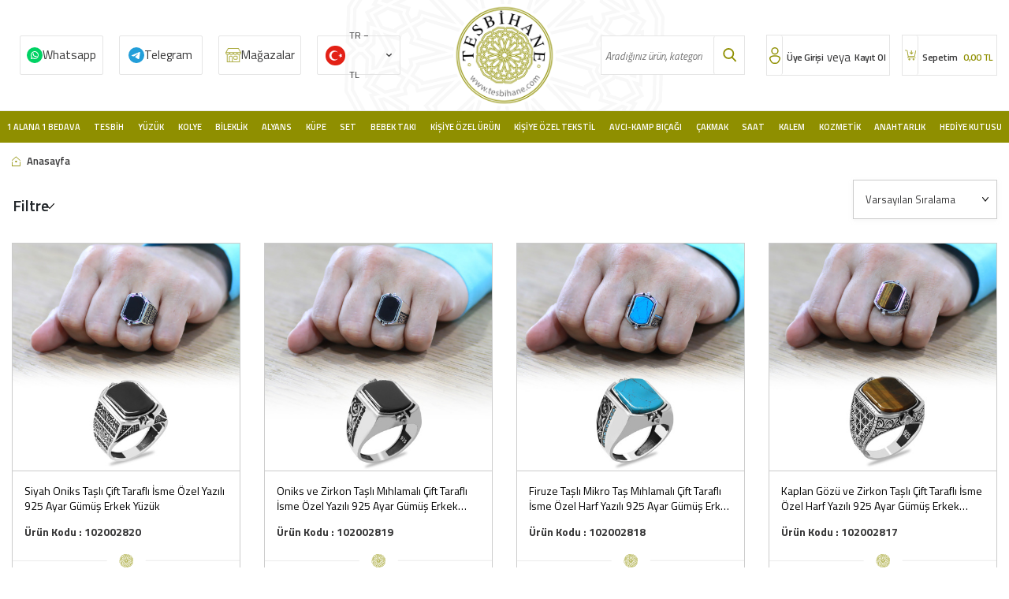

--- FILE ---
content_type: text/html; charset=UTF-8
request_url: https://www.tesbihane.com/tesbihane
body_size: 33720
content:
<!DOCTYPE html>
<html lang="tr-TR" >
<head>
<meta charset="utf-8" />
<title>Tesbihane Markalı Ürünler | Tesbihane</title>
<meta name="description" content="Tesbihane markalı birçok ürüne uygun fiyat ve taksit seçenekleri ile sahip olabilirsiniz." />
<meta name="copyright" content="T-Soft E-Ticaret Sistemleri" />
<script>window['PRODUCT_DATA'] = [];</script>
<meta name="robots" content="index,follow" /><link rel="canonical" href="https://www.tesbihane.com/tesbihane"/>
<link rel="alternate" href="https://www.tesbihane.com/tesbihane" hreflang="x-default"/>
<link rel="alternate" hreflang="tr" href="https://www.tesbihane.com/tesbihane" />

            <meta property="og:image" content="/Data/EditorFiles/tesbihane/logo.png"/>
            <meta name="twitter:image" content="/Data/EditorFiles/tesbihane/logo.png" />
            <meta property="og:type" content="product.group" />
            <meta property="og:title" content="Tesbihane Markalı Ürünler | Tesbihane" />
            <meta property="og:description" content="Tesbihane markalı birçok ürüne uygun fiyat ve taksit seçenekleri ile sahip olabilirsiniz." />
            <meta property="og:url" content="https://www.tesbihane.com/tesbihane" />
            <meta property="og:site_name" content="www.tesbihane.com" />
            <meta name="twitter:card" content="summary" />
            <meta name="twitter:title" content="Tesbihane Markalı Ürünler | Tesbihane" />
            <meta name="twitter:description" content="Tesbihane markalı birçok ürüne uygun fiyat ve taksit seçenekleri ile sahip olabilirsiniz." />
            <script>
                const E_EXPORT_ACTIVE = 0;
                const CART_DROPDOWN_LIST = true;
                const ENDPOINT_PREFIX = 'Ly93aXRjZG4udGVzYmloYW5lLmNvbQ==';
                const ENDPOINT_ALLOWED_KEYS = null;
                const SETTINGS = {"KVKK_REQUIRED":1,"NEGATIVE_STOCK":"0","DYNAMIC_LOADING_SHOW_BUTTON":0,"IS_COMMENT_RATE_ACTIVE":1};
                try {
                    var PAGE_TYPE = 'brand';
                    var PAGE_ID = 31;
                    var ON_PAGE_READY = [];
                    var THEME_VERSION = 'v5';
                    var THEME_FOLDER = 'v5-sahaf';
                    var MEMBER_INFO = {"ID":0,"CODE":"","FIRST_NAME":"","BIRTH_DATE":"","GENDER":"","LAST_NAME":"","MAIL":"","MAIL_HASH":"","PHONE":"","PHONE_HASH":"","PHONE_HASH_SHA":"","GROUP":0,"TRANSACTION_COUNT":0,"REPRESENTATIVE":"","KVKK":-1,"COUNTRY":"TR","E_COUNTRY":""};
                    var IS_VENDOR = 0;
                    var MOBILE_ACTIVE = false;
                    var CART_COUNT = '0';
                    var CART_TOTAL = '0,00';
                    var SESS_ID = '8839c73f7044affdc139adecb7bd5fcf';
                    var LANGUAGE = 'tr';
                    var CURRENCY = 'TL';
                    var SEP_DEC = ',';
                    var SEP_THO = '.';
                    var DECIMAL_LENGTH = 2;  
                    var SERVICE_INFO = null;
                    var CART_CSRF_TOKEN = '6320989389cc482d82a1d69c8c84a280604c58d6a04b803f4e6d4050fd520ea4';
                    var CSRF_TOKEN = '/5wAg+Yf40l+doVhZ8idaWpodRlnWus45eVIuJbbLdM=';
                    
                }
                catch(err) { }
            </script>
            <link rel="preload" as="font" href="//witcdn.tesbihane.com/theme/v5/css/fonts/tsoft-icon.woff2?v=1" type="font/woff2" crossorigin>
<link rel="preconnect" href="https://fonts.gstatic.com" crossorigin>
<link rel="preload" as="style" href="https://fonts.googleapis.com/css?family=Titillium Web:regular,italic,600,600italic,700,700italic,900,300,300italic&display=swap">
<link rel="stylesheet" href="https://fonts.googleapis.com/css?family=Titillium Web:regular,italic,600,600italic,700,700italic,900,300,300italic&display=swap" media="print" onload="this.media='all'">
<noscript>
<link rel="stylesheet" href="https://fonts.googleapis.com/css?family=Titillium Web:regular,italic,600,600italic,700,700italic,900,300,300italic&display=swap">
</noscript>
<link type="text/css" rel="stylesheet" href="//witcdn.tesbihane.com/srv/compressed/load/all/css/tr/31/0.css?v=1768589775&isTablet=0&isMobile=0&userType=Ziyaretci">
<link rel="shortcut icon" href="//www.tesbihane.com/Data/EditorFiles/imza/favicon.png">
<meta name="viewport" content="width=device-width, initial-scale=1">
<script src="//witcdn.tesbihane.com/theme/v5/js/callbacks.js?v=1768589775"></script>
<script src="//witcdn.tesbihane.com/js/tsoftapps/v5/header.js?v=1768589775"></script>
<!-- T-Soft Apps - v5 Google Datalayer - Tracking Code Head Start -->
<script>
var dataLayer = dataLayer || [];
(function(w,d,s,l,i){w[l]=w[l]||[];w[l].push({'gtm.start':
new Date().getTime(),event:'gtm.js'});var f=d.getElementsByTagName(s)[0],
j=d.createElement(s),dl=l!='dataLayer'?'&l='+l:'';j.async=true;j.src=
'https://www.googletagmanager.com/gtm.js?id='+i+dl;f.parentNode.insertBefore(j,f);
})(window,document,'script','dataLayer','GTM-W4W29BCQ');
</script>
<!-- T-Soft Apps - v5 Google Datalayer - Tracking Code Head End --><!-- T-Soft Apps - V5 - Facebook Dönüşümler API - Tracking Code Head Start -->
<script>
if(typeof window.FB_CONVERSION_EVENT_ID == 'undefined'){
window.FB_CONVERSION_EVENT_ID = "fb_" + new Date().getTime();
}
</script>
<!-- T-Soft Apps - V5 - Facebook Dönüşümler API - Tracking Code Head End -->
<!-- Yandex.Metrika counter -->
<script type="text/javascript" >
(function(m,e,t,r,i,k,a){m[i]=m[i]||function(){(m[i].a=m[i].a||[]).push(arguments)};
m[i].l=1*new Date();k=e.createElement(t),a=e.getElementsByTagName(t)[0],k.async=1,k.src=r,a.parentNode.insertBefore(k,a)})
(window, document, "script", "https://cdn.jsdelivr.net/npm/yandex-metrica-watch/tag.js", "ym");
ym(97073404, "init", {
clickmap:true,
trackLinks:true,
accurateTrackBounce:true,
webvisor:true,
ecommerce:"dataLayer"
});
</script>
<noscript><div><img src="https://mc.yandex.ru/watch/97073404" style="position:absolute; left:-9999px;" alt="" /></div></noscript>
<!-- /Yandex.Metrika counter -->
</head>
<body>
<input type="hidden" id="cookie-law" value="0">
<div class="w-100 d-flex flex-wrap ">
<div class=" col-12 col-sm-12 col-md-12 col-lg-12 col-xl-12 col-xxl-12 column-315  "><div class="row">
<div id="relation|364" data-id="364" class="relArea col-12 v5-sahaf  folder-header tpl-user_tesbihane-ust "><div class="row">
<header class="container-fluid mb-1">
<div class="row">
<div id="header-main" class="w-100 bg-white border-bottom border-light">
<div class="header-main w-100">
<div class="container-fluid">
<div class="row align-items-center headMob">
<div class="col-1 col-sm-1 p-0 d-lg-none" id="header-mobile-menu">
<a href="#mobile-menu-364" data-toggle="drawer" id="header-mobile-menu-btn">
<i class="ti-menu text-primary"></i>
</a>
</div>
<div class="col-3 col-lg-5 col-sm-3 d-flex">
<a href="https://api.whatsapp.com/send?phone=905343631122" class="col-3 d-flex align-items-center wp d-none d-md-flex">Whatsapp</a>
<a href="https://t.me/TesbihaneSiparis" class="col-3 d-flex align-items-center tele d-none d-md-flex">Telegram</a>
<a href="/magazalarimiz" class="col-3 d-flex align-items-center mgz d-none d-md-flex">Mağazalar</a>
<div class="col-3" style=" padding: 0px 10px; ">
<nav id="top-menu" class="row">
<ul class="d-flex flex-wrap">
<li class="col-auto">
<div class="dropdown">
<a href="#" class="dropdown-title d-flex align-items-center" data-toggle="dropdown" id="header-language">
<img src="//witcdn.tesbihane.com/lang/tr/tr.webp" alt="tr">
<span class="d-none d-md-block">TR &minus; TL</span>
<i class="ti-arrow-down ml-1 d-none d-md-block"></i>
</a>
<div class="dropdown-menu">
<div class="w-100 mb-1">
<label for="site-language-select">Dil</label>
<select id="site-language-select" class="form-control" data-toggle="language">
<option selected value="tr">Türkçe</option>
<option value="en">English</option>
<option value="ar">عربي</option>
</select>
</div>
<div class="w-100 mb-1">
<label for="site-currency-select">Para Birimi</label>
<select id="site-currency-select" class="form-control" data-toggle="currency">
<option selected value="TL">TL</option>
<option value="USD">USD</option>
<option value="EUR">EUR</option>
</select>
</div>
</div>
</div>
</li>
</ul>
</nav>
</div>
</div>
<div class="col-4 col-lg-2 col-sm-4 d-flex justify-content-center" id="logo">
<a href="https://www.tesbihane.com/"><p><img src="//witcdn.tesbihane.com/Data/EditorFiles/tesbihane/logo.png" alt="" width="140" height="140" /></p></a>
</div>
<div class="col-12 col-lg-2 mt-1 mt-lg-0 order-1 order-lg-0 d-none d-md-block" id="header-search">
<form action="/arama" method="get" autocomplete="off" id="search" class="w-100 position-relative">
<div class="w-100 position-relative">
<input id="live-search" type="search" name="q" placeholder="Aradığınız ürün, kategori veya markayı yazınız." class="form-control form-control-md"
data-licence="1">
<button type="submit" class="btn" id="live-search-btn"></button>
</div>
</form>
</div>
<div class="col-4 col-lg-3 col-sm-4" id="hm-links">
<div class="row justify-content-flex-end">
<div class="col-auto d-flex userx">
<a href="#header-member-panel-364" data-toggle="drawer" class="text-body text-center" id="header-account">
<i class="ti-user"></i>
<span class="d-none d-md-block">Üye Girişi</span>
</a>
<span class="d-none d-md-block orx">veya</span>
<a href="/uye-kayit" class="text-body text-center" id="header-account">
<span class="d-none d-md-block">Kayıt Ol</span>
</a>
</div>
<div class="col-auto d-flex position-relative">
<a href="/sepet" class="col-12 text-body text-center header-cart-dropdown cartx" id="header-cart-count">
<i class="ti-basket-outline text-primary"></i>
<span class="d-none d-md-block">
Sepetim <b id="aprovex"><span class="cart-soft-price">0,00</span> TL</b>
</span>
</a>
<div class="header-cart-dropdown-list d-none"></div>
</div>
</div>
</div>
</div>
<div class="headMobBottom w-100 d-flex align-items-center d-flex d-md-none"data-toggle="sticky" data-parent="#header-main" data-mobile="true" data-scroll="180">
<div class="col-2">
<a class="detback" onclick="history.back()"></a>
</div>
<div class="col-2" id="header-mobile-menu">
<a href="#mobile-menu-364" data-toggle="drawer" id="header-mobile-menu-btn" class="menux">
<i class="ti-menu text-primary"></i>
</a>
</div>
<div class="col-2">
<div id="live-search2x" class="mobile-search-btn d-flex align-items-center justify-content-center">
</div>
</div>
<a href="/magazalarimiz" class="col-2 mgz2x"></a>
<div class="col-4" id="hm-links">
<div class="row justify-content-around">
<div class="col-auto d-flex userx">
<a href="#header-member-panel-364" data-toggle="drawer" class="text-body text-center" id="header-account">
<i class="ti-user"></i>
</a>
</div>
<div class="col-auto d-flex position-relative">
<a href="/sepet" class="col-12 text-body text-center header-cart-dropdown cartx" id="header-cart-count">
<i class="ti-basket-outline text-primary"></i>
</a>
</div>
</div>
</div>
</div>
</div>
</div>
</div>
<div id="header-menu" class="w-100 position-relative d-none d-lg-block">
<div class="header-menu w-100" data-toggle="sticky" data-parent="#header-menu">
<div class="w-100 position-relative">
<div class="container-fluid">
<div class="row">
<div class="col-2 logox" data-toggle="sticky" data-parent="#header-menu" id="logo">
<a href="https://www.tesbihane.com/"><p><img src="//witcdn.tesbihane.com/Data/EditorFiles/tesbihane/logo.png" alt="" width="140" height="140" /></p></a>
</div>
<nav id="main-menu" class="col-12">
<ul class="row justify-content-around menu menu-364">
<li>
<a href="https://www.tesbihane.com/1alana-1bedava" target="" class="d-flex align-items-center h-100 w-100 px-1 text-center text-capitalize " title="1 Alana 1 Bedava">1 Alana 1 Bedava</a>
<div class="w-100 sub-menu fade-in">
<div class="col-12">
<div class="row">
<div class="col-12 py-2">
<div class="row">
<div class="col-2 my-1 bbottomx">
<a href="https://www.tesbihane.com/tesbih-3482" target="" class="d-inline-block text-primary sub-menu-title" title="1 Alana 1 Bedava Tesbih">1 Alana 1 Bedava Tesbih</a>
</div>
<div class="col-2 my-1 bbottomx">
<a href="https://www.tesbihane.com/kadin-yuzuk" target="" class="d-inline-block text-primary sub-menu-title" title="1 Alana 1 Bedava Kadın Yüzük">1 Alana 1 Bedava Kadın Yüzük</a>
</div>
<div class="col-2 my-1 bbottomx">
<a href="https://www.tesbihane.com/yuzuk-3483" target="" class="d-inline-block text-primary sub-menu-title" title="1 Alana 1 Bedava Erkek Yüzük">1 Alana 1 Bedava Erkek Yüzük</a>
</div>
<div class="col-2 my-1 bbottomx">
<a href="https://www.tesbihane.com/kolye-3484" target="" class="d-inline-block text-primary sub-menu-title" title="1 Alana 1 Bedava Kadın Kolye">1 Alana 1 Bedava Kadın Kolye</a>
</div>
<div class="col-2 my-1 bbottomx">
<a href="https://www.tesbihane.com/1-alana-1-bedava-erkek-kolye" target="" class="d-inline-block text-primary sub-menu-title" title="1 Alana 1 Bedava Erkek Kolye">1 Alana 1 Bedava Erkek Kolye</a>
</div>
<div class="col-2 my-1 bbottomx">
<a href="https://www.tesbihane.com/bileklik-3485" target="" class="d-inline-block text-primary sub-menu-title" title="1 Alana 1 Bedava Kadın Bileklik">1 Alana 1 Bedava Kadın Bileklik</a>
</div>
<div class="col-2 my-1 bbottomx">
<a href="https://www.tesbihane.com/1-alana-1-bedava-erkek-bileklik" target="" class="d-inline-block text-primary sub-menu-title" title="1 Alana 1 Bedava Erkek Bileklik">1 Alana 1 Bedava Erkek Bileklik</a>
</div>
<div class="col-2 my-1 bbottomx">
<a href="https://www.tesbihane.com/kupe-3487" target="" class="d-inline-block text-primary sub-menu-title" title="1 Alana 1 Bedava Küpe">1 Alana 1 Bedava Küpe</a>
</div>
<div class="col-2 my-1 bbottomx">
<a href="https://www.tesbihane.com/saat-3489" target="" class="d-inline-block text-primary sub-menu-title" title="1 Alana 1 Bedava Saat">1 Alana 1 Bedava Saat</a>
</div>
<div class="col-2 my-1 bbottomx">
<a href="https://www.tesbihane.com/kol-dugmesi" target="" class="d-inline-block text-primary sub-menu-title" title="1 Alana 1 Bedava Kol Düğmesi">1 Alana 1 Bedava Kol Düğmesi</a>
</div>
<div class="col-2 my-1 bbottomx">
<a href="https://www.tesbihane.com/gunes-gozlugu-3548" target="" class="d-inline-block text-primary sub-menu-title" title="1 Alana 1 Bedava Güneş Gözlüğü">1 Alana 1 Bedava Güneş Gözlüğü</a>
</div>
<div class="col-2 my-1 bbottomx">
<a href="https://www.tesbihane.com/yasam-ev" target="" class="d-inline-block text-primary sub-menu-title" title="1 Alana 1 Bedava Ev&Yaşam">1 Alana 1 Bedava Ev&Yaşam</a>
</div>
</div>
</div>
</div>
</div>
</div>
<div class="menu-overlay"></div>
</li>
<li>
<a href="/tesbih" target="" class="d-flex align-items-center h-100 w-100 px-1 text-center text-capitalize " title="Tesbih">Tesbih</a>
<div class="w-100 sub-menu fade-in">
<div class="col-12">
<div class="row">
<div class="col-12 py-2">
<div class="row">
<div class="col-2 my-1 bbottomx">
<a href="https://www.tesbihane.com/kehribar-tesbihler" target="" class="d-inline-block text-primary sub-menu-title" title="Kehribar Tesbihler">Kehribar Tesbihler</a>
<ul class="d-block w-100 mt-1 sub-menu-child">
<li class="w-100">
<a href="https://www.tesbihane.com/damla-kehribar-tesbihler" target="" class="d-inline-block text-body " title="Damla Kehribar Tesbihler">Damla Kehribar Tesbihler</a>
</li>
<li class="w-100">
<a href="https://www.tesbihane.com/gumus-islemeli-kehribar-tesbihler" target="" class="d-inline-block text-body " title="Gümüş İşlemeli Kehribar Tesbihler">Gümüş İşlemeli Kehribar Tesbihler</a>
</li>
<li class="w-100">
<a href="https://www.tesbihane.com/ates-kehribar-tesbihler" target="" class="d-inline-block text-body " title="Ateş Kehribar Tesbihler">Ateş Kehribar Tesbihler</a>
</li>
<li class="w-100">
<a href="https://www.tesbihane.com/kehribar-tesbihler" target="" class="d-inline-block text-body fw-bold" style="color:#8f8f00 !important;" title="Tüm Ürünler">Tüm Ürünler</a>
</li>
</ul>
</div>
<div class="col-2 my-1 bbottomx">
<a href="https://www.tesbihane.com/agac-tesbihler" target="" class="d-inline-block text-primary sub-menu-title" title="Ağaç Tesbihler">Ağaç Tesbihler</a>
<ul class="d-block w-100 mt-1 sub-menu-child">
<li class="w-100">
<a href="https://www.tesbihane.com/kuka-agaci-tesbihler" target="" class="d-inline-block text-body " title="Kuka Ağacı Tesbihler">Kuka Ağacı Tesbihler</a>
</li>
<li class="w-100">
<a href="https://www.tesbihane.com/abanoz-agaci-tesbihler" target="" class="d-inline-block text-body " title="Abanoz Ağacı Tesbihler">Abanoz Ağacı Tesbihler</a>
</li>
<li class="w-100">
<a href="https://www.tesbihane.com/andiz-agaci-tesbihler" target="" class="d-inline-block text-body " title="Andız Ağacı Tesbihler">Andız Ağacı Tesbihler</a>
</li>
<li class="w-100">
<a href="https://www.tesbihane.com/agac-tesbihler" target="" class="d-inline-block text-body fw-bold" style="color:#8f8f00 !important;" title="Tüm Ürünler">Tüm Ürünler</a>
</li>
</ul>
</div>
<div class="col-2 my-1 bbottomx">
<a href="https://www.tesbihane.com/dogaltas-tesbihler" target="" class="d-inline-block text-primary sub-menu-title" title="Doğaltaş Tesbihler">Doğaltaş Tesbihler</a>
<ul class="d-block w-100 mt-1 sub-menu-child">
<li class="w-100">
<a href="https://www.tesbihane.com/taraftar-tesbihler" target="" class="d-inline-block text-body " title="Taraftar Tesbihler">Taraftar Tesbihler</a>
</li>
<li class="w-100">
<a href="https://www.tesbihane.com/akik-tesbihler" target="" class="d-inline-block text-body " title="Akik Tesbihler">Akik Tesbihler</a>
</li>
<li class="w-100">
<a href="https://www.tesbihane.com/akuamarin-tesbihler" target="" class="d-inline-block text-body " title="Akuamarin Tesbihler">Akuamarin Tesbihler</a>
</li>
<li class="w-100">
<a href="https://www.tesbihane.com/dogaltas-tesbihler" target="" class="d-inline-block text-body fw-bold" style="color:#8f8f00 !important;" title="Tüm Ürünler">Tüm Ürünler</a>
</li>
</ul>
</div>
<div class="col-2 my-1 bbottomx">
<a href="https://www.tesbihane.com/oltu-tasi-tesbihler-1" target="" class="d-inline-block text-primary sub-menu-title" title="Oltu Taşı Tesbihler">Oltu Taşı Tesbihler</a>
<ul class="d-block w-100 mt-1 sub-menu-child">
<li class="w-100">
<a href="https://www.tesbihane.com/erzurum-oltu-tasi-tesbihler" target="" class="d-inline-block text-body " title="Erzurum Oltu Taşı Tesbihler">Erzurum Oltu Taşı Tesbihler</a>
</li>
<li class="w-100">
<a href="https://www.tesbihane.com/rus-oltu-tesbihler" target="" class="d-inline-block text-body " title="Rus Oltu Tesbihler">Rus Oltu Tesbihler</a>
</li>
</ul>
</div>
<div class="col-2 my-1 bbottomx">
<a href="https://www.tesbihane.com/kisiye-ozel-tesbihler" target="" class="d-inline-block text-primary sub-menu-title" title="Kişiye Özel Tesbihler">Kişiye Özel Tesbihler</a>
<ul class="d-block w-100 mt-1 sub-menu-child">
<li class="w-100">
<a href="https://www.tesbihane.com/kisiye-ozel-sac-teli-tesbih-3530" target="" class="d-inline-block text-body " title="Kişiye Özel Hatıra Tesbihler">Kişiye Özel Hatıra Tesbihler</a>
</li>
<li class="w-100">
<a href="https://www.tesbihane.com/kisiye-ozel-kehribar-tesbihler" target="" class="d-inline-block text-body " title="Kişiye Özel Kehribar Tesbihler">Kişiye Özel Kehribar Tesbihler</a>
</li>
<li class="w-100">
<a href="https://www.tesbihane.com/kisiye-ozel-dogaltas-tesbihler" target="" class="d-inline-block text-body " title="Kişiye Özel Doğaltaş Tesbihler">Kişiye Özel Doğaltaş Tesbihler</a>
</li>
<li class="w-100">
<a href="https://www.tesbihane.com/kisiye-ozel-tesbihler" target="" class="d-inline-block text-body fw-bold" style="color:#8f8f00 !important;" title="Tüm Ürünler">Tüm Ürünler</a>
</li>
</ul>
</div>
<div class="col-2 my-1 bbottomx">
<a href="https://www.tesbihane.com/efe-tesbihler" target="" class="d-inline-block text-primary sub-menu-title" title="Efe Tesbihler">Efe Tesbihler</a>
<ul class="d-block w-100 mt-1 sub-menu-child">
<li class="w-100">
<a href="https://www.tesbihane.com/agac-efe-tesbihler" target="" class="d-inline-block text-body " title="Ağaç Efe Tesbihler">Ağaç Efe Tesbihler</a>
</li>
<li class="w-100">
<a href="https://www.tesbihane.com/kehribar-efe-tesbihler" target="" class="d-inline-block text-body " title="Kehribar Efe Tesbihler">Kehribar Efe Tesbihler</a>
</li>
<li class="w-100">
<a href="https://www.tesbihane.com/hayvansal-efe-tesbihler" target="" class="d-inline-block text-body " title="Hayvansal Efe Tesbihler">Hayvansal Efe Tesbihler</a>
</li>
<li class="w-100">
<a href="https://www.tesbihane.com/efe-tesbihler" target="" class="d-inline-block text-body fw-bold" style="color:#8f8f00 !important;" title="Tüm Ürünler">Tüm Ürünler</a>
</li>
</ul>
</div>
<div class="col-2 my-1 bbottomx">
<a href="https://www.tesbihane.com/99luk-tesbihler" target="" class="d-inline-block text-primary sub-menu-title" title="Namaz Tesbihleri">Namaz Tesbihleri</a>
<ul class="d-block w-100 mt-1 sub-menu-child">
<li class="w-100">
<a href="https://www.tesbihane.com/99luk-agac-tesbihler" target="" class="d-inline-block text-body " title="Ağaç Namaz Tesbihleri">Ağaç Namaz Tesbihleri</a>
</li>
<li class="w-100">
<a href="https://www.tesbihane.com/99luk-kehribar-tesbihler" target="" class="d-inline-block text-body " title="Kehribar Namaz Tesbihleri">Kehribar Namaz Tesbihleri</a>
</li>
<li class="w-100">
<a href="https://www.tesbihane.com/99luk-hayvansal-tesbihler" target="" class="d-inline-block text-body " title="Hayvansal Namaz Tesbihleri">Hayvansal Namaz Tesbihleri</a>
</li>
<li class="w-100">
<a href="https://www.tesbihane.com/99luk-tesbihler" target="" class="d-inline-block text-body fw-bold" style="color:#8f8f00 !important;" title="Tüm Ürünler">Tüm Ürünler</a>
</li>
</ul>
</div>
<div class="col-2 my-1 bbottomx">
<a href="https://www.tesbihane.com/hayvansal-tesbihler" target="" class="d-inline-block text-primary sub-menu-title" title="Hayvansal Tesbihler">Hayvansal Tesbihler</a>
<ul class="d-block w-100 mt-1 sub-menu-child">
<li class="w-100">
<a href="https://www.tesbihane.com/boynuz-tesbihler" target="" class="d-inline-block text-body " title="Boynuz Tesbihler">Boynuz Tesbihler</a>
</li>
<li class="w-100">
<a href="https://www.tesbihane.com/kemik-tesbihler" target="" class="d-inline-block text-body " title="Kemik Tesbihler">Kemik Tesbihler</a>
</li>
</ul>
</div>
<div class="col-2 my-1 bbottomx">
<a href="https://www.tesbihane.com/gumus-tesbihler-1" target="" class="d-inline-block text-primary sub-menu-title" title="Gümüş Tesbihler">Gümüş Tesbihler</a>
<ul class="d-block w-100 mt-1 sub-menu-child">
<li class="w-100">
<a href="https://www.tesbihane.com/925-ayar-gumus-tesbihler" target="" class="d-inline-block text-body " title="925 Ayar Gümüş Tesbihler">925 Ayar Gümüş Tesbihler</a>
</li>
<li class="w-100">
<a href="https://www.tesbihane.com/1000-ayar-gumus-kazaz-tesbihler" target="" class="d-inline-block text-body " title="1000 Ayar Gümüş Kazaz Tesbihler">1000 Ayar Gümüş Kazaz Tesbihler</a>
</li>
</ul>
</div>
<div class="col-2 my-1 bbottomx">
<a href="https://www.tesbihane.com/katalin-tesbihler" target="" class="d-inline-block text-primary sub-menu-title" title="Katalin Tesbihler">Katalin Tesbihler</a>
<ul class="d-block w-100 mt-1 sub-menu-child">
<li class="w-100">
<a href="https://www.tesbihane.com/sistemli-katalin-tesbihler" target="" class="d-inline-block text-body " title="Sistemli Katalin Tesbihler">Sistemli Katalin Tesbihler</a>
</li>
<li class="w-100">
<a href="https://www.tesbihane.com/gumuslu-katalin-tesbihler" target="" class="d-inline-block text-body " title="Gümüş Püsküllü Katalin Tesbihler">Gümüş Püsküllü Katalin Tesbihler</a>
</li>
<li class="w-100">
<a href="https://www.tesbihane.com/metalli-katalin-tesbihler" target="" class="d-inline-block text-body " title="Metal Püsküllü Katalin Tesbihler">Metal Püsküllü Katalin Tesbihler</a>
</li>
</ul>
</div>
<div class="col-2 my-1 bbottomx">
<a href="https://www.tesbihane.com/koleksiyonluk-tesbihler" target="" class="d-inline-block text-primary sub-menu-title" title="Koleksiyonluk Tesbihler">Koleksiyonluk Tesbihler</a>
<ul class="d-block w-100 mt-1 sub-menu-child">
<li class="w-100">
<a href="https://www.tesbihane.com/koleksiyonluk-kehribar-tesbihler" target="" class="d-inline-block text-body " title="Koleksiyonluk Kehribar Tesbihler">Koleksiyonluk Kehribar Tesbihler</a>
</li>
<li class="w-100">
<a href="https://www.tesbihane.com/koleksiyonluk-ahsap-tesbihler" target="" class="d-inline-block text-body " title="Koleksiyonluk Ahşap Tesbihler">Koleksiyonluk Ahşap Tesbihler</a>
</li>
<li class="w-100">
<a href="https://www.tesbihane.com/koleksiyonluk-erzurum-oltu-tesbihler" target="" class="d-inline-block text-body " title="Koleksiyonluk Erzurum Oltu Tesbihler">Koleksiyonluk Erzurum Oltu Tesbihler</a>
</li>
<li class="w-100">
<a href="https://www.tesbihane.com/koleksiyonluk-tesbihler" target="" class="d-inline-block text-body fw-bold" style="color:#8f8f00 !important;" title="Tüm Ürünler">Tüm Ürünler</a>
</li>
</ul>
</div>
<div class="col-2 my-1 bbottomx">
<a href="https://www.tesbihane.com/tesbih-aksesuarlari" target="" class="d-inline-block text-primary sub-menu-title" title="Tesbih Aksesuarları">Tesbih Aksesuarları</a>
<ul class="d-block w-100 mt-1 sub-menu-child">
<li class="w-100">
<a href="https://www.tesbihane.com/kazaz-puskuller" target="" class="d-inline-block text-body " title="Kazaz Püsküller">Kazaz Püsküller</a>
</li>
<li class="w-100">
<a href="https://www.tesbihane.com/gumus-puskuller" target="" class="d-inline-block text-body " title="Gümüş Püsküller">Gümüş Püsküller</a>
</li>
<li class="w-100">
<a href="https://www.tesbihane.com/kararmaz-metal-puskuller" target="" class="d-inline-block text-body " title="Metal Püsküller">Metal Püsküller</a>
</li>
<li class="w-100">
<a href="https://www.tesbihane.com/tesbih-aksesuarlari" target="" class="d-inline-block text-body fw-bold" style="color:#8f8f00 !important;" title="Tüm Ürünler">Tüm Ürünler</a>
</li>
</ul>
</div>
</div>
</div>
</div>
</div>
</div>
<div class="menu-overlay"></div>
</li>
<li>
<a href="https://www.tesbihane.com/yuzuk" target="" class="d-flex align-items-center h-100 w-100 px-1 text-center text-capitalize " title=" Yüzük"> Yüzük</a>
<div class="w-100 sub-menu fade-in">
<div class="col-12">
<div class="row">
<div class="col-12 py-2">
<div class="row">
<div class="col-2 my-1 bbottomx">
<a href="https://www.tesbihane.com/bayan-yuzuk" target="" class="d-inline-block text-primary sub-menu-title" title="Kadın Yüzükler">Kadın Yüzükler</a>
<ul class="d-block w-100 mt-1 sub-menu-child">
<li class="w-100">
<a href="https://www.tesbihane.com/tektas-yuzukler" target="" class="d-inline-block text-body " title="Tektaş Yüzükler">Tektaş Yüzükler</a>
</li>
<li class="w-100">
<a href="https://www.tesbihane.com/tria-bestas-yuzukler" target="" class="d-inline-block text-body " title="Tria-Beştaş Yüzükler">Tria-Beştaş Yüzükler</a>
</li>
<li class="w-100">
<a href="https://www.tesbihane.com/trend-yuzukler" target="" class="d-inline-block text-body " title="Kadın Trend Yüzükler">Kadın Trend Yüzükler</a>
</li>
<li class="w-100">
<a href="https://www.tesbihane.com/bayan-yuzuk" target="" class="d-inline-block text-body fw-bold" style="color:#8f8f00 !important;" title="Tüm Ürünler">Tüm Ürünler</a>
</li>
</ul>
</div>
<div class="col-2 my-1 bbottomx">
<a href="https://www.tesbihane.com/bay-yuzuk" target="" class="d-inline-block text-primary sub-menu-title" title="Erkek Yüzükler">Erkek Yüzükler</a>
<ul class="d-block w-100 mt-1 sub-menu-child">
<li class="w-100">
<a href="https://www.tesbihane.com/avangarde-yuzuk" target="" class="d-inline-block text-body " title="Erkek Avangarde Yüzükler">Erkek Avangarde Yüzükler</a>
</li>
<li class="w-100">
<a href="https://www.tesbihane.com/tasli-yuzuk" target="" class="d-inline-block text-body " title="Erkek Taşlı Yüzükler">Erkek Taşlı Yüzükler</a>
</li>
<li class="w-100">
<a href="https://www.tesbihane.com/tassiz-yuzuk" target="" class="d-inline-block text-body " title="Erkek Taşsız Yüzükler">Erkek Taşsız Yüzükler</a>
</li>
<li class="w-100">
<a href="https://www.tesbihane.com/bay-yuzuk" target="" class="d-inline-block text-body fw-bold" style="color:#8f8f00 !important;" title="Tüm Ürünler">Tüm Ürünler</a>
</li>
</ul>
</div>
</div>
</div>
</div>
</div>
</div>
<div class="menu-overlay"></div>
</li>
<li>
<a href="/gumus-kolye" target="" class="d-flex align-items-center h-100 w-100 px-1 text-center text-capitalize " title="Kolye">Kolye</a>
<div class="w-100 sub-menu fade-in">
<div class="col-12">
<div class="row">
<div class="col-12 py-2">
<div class="row">
<div class="col-2 my-1 bbottomx">
<a href="https://www.tesbihane.com/bayan-kolye" target="" class="d-inline-block text-primary sub-menu-title" title="Kadın Kolyeler">Kadın Kolyeler</a>
<ul class="d-block w-100 mt-1 sub-menu-child">
<li class="w-100">
<a href="https://www.tesbihane.com/trend-kolyeler" target="" class="d-inline-block text-body " title="Kadın Trend Kolyeler">Kadın Trend Kolyeler</a>
</li>
<li class="w-100">
<a href="https://www.tesbihane.com/kehribar-kolyeler" target="" class="d-inline-block text-body " title="Kadın Kehribar Kolyeler">Kadın Kehribar Kolyeler</a>
</li>
<li class="w-100">
<a href="https://www.tesbihane.com/celik-kolye" target="" class="d-inline-block text-body " title="Kadın Çelik Kolyeler">Kadın Çelik Kolyeler</a>
</li>
<li class="w-100">
<a href="https://www.tesbihane.com/bayan-kolye" target="" class="d-inline-block text-body fw-bold" style="color:#8f8f00 !important;" title="Tüm Ürünler">Tüm Ürünler</a>
</li>
</ul>
</div>
<div class="col-2 my-1 bbottomx">
<a href="https://www.tesbihane.com/kadin-zincirler" target="" class="d-inline-block text-primary sub-menu-title" title="Kadın Zincirler">Kadın Zincirler</a>
<ul class="d-block w-100 mt-1 sub-menu-child">
<li class="w-100">
<a href="https://www.tesbihane.com/silver-chains-ar-1" target="" class="d-inline-block text-body " title="Kadın Gümüş Zincirler">Kadın Gümüş Zincirler</a>
</li>
<li class="w-100">
<a href="https://www.tesbihane.com/mans-steel-chains-ar-1" target="" class="d-inline-block text-body " title="Kadın Çelik Zincirler">Kadın Çelik Zincirler</a>
</li>
</ul>
</div>
<div class="col-2 my-1 bbottomx">
<a href="https://www.tesbihane.com/erkek-kolye" target="" class="d-inline-block text-primary sub-menu-title" title="Erkek Kolyeler">Erkek Kolyeler</a>
<ul class="d-block w-100 mt-1 sub-menu-child">
<li class="w-100">
<a href="https://www.tesbihane.com/trend-kolyeler-3330" target="" class="d-inline-block text-body " title="Erkek Gümüş Kolyeler">Erkek Gümüş Kolyeler</a>
</li>
<li class="w-100">
<a href="https://www.tesbihane.com/kehribar-kolyeler-3415" target="" class="d-inline-block text-body " title="Erkek Kehribar Kolyeler">Erkek Kehribar Kolyeler</a>
</li>
<li class="w-100">
<a href="https://www.tesbihane.com/celik-kolyeler" target="" class="d-inline-block text-body " title="Erkek Çelik Kolyeler">Erkek Çelik Kolyeler</a>
</li>
<li class="w-100">
<a href="https://www.tesbihane.com/erkek-kolye" target="" class="d-inline-block text-body fw-bold" style="color:#8f8f00 !important;" title="Tüm Ürünler">Tüm Ürünler</a>
</li>
</ul>
</div>
<div class="col-2 my-1 bbottomx">
<a href="https://www.tesbihane.com/erkek-zincirler" target="" class="d-inline-block text-primary sub-menu-title" title="Erkek Zincirler">Erkek Zincirler</a>
<ul class="d-block w-100 mt-1 sub-menu-child">
<li class="w-100">
<a href="https://www.tesbihane.com/gumus-zincir" target="" class="d-inline-block text-body " title="Erkek Gümüş Zincirler">Erkek Gümüş Zincirler</a>
</li>
<li class="w-100">
<a href="https://www.tesbihane.com/celik-zincir-3499" target="" class="d-inline-block text-body " title="Erkek Çelik Zincirler">Erkek Çelik Zincirler</a>
</li>
</ul>
</div>
<div class="col-2 my-1 bbottomx">
<a href="https://www.tesbihane.com/erkek-madalyonlar" target="" class="d-inline-block text-primary sub-menu-title" title="Erkek Madalyonlar">Erkek Madalyonlar</a>
</div>
</div>
</div>
</div>
</div>
</div>
<div class="menu-overlay"></div>
</li>
<li>
<a href="https://www.tesbihane.com/bileklik" target="" class="d-flex align-items-center h-100 w-100 px-1 text-center text-capitalize " title="Bileklik">Bileklik</a>
<div class="w-100 sub-menu fade-in">
<div class="col-12">
<div class="row">
<div class="col-12 py-2">
<div class="row">
<div class="col-2 my-1 bbottomx">
<a href="https://www.tesbihane.com/bayan-bileklik" target="" class="d-inline-block text-primary sub-menu-title" title="Kadın Bileklikleri">Kadın Bileklikleri</a>
<ul class="d-block w-100 mt-1 sub-menu-child">
<li class="w-100">
<a href="https://www.tesbihane.com/gumus-bayan-bileklikler" target="" class="d-inline-block text-body " title="Kadın Gümüş Bileklikler">Kadın Gümüş Bileklikler</a>
</li>
<li class="w-100">
<a href="https://www.tesbihane.com/dogaltas-bayan-bileklikler" target="" class="d-inline-block text-body " title="Kadın Doğaltaş Bileklikler">Kadın Doğaltaş Bileklikler</a>
</li>
<li class="w-100">
<a href="https://www.tesbihane.com/kehribar-bayan-bileklikler" target="" class="d-inline-block text-body " title="Kadın Kehribar Bileklikler">Kadın Kehribar Bileklikler</a>
</li>
<li class="w-100">
<a href="https://www.tesbihane.com/bayan-bileklik" target="" class="d-inline-block text-body fw-bold" style="color:#8f8f00 !important;" title="Tüm Ürünler">Tüm Ürünler</a>
</li>
</ul>
</div>
<div class="col-2 my-1 bbottomx">
<a href="https://www.tesbihane.com/erkek-bileklik" target="" class="d-inline-block text-primary sub-menu-title" title="Erkek Bileklikleri">Erkek Bileklikleri</a>
<ul class="d-block w-100 mt-1 sub-menu-child">
<li class="w-100">
<a href="https://www.tesbihane.com/dogaltas-erkek-bileklikler" target="" class="d-inline-block text-body " title="Erkek Doğaltaş Bileklikler">Erkek Doğaltaş Bileklikler</a>
</li>
<li class="w-100">
<a href="https://www.tesbihane.com/kehribar-bay-bileklikler" target="" class="d-inline-block text-body " title="Erkek Kehribar Bileklikler">Erkek Kehribar Bileklikler</a>
</li>
<li class="w-100">
<a href="https://www.tesbihane.com/celik-bileklikler" target="" class="d-inline-block text-body " title="Erkek Çelik Bileklikler">Erkek Çelik Bileklikler</a>
</li>
<li class="w-100">
<a href="https://www.tesbihane.com/erkek-bileklik" target="" class="d-inline-block text-body fw-bold" style="color:#8f8f00 !important;" title="Tüm Ürünler">Tüm Ürünler</a>
</li>
</ul>
</div>
<div class="col-2 my-1 bbottomx">
<a href="https://www.tesbihane.com/gumus-bileklikler-3370" target="" class="d-inline-block text-primary sub-menu-title" title="Genç / Çocuk Bileklikleri">Genç / Çocuk Bileklikleri</a>
</div>
</div>
</div>
</div>
</div>
</div>
<div class="menu-overlay"></div>
</li>
<li>
<a href="/alyans" target="" class="d-flex align-items-center h-100 w-100 px-1 text-center text-capitalize " title="Alyans">Alyans</a>
<div class="w-100 sub-menu fade-in">
<div class="col-12">
<div class="row">
<div class="col-12 py-2">
<div class="row">
<div class="col-2 my-1 bbottomx">
<a href="https://www.tesbihane.com/cift-alyanslar" target="" class="d-inline-block text-primary sub-menu-title" title="Çift Alyanslar">Çift Alyanslar</a>
</div>
<div class="col-2 my-1 bbottomx">
<a href="https://www.tesbihane.com/bayan-tek-alyanslar" target="" class="d-inline-block text-primary sub-menu-title" title="Kadın Tek Alyanslar">Kadın Tek Alyanslar</a>
</div>
<div class="col-2 my-1 bbottomx">
<a href="https://www.tesbihane.com/bay-tek-alyanslar" target="" class="d-inline-block text-primary sub-menu-title" title="Erkek Tek Alyanslar">Erkek Tek Alyanslar</a>
</div>
<div class="col-2 my-1 bbottomx">
<a href="https://www.tesbihane.com/kadin-celik-alyanslar" target="" class="d-inline-block text-primary sub-menu-title" title="Kadın Çelik Alyanslar">Kadın Çelik Alyanslar</a>
</div>
<div class="col-2 my-1 bbottomx">
<a href="https://www.tesbihane.com/erkek-celik-alyanslar" target="" class="d-inline-block text-primary sub-menu-title" title="Erkek Çelik Alyanslar">Erkek Çelik Alyanslar</a>
</div>
</div>
</div>
</div>
</div>
</div>
<div class="menu-overlay"></div>
</li>
<li>
<a href="https://www.tesbihane.com/kupe" target="" class="d-flex align-items-center h-100 w-100 px-1 text-center text-capitalize " title="Küpe">Küpe</a>
<div class="w-100 sub-menu fade-in">
<div class="col-12">
<div class="row">
<div class="col-12 py-2">
<div class="row">
<div class="col-2 my-1 bbottomx">
<a href="https://www.tesbihane.com/gumus-kupeler" target="" class="d-inline-block text-primary sub-menu-title" title="Kadın Gümüş Küpeler">Kadın Gümüş Küpeler</a>
</div>
<div class="col-2 my-1 bbottomx">
<a href="https://www.tesbihane.com/kadin-celik-kupeler" target="" class="d-inline-block text-primary sub-menu-title" title="Kadın Çelik Küpeler">Kadın Çelik Küpeler</a>
</div>
<div class="col-2 my-1 bbottomx">
<a href="https://www.tesbihane.com/cocuk-gumus-kupeler" target="" class="d-inline-block text-primary sub-menu-title" title="Çocuk Gümüş Küpeler">Çocuk Gümüş Küpeler</a>
</div>
<div class="col-2 my-1 bbottomx">
<a href="https://www.tesbihane.com/cocuk-celik-kupeler" target="" class="d-inline-block text-primary sub-menu-title" title="Çocuk Çelik Küpeler">Çocuk Çelik Küpeler</a>
</div>
</div>
</div>
</div>
</div>
</div>
<div class="menu-overlay"></div>
</li>
<li>
<a href="https://www.tesbihane.com/set" target="" class="d-flex align-items-center h-100 w-100 px-1 text-center text-capitalize " title="Set">Set</a>
<div class="w-100 sub-menu fade-in">
<div class="col-12">
<div class="row">
<div class="col-12 py-2">
<div class="row">
<div class="col-2 my-1 bbottomx">
<a href="https://www.tesbihane.com/kehribar-set" target="" class="d-inline-block text-primary sub-menu-title" title="Kehribar Setler">Kehribar Setler</a>
</div>
<div class="col-2 my-1 bbottomx">
<a href="https://www.tesbihane.com/basari-seti" target="" class="d-inline-block text-primary sub-menu-title" title="Doğaltaş Çakra Setler">Doğaltaş Çakra Setler</a>
</div>
<div class="col-2 my-1 bbottomx">
<a href="https://www.tesbihane.com/3lu-set" target="" class="d-inline-block text-primary sub-menu-title" title="Kadın Setler">Kadın Setler</a>
</div>
<div class="col-2 my-1 bbottomx">
<a href="https://www.tesbihane.com/2li-set" target="" class="d-inline-block text-primary sub-menu-title" title="Erkek Setler">Erkek Setler</a>
</div>
</div>
</div>
</div>
</div>
</div>
<div class="menu-overlay"></div>
</li>
<li>
<a href="https://www.tesbihane.com/bebek-takilari" target="" class="d-flex align-items-center h-100 w-100 px-1 text-center text-capitalize " title="Bebek Takı">Bebek Takı</a>
<div class="w-100 sub-menu fade-in">
<div class="col-12">
<div class="row">
<div class="col-12 py-2">
<div class="row">
<div class="col-2 my-1 bbottomx">
<a href="https://www.tesbihane.com/kehribar-dis-kolye" target="" class="d-inline-block text-primary sub-menu-title" title="Çocuk/Bebek Kehribar Diş Kolyeleri">Çocuk/Bebek Kehribar Diş Kolyeleri</a>
</div>
<div class="col-2 my-1 bbottomx">
<a href="https://www.tesbihane.com/kehribar-bileklik-2" target="" class="d-inline-block text-primary sub-menu-title" title="Çocuk/Bebek Kehribar Bileklikler">Çocuk/Bebek Kehribar Bileklikler</a>
</div>
<div class="col-2 my-1 bbottomx">
<a href="https://www.tesbihane.com/kehribar-set-3364" target="" class="d-inline-block text-primary sub-menu-title" title="Çocuk/Bebek Kehribar Setler">Çocuk/Bebek Kehribar Setler</a>
</div>
<div class="col-2 my-1 bbottomx">
<a href="https://www.tesbihane.com/gumus-bebek-igneler" target="" class="d-inline-block text-primary sub-menu-title" title="Bebek Gümüş Bebek İğneleri">Bebek Gümüş Bebek İğneleri</a>
</div>
</div>
</div>
</div>
</div>
</div>
<div class="menu-overlay"></div>
</li>
<li>
<a href="https://www.tesbihane.com/kisiye-ozel-urunler" target="" class="d-flex align-items-center h-100 w-100 px-1 text-center text-capitalize " title="Kişiye Özel Ürün">Kişiye Özel Ürün</a>
<div class="w-100 sub-menu fade-in">
<div class="col-12">
<div class="row">
<div class="col-12 py-2">
<div class="row">
<div class="col-2 my-1 bbottomx">
<a href="https://www.tesbihane.com/bayan-kisiye-ozel-urunler" target="" class="d-inline-block text-primary sub-menu-title" title="Kadın İçin Kişiye Özel Hediyeler">Kadın İçin Kişiye Özel Hediyeler</a>
<ul class="d-block w-100 mt-1 sub-menu-child">
<li class="w-100">
<a href="https://www.tesbihane.com/bayan-yuzuk-kisiye-ozel" target="" class="d-inline-block text-body " title="Kişiye Özel Kadın Yüzükler">Kişiye Özel Kadın Yüzükler</a>
</li>
<li class="w-100">
<a href="https://www.tesbihane.com/bayan-kolye-kisiye-ozel" target="" class="d-inline-block text-body " title="Kişiye Özel Kadın Kolyeler">Kişiye Özel Kadın Kolyeler</a>
</li>
<li class="w-100">
<a href="https://www.tesbihane.com/bayan-bileklik-kisiye-ozel" target="" class="d-inline-block text-body " title="Kişiye Özel Kadın Bileklikler">Kişiye Özel Kadın Bileklikler</a>
</li>
</ul>
</div>
<div class="col-2 my-1 bbottomx">
<a href="https://www.tesbihane.com/bay-kisiye-ozel-urunler" target="" class="d-inline-block text-primary sub-menu-title" title="Erkek İçin Kişiye Özel Hediyeler">Erkek İçin Kişiye Özel Hediyeler</a>
<ul class="d-block w-100 mt-1 sub-menu-child">
<li class="w-100">
<a href="https://www.tesbihane.com/tesbih-kisiye-ozel" target="" class="d-inline-block text-body " title="Kişiye Özel Tesbihler">Kişiye Özel Tesbihler</a>
</li>
<li class="w-100">
<a href="https://www.tesbihane.com/bay-yuzuk-kisiye-ozel" target="" class="d-inline-block text-body " title="Kişiye Özel Erkek Yüzükler">Kişiye Özel Erkek Yüzükler</a>
</li>
<li class="w-100">
<a href="https://www.tesbihane.com/bay-kolye-kisiye-ozel" target="" class="d-inline-block text-body " title="Kişiye Özel Erkek Kolyeler">Kişiye Özel Erkek Kolyeler</a>
</li>
<li class="w-100">
<a href="https://www.tesbihane.com/bay-kisiye-ozel-urunler" target="" class="d-inline-block text-body fw-bold" style="color:#8f8f00 !important;" title="Tüm Ürünler">Tüm Ürünler</a>
</li>
</ul>
</div>
<div class="col-2 my-1 bbottomx">
<a href="https://www.tesbihane.com/cocuk-kisiye-ozel-urunler" target="" class="d-inline-block text-primary sub-menu-title" title="Çocuk/Bebek İçin Kişiye Özel Hediyeler">Çocuk/Bebek İçin Kişiye Özel Hediyeler</a>
<ul class="d-block w-100 mt-1 sub-menu-child">
<li class="w-100">
<a href="https://www.tesbihane.com/taki-kisiye-ozel" target="" class="d-inline-block text-body " title="Kişiye Özel Çocuk/Bebek Takıları">Kişiye Özel Çocuk/Bebek Takıları</a>
</li>
<li class="w-100">
<a href="https://www.tesbihane.com/aski-etiketi-kisiye-ozel" target="" class="d-inline-block text-body " title="Kişiye Özel Askı Etiketleri">Kişiye Özel Askı Etiketleri</a>
</li>
</ul>
</div>
<div class="col-2 my-1 bbottomx">
<a href="https://www.tesbihane.com/sac-teli-kisiye-ozel" target="" class="d-inline-block text-primary sub-menu-title" title="Kişiye Özel Hatıra Ürünler">Kişiye Özel Hatıra Ürünler</a>
</div>
<div class="col-2 my-1 bbottomx">
<a href="https://www.tesbihane.com/cakmak-kisiye-ozel" target="" class="d-inline-block text-primary sub-menu-title" title="Kişiye Özel Çakmaklar">Kişiye Özel Çakmaklar</a>
</div>
<div class="col-2 my-1 bbottomx">
<a href="https://www.tesbihane.com/avci-kamp-bicaklari-3545" target="" class="d-inline-block text-primary sub-menu-title" title="Kişiye Özel Avcı-Kamp Bıçakları">Kişiye Özel Avcı-Kamp Bıçakları</a>
</div>
<div class="col-2 my-1 bbottomx">
<a href="https://www.tesbihane.com/anahtarlik-kisiye-ozel" target="" class="d-inline-block text-primary sub-menu-title" title="Kişiye Özel Anahtarlıklar">Kişiye Özel Anahtarlıklar</a>
</div>
<div class="col-2 my-1 bbottomx">
<a href="https://www.tesbihane.com/erkek-kalem-kisiye-ozel" target="" class="d-inline-block text-primary sub-menu-title" title="Kişiye Özel Kalemler">Kişiye Özel Kalemler</a>
</div>
<div class="col-2 my-1 bbottomx">
<a href="https://www.tesbihane.com/cuzdan" target="" class="d-inline-block text-primary sub-menu-title" title="Kişiye Özel Cüzdanlar">Kişiye Özel Cüzdanlar</a>
</div>
<div class="col-2 my-1 bbottomx">
<a href="https://www.tesbihane.com/kisiye-ozel-beyzbol-sopalari" target="" class="d-inline-block text-primary sub-menu-title" title="Kişiye Özel Beyzbol Sopaları">Kişiye Özel Beyzbol Sopaları</a>
</div>
</div>
</div>
</div>
</div>
</div>
<div class="menu-overlay"></div>
</li>
<li>
<a href="https://www.tesbihane.com/kisiye-ozel-tekstil-urunleri" target="" class="d-flex align-items-center h-100 w-100 px-1 text-center text-capitalize " title="Kişiye Özel Tekstil">Kişiye Özel Tekstil</a>
<div class="w-100 sub-menu fade-in">
<div class="col-12">
<div class="row">
<div class="col-12 py-2">
<div class="row">
<div class="col-2 my-1 bbottomx">
<a href="https://www.tesbihane.com/kisiye-ozel-tisortler" target="" class="d-inline-block text-primary sub-menu-title" title="Kişiye Özel Tişörtler">Kişiye Özel Tişörtler</a>
</div>
<div class="col-2 my-1 bbottomx">
<a href="https://www.tesbihane.com/kisiye-ozel-sapkalar" target="" class="d-inline-block text-primary sub-menu-title" title="Kişiye Özel Şapkalar">Kişiye Özel Şapkalar</a>
</div>
<div class="col-2 my-1 bbottomx">
<a href="https://www.tesbihane.com/kisiye-ozel-seccadeler" target="" class="d-inline-block text-primary sub-menu-title" title="Kişiye Özel Seccadeler">Kişiye Özel Seccadeler</a>
</div>
<div class="col-2 my-1 bbottomx">
<a href="https://www.tesbihane.com/kisiye-ozel-bebek-kiyafetleri" target="" class="d-inline-block text-primary sub-menu-title" title="Kişiye Özel Bebek Kıyafetleri">Kişiye Özel Bebek Kıyafetleri</a>
</div>
</div>
</div>
</div>
</div>
</div>
<div class="menu-overlay"></div>
</li>
<li>
<a href="https://www.tesbihane.com/avci-kamp-bicaklari" target="" class="d-flex align-items-center h-100 w-100 px-1 text-center text-capitalize " title="Avcı-Kamp Bıçağı">Avcı-Kamp Bıçağı</a>
</li>
<li>
<a href="https://www.tesbihane.com/cakmak2" target="" class="d-flex align-items-center h-100 w-100 px-1 text-center text-capitalize " title="Çakmak">Çakmak</a>
</li>
<li>
<a href="https://www.tesbihane.com/saat-ferro" target="" class="d-flex align-items-center h-100 w-100 px-1 text-center text-capitalize " title="Saat">Saat</a>
<div class="w-100 sub-menu fade-in">
<div class="col-12">
<div class="row">
<div class="col-12 py-2">
<div class="row">
<div class="col-2 my-1 bbottomx">
<a href="https://www.tesbihane.com/ferro-erkek-kol-saati" target="" class="d-inline-block text-primary sub-menu-title" title="Ferro Erkek Kol Saati">Ferro Erkek Kol Saati</a>
</div>
<div class="col-2 my-1 bbottomx">
<a href="https://www.tesbihane.com/ferro-kadin-kol-saati" target="" class="d-inline-block text-primary sub-menu-title" title="Ferro Kadın Kol Saati">Ferro Kadın Kol Saati</a>
</div>
<div class="col-2 my-1 bbottomx">
<a href="https://www.tesbihane.com/akilli-saatler" target="" class="d-inline-block text-primary sub-menu-title" title="Ferro Akıllı Saatler">Ferro Akıllı Saatler</a>
</div>
<div class="col-2 my-1 bbottomx">
<a href="https://www.tesbihane.com/outlet-erkek-kol-saati" target="" class="d-inline-block text-primary sub-menu-title" title="Outlet Erkek Kol Saati">Outlet Erkek Kol Saati</a>
</div>
<div class="col-2 my-1 bbottomx">
<a href="https://www.tesbihane.com/outlet-kadin-kol-saati" target="" class="d-inline-block text-primary sub-menu-title" title="Outlet Kadın Kol Saati">Outlet Kadın Kol Saati</a>
</div>
</div>
</div>
</div>
</div>
</div>
<div class="menu-overlay"></div>
</li>
<li>
<a href="https://www.tesbihane.com/kalem-seti" target="" class="d-flex align-items-center h-100 w-100 px-1 text-center text-capitalize " title="Kalem">Kalem</a>
</li>
<li>
<a href="https://www.tesbihane.com/kozmetik-parfum" target="" class="d-flex align-items-center h-100 w-100 px-1 text-center text-capitalize " title="Kozmetik">Kozmetik</a>
<div class="w-100 sub-menu fade-in">
<div class="col-12">
<div class="row">
<div class="col-12 py-2">
<div class="row">
<div class="col-2 my-1 bbottomx">
<a href="https://www.tesbihane.com/erkek-kozmetik-parfum" target="" class="d-inline-block text-primary sub-menu-title" title="Erkek Kozmetik">Erkek Kozmetik</a>
</div>
<div class="col-2 my-1 bbottomx">
<a href="https://www.tesbihane.com/kadin-kozmetik-parfum" target="" class="d-inline-block text-primary sub-menu-title" title="Kadın Kozmetik">Kadın Kozmetik</a>
</div>
<div class="col-2 my-1 bbottomx">
<a href="https://www.tesbihane.com/yasam-ev" target="" class="d-inline-block text-primary sub-menu-title" title="Ev & Yaşam">Ev & Yaşam</a>
</div>
</div>
</div>
</div>
</div>
</div>
<div class="menu-overlay"></div>
</li>
<li>
<a href="https://www.tesbihane.com/anahtarlik" target="" class="d-flex align-items-center h-100 w-100 px-1 text-center text-capitalize " title="Anahtarlık">Anahtarlık</a>
</li>
<li>
<a href="/hediye-kutusu" target="" class="d-flex align-items-center h-100 w-100 px-1 text-center text-capitalize " title="Hediye Kutusu">Hediye Kutusu</a>
<div class="w-100 sub-menu fade-in">
<div class="col-12">
<div class="row">
<div class="col-12 py-2">
<div class="row">
<div class="col-2 my-1 bbottomx">
<a href="https://www.tesbihane.com/tesbih-bileklik-kutulari" target="" class="d-inline-block text-primary sub-menu-title" title="Tesbih Kutuları">Tesbih Kutuları</a>
</div>
<div class="col-2 my-1 bbottomx">
<a href="https://www.tesbihane.com/taki-kutulari" target="" class="d-inline-block text-primary sub-menu-title" title="Takı Kutuları">Takı Kutuları</a>
</div>
<div class="col-2 my-1 bbottomx">
<a href="https://www.tesbihane.com/yuzuk-alyans-kutulari" target="" class="d-inline-block text-primary sub-menu-title" title="Yüzük-Alyans Kutuları">Yüzük-Alyans Kutuları</a>
</div>
</div>
</div>
</div>
</div>
</div>
<div class="menu-overlay"></div>
</li>
</ul>
</nav>
<div class="col-12 col-lg-4 mt-1 mt-lg-0 order-1 order-lg-0 searchx" data-toggle="sticky" data-parent="#header-menu" id="header-search">
<form action="/arama" method="get" autocomplete="off" id="search" class="w-100 position-relative">
<div class="w-100 position-relative">
<input id="live-search" type="search" name="q" placeholder="Aradığınız ürün, kategori veya markayı yazınız." class="form-control form-control-md"
data-licence="1">
<button type="submit" class="btn" id="live-search-btn"></button>
</div>
</form>
</div>
</div>
</div>
</div>
</div>
</div>
</div>
</header>
<div data-rel="mobile-menu-364" class="drawer-overlay"></div>
<div id="mobile-menu-364" class="drawer-wrapper" data-display="overlay" data-position="left">
<div class="w-100">
<div class="col-12 fw-bold text-uppercase bg-light p-2 mb-2 text-primary d-flex align-items-center mobile-menu-title">
Menü <i class="drawer-close text-body ti-close ml-auto"></i>
</div>
<nav class="col-12 mb-1">
<ul class="w-100 clearfix">
<li class="w-100">
<div class="d-flex align-items-center text-uppercase p-1 menu-item " data-toggle="accordion">
1 Alana 1 Bedava
<span class="ml-auto"><i class="ti-plus"></i><i class="ti-minus"></i></span>
</div>
<div class="accordion-body">
<ul class="clearfix w-100 px-2">
<li class="w-100">
<a id="mobile-menu-3482" href="https://www.tesbihane.com/tesbih-3482" target="" class="d-flex align-items-center text-uppercase menu-sub-item " title="1 Alana 1 Bedava Tesbih">
1 Alana 1 Bedava Tesbih
</a>
</li>
<li class="w-100">
<a id="mobile-menu-3565" href="https://www.tesbihane.com/kadin-yuzuk" target="" class="d-flex align-items-center text-uppercase menu-sub-item " title="1 Alana 1 Bedava Kadın Yüzük">
1 Alana 1 Bedava Kadın Yüzük
</a>
</li>
<li class="w-100">
<a id="mobile-menu-3483" href="https://www.tesbihane.com/yuzuk-3483" target="" class="d-flex align-items-center text-uppercase menu-sub-item " title="1 Alana 1 Bedava Erkek Yüzük">
1 Alana 1 Bedava Erkek Yüzük
</a>
</li>
<li class="w-100">
<a id="mobile-menu-3484" href="https://www.tesbihane.com/kolye-3484" target="" class="d-flex align-items-center text-uppercase menu-sub-item " title="1 Alana 1 Bedava Kadın Kolye">
1 Alana 1 Bedava Kadın Kolye
</a>
</li>
<li class="w-100">
<a id="mobile-menu-3596" href="https://www.tesbihane.com/1-alana-1-bedava-erkek-kolye" target="" class="d-flex align-items-center text-uppercase menu-sub-item " title="1 Alana 1 Bedava Erkek Kolye">
1 Alana 1 Bedava Erkek Kolye
</a>
</li>
<li class="w-100">
<a id="mobile-menu-3485" href="https://www.tesbihane.com/bileklik-3485" target="" class="d-flex align-items-center text-uppercase menu-sub-item " title="1 Alana 1 Bedava Kadın Bileklik">
1 Alana 1 Bedava Kadın Bileklik
</a>
</li>
<li class="w-100">
<a id="mobile-menu-3597" href="https://www.tesbihane.com/1-alana-1-bedava-erkek-bileklik" target="" class="d-flex align-items-center text-uppercase menu-sub-item " title="1 Alana 1 Bedava Erkek Bileklik">
1 Alana 1 Bedava Erkek Bileklik
</a>
</li>
<li class="w-100">
<a id="mobile-menu-3487" href="https://www.tesbihane.com/kupe-3487" target="" class="d-flex align-items-center text-uppercase menu-sub-item " title="1 Alana 1 Bedava Küpe">
1 Alana 1 Bedava Küpe
</a>
</li>
<li class="w-100">
<a id="mobile-menu-3489" href="https://www.tesbihane.com/saat-3489" target="" class="d-flex align-items-center text-uppercase menu-sub-item " title="1 Alana 1 Bedava Saat">
1 Alana 1 Bedava Saat
</a>
</li>
<li class="w-100">
<a id="mobile-menu-3547" href="https://www.tesbihane.com/kol-dugmesi" target="" class="d-flex align-items-center text-uppercase menu-sub-item " title="1 Alana 1 Bedava Kol Düğmesi">
1 Alana 1 Bedava Kol Düğmesi
</a>
</li>
<li class="w-100">
<a id="mobile-menu-3548" href="https://www.tesbihane.com/gunes-gozlugu-3548" target="" class="d-flex align-items-center text-uppercase menu-sub-item " title="1 Alana 1 Bedava Güneş Gözlüğü">
1 Alana 1 Bedava Güneş Gözlüğü
</a>
</li>
<li class="w-100">
<a id="mobile-menu-3564" href="https://www.tesbihane.com/yasam-ev" target="" class="d-flex align-items-center text-uppercase menu-sub-item " title="1 Alana 1 Bedava Ev&Yaşam">
1 Alana 1 Bedava Ev&Yaşam
</a>
</li>
<li class="w-100">
<a href="https://www.tesbihane.com/1alana-1bedava" target="" class="d-block fw-bold text-uppercase menu-sub-item text-primary fw-bold" title="Tüm Ürünler">Tüm Ürünler</a>
</li>
</ul>
</div>
</li>
<li class="w-100">
<div class="d-flex align-items-center text-uppercase p-1 menu-item " data-toggle="accordion">
Tesbih
<span class="ml-auto"><i class="ti-plus"></i><i class="ti-minus"></i></span>
</div>
<div class="accordion-body">
<ul class="clearfix w-100 px-2">
<li class="w-100">
<div id="mobile-menu-48" class="d-flex align-items-center text-uppercase menu-sub-item " data-toggle="accordion">
Kehribar Tesbihler
<span class="ml-auto text-primary">
<i class="ti-plus text-primary"></i>
<i class="ti-minus"></i>
</span>
</div>
<div class="border-top accordion-body">
<ul class="clearfix w-100">
<li class="w-100">
<a id="mobile-menu-3098" href="https://www.tesbihane.com/damla-kehribar-tesbihler" target="" class="d-flex align-items-center sub2x p-1 menu-item " title="Damla Kehribar Tesbihler">
Damla Kehribar Tesbihler
</a>
</li>
<li class="w-100">
<a id="mobile-menu-3353" href="https://www.tesbihane.com/gumus-islemeli-kehribar-tesbihler" target="" class="d-flex align-items-center sub2x p-1 menu-item " title="Gümüş İşlemeli Kehribar Tesbihler">
Gümüş İşlemeli Kehribar Tesbihler
</a>
</li>
<li class="w-100">
<a id="mobile-menu-3264" href="https://www.tesbihane.com/ates-kehribar-tesbihler" target="" class="d-flex align-items-center sub2x p-1 menu-item " title="Ateş Kehribar Tesbihler">
Ateş Kehribar Tesbihler
</a>
</li>
<li class="w-100">
<a id="mobile-menu-3096" href="https://www.tesbihane.com/sikma-kehribar-tesbihler" target="" class="d-flex align-items-center sub2x p-1 menu-item " title="Sıkma Kehribar Tesbihler">
Sıkma Kehribar Tesbihler
</a>
</li>
<li class="w-100">
<a id="mobile-menu-3302" href="https://www.tesbihane.com/ekonomik-kehribar-tesbihler" target="" class="d-flex align-items-center sub2x p-1 menu-item " title="Ekonomik Kehribar Tesbihler">
Ekonomik Kehribar Tesbihler
</a>
</li>
<li class="w-100">
<a id="mobile-menu-3412" href="https://www.tesbihane.com/cubuk-sikma-kehribar-tesbihler" target="" class="d-flex align-items-center sub2x p-1 menu-item " title="Çubuk Sıkma Kehribar Tesbihler">
Çubuk Sıkma Kehribar Tesbihler
</a>
</li>
<li class="w-100">
<a href="/tesbih" target="" class="d-flex align-items-center sub2x p-1 menu-item text-primary" title="Tüm Ürünler">Tüm Ürünler</a>
</li>
</ul>
</div>
</li>
<li class="w-100">
<div id="mobile-menu-49" class="d-flex align-items-center text-uppercase menu-sub-item " data-toggle="accordion">
Ağaç Tesbihler
<span class="ml-auto text-primary">
<i class="ti-plus text-primary"></i>
<i class="ti-minus"></i>
</span>
</div>
<div class="border-top accordion-body">
<ul class="clearfix w-100">
<li class="w-100">
<a id="mobile-menu-3124" href="https://www.tesbihane.com/kuka-agaci-tesbihler" target="" class="d-flex align-items-center sub2x p-1 menu-item " title="Kuka Ağacı Tesbihler">
Kuka Ağacı Tesbihler
</a>
</li>
<li class="w-100">
<a id="mobile-menu-3123" href="https://www.tesbihane.com/abanoz-agaci-tesbihler" target="" class="d-flex align-items-center sub2x p-1 menu-item " title="Abanoz Ağacı Tesbihler">
Abanoz Ağacı Tesbihler
</a>
</li>
<li class="w-100">
<a id="mobile-menu-3207" href="https://www.tesbihane.com/andiz-agaci-tesbihler" target="" class="d-flex align-items-center sub2x p-1 menu-item " title="Andız Ağacı Tesbihler">
Andız Ağacı Tesbihler
</a>
</li>
<li class="w-100">
<a id="mobile-menu-2990" href="https://www.tesbihane.com/tarcin-agaci-tesbihler" target="" class="d-flex align-items-center sub2x p-1 menu-item " title="Tarçın Ağacı Tesbihler">
Tarçın Ağacı Tesbihler
</a>
</li>
<li class="w-100">
<a id="mobile-menu-3120" href="https://www.tesbihane.com/pelesenk-agaci-tesbihler" target="" class="d-flex align-items-center sub2x p-1 menu-item " title="Pelesenk Ağacı Tesbihler">
Pelesenk Ağacı Tesbihler
</a>
</li>
<li class="w-100">
<a id="mobile-menu-3312" href="https://www.tesbihane.com/kan-agaci-tesbihler" target="" class="d-flex align-items-center sub2x p-1 menu-item " title="Kan Ağacı Tesbihler">
Kan Ağacı Tesbihler
</a>
</li>
<li class="w-100">
<a id="mobile-menu-3599" href="https://www.tesbihane.com/kafur-agaci-tesbihler" target="" class="d-flex align-items-center sub2x p-1 menu-item " title="Kafur Ağacı Tesbihler">
Kafur Ağacı Tesbihler
</a>
</li>
<li class="w-100">
<a id="mobile-menu-3272" href="https://www.tesbihane.com/otantik-agac-tesbihler" target="" class="d-flex align-items-center sub2x p-1 menu-item " title="Otantik Ağaç Tesbihler">
Otantik Ağaç Tesbihler
</a>
</li>
<li class="w-100">
<a id="mobile-menu-3086" href="https://www.tesbihane.com/od-agaci-tesbihler" target="" class="d-flex align-items-center sub2x p-1 menu-item " title="Öd Ağacı Tesbihler">
Öd Ağacı Tesbihler
</a>
</li>
<li class="w-100">
<a id="mobile-menu-3477" href="https://www.tesbihane.com/narcil-tesbihler" target="" class="d-flex align-items-center sub2x p-1 menu-item " title="Narçıl Tesbihler">
Narçıl Tesbihler
</a>
</li>
<li class="w-100">
<a id="mobile-menu-3402" href="https://www.tesbihane.com/demir-agaci-tesbihler" target="" class="d-flex align-items-center sub2x p-1 menu-item " title="Demir Ağacı Tesbihler">
Demir Ağacı Tesbihler
</a>
</li>
<li class="w-100">
<a id="mobile-menu-3087" href="https://www.tesbihane.com/yilan-agaci-tesbihler" target="" class="d-flex align-items-center sub2x p-1 menu-item " title="Yılan Ağacı Tesbihler">
Yılan Ağacı Tesbihler
</a>
</li>
<li class="w-100">
<a id="mobile-menu-3265" href="https://www.tesbihane.com/venge-agaci-tesbihler" target="" class="d-flex align-items-center sub2x p-1 menu-item " title="Venge Ağacı Tesbihler">
Venge Ağacı Tesbihler
</a>
</li>
<li class="w-100">
<a id="mobile-menu-3403" href="https://www.tesbihane.com/palmiye-agaci-tesbihler" target="" class="d-flex align-items-center sub2x p-1 menu-item " title="Palmiye Ağacı Tesbihler">
Palmiye Ağacı Tesbihler
</a>
</li>
<li class="w-100">
<a id="mobile-menu-3587" href="https://www.tesbihane.com/zeytin-agaci-tesbihler" target="" class="d-flex align-items-center sub2x p-1 menu-item " title="Zeytin Ağacı Tesbihler">
Zeytin Ağacı Tesbihler
</a>
</li>
<li class="w-100">
<a id="mobile-menu-3588" href="https://www.tesbihane.com/simsir-agaci-tesbihler" target="" class="d-flex align-items-center sub2x p-1 menu-item " title="Şimşir Ağacı Tesbihler">
Şimşir Ağacı Tesbihler
</a>
</li>
<li class="w-100">
<a href="/tesbih" target="" class="d-flex align-items-center sub2x p-1 menu-item text-primary" title="Tüm Ürünler">Tüm Ürünler</a>
</li>
</ul>
</div>
</li>
<li class="w-100">
<div id="mobile-menu-50" class="d-flex align-items-center text-uppercase menu-sub-item " data-toggle="accordion">
Doğaltaş Tesbihler
<span class="ml-auto text-primary">
<i class="ti-plus text-primary"></i>
<i class="ti-minus"></i>
</span>
</div>
<div class="border-top accordion-body">
<ul class="clearfix w-100">
<li class="w-100">
<a id="mobile-menu-3571" href="https://www.tesbihane.com/taraftar-tesbihler" target="" class="d-flex align-items-center sub2x p-1 menu-item " title="Taraftar Tesbihler">
Taraftar Tesbihler
</a>
</li>
<li class="w-100">
<a id="mobile-menu-3112" href="https://www.tesbihane.com/akik-tesbihler" target="" class="d-flex align-items-center sub2x p-1 menu-item " title="Akik Tesbihler">
Akik Tesbihler
</a>
</li>
<li class="w-100">
<a id="mobile-menu-3066" href="https://www.tesbihane.com/akuamarin-tesbihler" target="" class="d-flex align-items-center sub2x p-1 menu-item " title="Akuamarin Tesbihler">
Akuamarin Tesbihler
</a>
</li>
<li class="w-100">
<a id="mobile-menu-3040" href="https://www.tesbihane.com/amazonit-tesbihler" target="" class="d-flex align-items-center sub2x p-1 menu-item " title="Amazonit Tesbihler">
Amazonit Tesbihler
</a>
</li>
<li class="w-100">
<a id="mobile-menu-3111" href="https://www.tesbihane.com/ametist-tesbihler" target="" class="d-flex align-items-center sub2x p-1 menu-item " title="Ametist Tesbihler">
Ametist Tesbihler
</a>
</li>
<li class="w-100">
<a id="mobile-menu-3110" href="https://www.tesbihane.com/aytasi-tesbihler" target="" class="d-flex align-items-center sub2x p-1 menu-item " title="Ay Taşı Tesbihler">
Ay Taşı Tesbihler
</a>
</li>
<li class="w-100">
<a id="mobile-menu-3465" href="https://www.tesbihane.com/anyolit" target="" class="d-flex align-items-center sub2x p-1 menu-item " title="Anyolit Tesbihler">
Anyolit Tesbihler
</a>
</li>
<li class="w-100">
<a id="mobile-menu-3466" href="https://www.tesbihane.com/aventurin" target="" class="d-flex align-items-center sub2x p-1 menu-item " title="Aventurin Tesbihler">
Aventurin Tesbihler
</a>
</li>
<li class="w-100">
<a id="mobile-menu-3101" href="https://www.tesbihane.com/firuze-turkuaz-tesbihler" target="" class="d-flex align-items-center sub2x p-1 menu-item " title="Firuze-Turkuaz Tesbihler">
Firuze-Turkuaz Tesbihler
</a>
</li>
<li class="w-100">
<a id="mobile-menu-3081" href="https://www.tesbihane.com/havlit-tesbihler" target="" class="d-flex align-items-center sub2x p-1 menu-item " title="Havlit Tesbihler">
Havlit Tesbihler
</a>
</li>
<li class="w-100">
<a id="mobile-menu-3287" href="https://www.tesbihane.com/hematit-tesbihler" target="" class="d-flex align-items-center sub2x p-1 menu-item " title="Hematit Tesbihler">
Hematit Tesbihler
</a>
</li>
<li class="w-100">
<a id="mobile-menu-3297" href="https://www.tesbihane.com/his-tasi-tesbihler" target="" class="d-flex align-items-center sub2x p-1 menu-item " title="His Taşı Tesbihler">
His Taşı Tesbihler
</a>
</li>
<li class="w-100">
<a id="mobile-menu-3083" href="https://www.tesbihane.com/inci-tesbihler" target="" class="d-flex align-items-center sub2x p-1 menu-item " title="İnci Tesbihler">
İnci Tesbihler
</a>
</li>
<li class="w-100">
<a id="mobile-menu-3109" href="https://www.tesbihane.com/jasper-tesbihler" target="" class="d-flex align-items-center sub2x p-1 menu-item " title="Jasper Tesbihler">
Jasper Tesbihler
</a>
</li>
<li class="w-100">
<a id="mobile-menu-3042" href="https://www.tesbihane.com/kalsit-tesbihler" target="" class="d-flex align-items-center sub2x p-1 menu-item " title="Kalsit Tesbihler">
Kalsit Tesbihler
</a>
</li>
<li class="w-100">
<a id="mobile-menu-3464" href="https://www.tesbihane.com/kan-tasi" target="" class="d-flex align-items-center sub2x p-1 menu-item " title="Kan Taşı Tesbihler">
Kan Taşı Tesbihler
</a>
</li>
<li class="w-100">
<a id="mobile-menu-3107" href="https://www.tesbihane.com/kaplangozu-tesbihler" target="" class="d-flex align-items-center sub2x p-1 menu-item " title="Kaplan Gözü Tesbihler">
Kaplan Gözü Tesbihler
</a>
</li>
<li class="w-100">
<a id="mobile-menu-3105" href="https://www.tesbihane.com/kuvars-tesbihler" target="" class="d-flex align-items-center sub2x p-1 menu-item " title="Kuvars Tesbihler">
Kuvars Tesbihler
</a>
</li>
<li class="w-100">
<a id="mobile-menu-3018" href="https://www.tesbihane.com/lapis-tesbihler" target="" class="d-flex align-items-center sub2x p-1 menu-item " title="Lapis Tesbihler">
Lapis Tesbihler
</a>
</li>
<li class="w-100">
<a id="mobile-menu-3360" href="https://www.tesbihane.com/larimar-tesbihler" target="" class="d-flex align-items-center sub2x p-1 menu-item " title="Larimar Tesbihler">
Larimar Tesbihler
</a>
</li>
<li class="w-100">
<a id="mobile-menu-3589" href="https://www.tesbihane.com/larvakit-tesbihler" target="" class="d-flex align-items-center sub2x p-1 menu-item " title="Larvakit Tesbihler">
Larvakit Tesbihler
</a>
</li>
<li class="w-100">
<a id="mobile-menu-3090" href="https://www.tesbihane.com/mercan-tesbihler" target="" class="d-flex align-items-center sub2x p-1 menu-item " title="Mercan Tesbihler">
Mercan Tesbihler
</a>
</li>
<li class="w-100">
<a id="mobile-menu-3104" href="https://www.tesbihane.com/oniks-tesbihler" target="" class="d-flex align-items-center sub2x p-1 menu-item " title="Oniks Tesbihler">
Oniks Tesbihler
</a>
</li>
<li class="w-100">
<a id="mobile-menu-3361" href="https://www.tesbihane.com/opal-tesbihler" target="" class="d-flex align-items-center sub2x p-1 menu-item " title="Opal Tesbihler">
Opal Tesbihler
</a>
</li>
<li class="w-100">
<a id="mobile-menu-3590" href="https://www.tesbihane.com/rodonit-tesbihler" target="" class="d-flex align-items-center sub2x p-1 menu-item " title="Rodonit Tesbihler">
Rodonit Tesbihler
</a>
</li>
<li class="w-100">
<a id="mobile-menu-3102" href="https://www.tesbihane.com/sedef-tesbihler" target="" class="d-flex align-items-center sub2x p-1 menu-item " title="Sedef Tesbihler">
Sedef Tesbihler
</a>
</li>
<li class="w-100">
<a id="mobile-menu-3082" href="https://www.tesbihane.com/sitrin-tesbihler" target="" class="d-flex align-items-center sub2x p-1 menu-item " title="Sitrin Tesbihler">
Sitrin Tesbihler
</a>
</li>
<li class="w-100">
<a id="mobile-menu-3434" href="https://www.tesbihane.com/sodalit-tesbihler" target="" class="d-flex align-items-center sub2x p-1 menu-item " title="Sodalit Tesbihler">
Sodalit Tesbihler
</a>
</li>
<li class="w-100">
<a id="mobile-menu-3359" href="https://www.tesbihane.com/terahertz-tesbihler" target="" class="d-flex align-items-center sub2x p-1 menu-item " title="Terahertz Tesbihler">
Terahertz Tesbihler
</a>
</li>
<li class="w-100">
<a id="mobile-menu-3318" href="https://www.tesbihane.com/yesim-tasi-tesbihler" target="" class="d-flex align-items-center sub2x p-1 menu-item " title="Yeşim Taşı Tesbihler">
Yeşim Taşı Tesbihler
</a>
</li>
<li class="w-100">
<a id="mobile-menu-3433" href="https://www.tesbihane.com/yildiz-tasi-tesbihler" target="" class="d-flex align-items-center sub2x p-1 menu-item " title="Yıldız Taşı Tesbihler">
Yıldız Taşı Tesbihler
</a>
</li>
<li class="w-100">
<a id="mobile-menu-2983" href="https://www.tesbihane.com/sultanit-tesbihler" target="" class="d-flex align-items-center sub2x p-1 menu-item " title="Zultanit Tesbihler">
Zultanit Tesbihler
</a>
</li>
<li class="w-100">
<a href="/tesbih" target="" class="d-flex align-items-center sub2x p-1 menu-item text-primary" title="Tüm Ürünler">Tüm Ürünler</a>
</li>
</ul>
</div>
</li>
<li class="w-100">
<div id="mobile-menu-51" class="d-flex align-items-center text-uppercase menu-sub-item " data-toggle="accordion">
Oltu Taşı Tesbihler
<span class="ml-auto text-primary">
<i class="ti-plus text-primary"></i>
<i class="ti-minus"></i>
</span>
</div>
<div class="border-top accordion-body">
<ul class="clearfix w-100">
<li class="w-100">
<a id="mobile-menu-3198" href="https://www.tesbihane.com/erzurum-oltu-tasi-tesbihler" target="" class="d-flex align-items-center sub2x p-1 menu-item " title="Erzurum Oltu Taşı Tesbihler">
Erzurum Oltu Taşı Tesbihler
</a>
</li>
<li class="w-100">
<a id="mobile-menu-3199" href="https://www.tesbihane.com/rus-oltu-tesbihler" target="" class="d-flex align-items-center sub2x p-1 menu-item " title="Rus Oltu Tesbihler">
Rus Oltu Tesbihler
</a>
</li>
<li class="w-100">
<a href="/tesbih" target="" class="d-flex align-items-center sub2x p-1 menu-item text-primary" title="Tüm Ürünler">Tüm Ürünler</a>
</li>
</ul>
</div>
</li>
<li class="w-100">
<div id="mobile-menu-52" class="d-flex align-items-center text-uppercase menu-sub-item " data-toggle="accordion">
Kişiye Özel Tesbihler
<span class="ml-auto text-primary">
<i class="ti-plus text-primary"></i>
<i class="ti-minus"></i>
</span>
</div>
<div class="border-top accordion-body">
<ul class="clearfix w-100">
<li class="w-100">
<a id="mobile-menu-3530" href="https://www.tesbihane.com/kisiye-ozel-sac-teli-tesbih-3530" target="" class="d-flex align-items-center sub2x p-1 menu-item " title="Kişiye Özel Hatıra Tesbihler">
Kişiye Özel Hatıra Tesbihler
</a>
</li>
<li class="w-100">
<a id="mobile-menu-3519" href="https://www.tesbihane.com/kisiye-ozel-kehribar-tesbihler" target="" class="d-flex align-items-center sub2x p-1 menu-item " title="Kişiye Özel Kehribar Tesbihler">
Kişiye Özel Kehribar Tesbihler
</a>
</li>
<li class="w-100">
<a id="mobile-menu-3520" href="https://www.tesbihane.com/kisiye-ozel-dogaltas-tesbihler" target="" class="d-flex align-items-center sub2x p-1 menu-item " title="Kişiye Özel Doğaltaş Tesbihler">
Kişiye Özel Doğaltaş Tesbihler
</a>
</li>
<li class="w-100">
<a id="mobile-menu-3521" href="https://www.tesbihane.com/kisiye-ozel-oltu-tesbihler" target="" class="d-flex align-items-center sub2x p-1 menu-item " title="Kişiye Özel Oltu Tesbihler">
Kişiye Özel Oltu Tesbihler
</a>
</li>
<li class="w-100">
<a id="mobile-menu-3522" href="https://www.tesbihane.com/kisiye-ozel-agac-tesbihler" target="" class="d-flex align-items-center sub2x p-1 menu-item " title="Kişiye Özel Ağaç Tesbihler">
Kişiye Özel Ağaç Tesbihler
</a>
</li>
<li class="w-100">
<a id="mobile-menu-3523" href="https://www.tesbihane.com/kisiye-ozel-gumus-tesbihler" target="" class="d-flex align-items-center sub2x p-1 menu-item " title="Kişiye Özel Gümüş Tesbihler">
Kişiye Özel Gümüş Tesbihler
</a>
</li>
<li class="w-100">
<a href="/tesbih" target="" class="d-flex align-items-center sub2x p-1 menu-item text-primary" title="Tüm Ürünler">Tüm Ürünler</a>
</li>
</ul>
</div>
</li>
<li class="w-100">
<div id="mobile-menu-53" class="d-flex align-items-center text-uppercase menu-sub-item " data-toggle="accordion">
Efe Tesbihler
<span class="ml-auto text-primary">
<i class="ti-plus text-primary"></i>
<i class="ti-minus"></i>
</span>
</div>
<div class="border-top accordion-body">
<ul class="clearfix w-100">
<li class="w-100">
<a id="mobile-menu-3515" href="https://www.tesbihane.com/agac-efe-tesbihler" target="" class="d-flex align-items-center sub2x p-1 menu-item " title="Ağaç Efe Tesbihler">
Ağaç Efe Tesbihler
</a>
</li>
<li class="w-100">
<a id="mobile-menu-3516" href="https://www.tesbihane.com/kehribar-efe-tesbihler" target="" class="d-flex align-items-center sub2x p-1 menu-item " title="Kehribar Efe Tesbihler">
Kehribar Efe Tesbihler
</a>
</li>
<li class="w-100">
<a id="mobile-menu-3517" href="https://www.tesbihane.com/hayvansal-efe-tesbihler" target="" class="d-flex align-items-center sub2x p-1 menu-item " title="Hayvansal Efe Tesbihler">
Hayvansal Efe Tesbihler
</a>
</li>
<li class="w-100">
<a id="mobile-menu-3518" href="https://www.tesbihane.com/dogaltas-efe-tesbihler" target="" class="d-flex align-items-center sub2x p-1 menu-item " title="Doğaltaş Efe Tesbihler">
Doğaltaş Efe Tesbihler
</a>
</li>
<li class="w-100">
<a href="/tesbih" target="" class="d-flex align-items-center sub2x p-1 menu-item text-primary" title="Tüm Ürünler">Tüm Ürünler</a>
</li>
</ul>
</div>
</li>
<li class="w-100">
<div id="mobile-menu-54" class="d-flex align-items-center text-uppercase menu-sub-item " data-toggle="accordion">
Namaz Tesbihleri
<span class="ml-auto text-primary">
<i class="ti-plus text-primary"></i>
<i class="ti-minus"></i>
</span>
</div>
<div class="border-top accordion-body">
<ul class="clearfix w-100">
<li class="w-100">
<a id="mobile-menu-3510" href="https://www.tesbihane.com/99luk-agac-tesbihler" target="" class="d-flex align-items-center sub2x p-1 menu-item " title="Ağaç Namaz Tesbihleri">
Ağaç Namaz Tesbihleri
</a>
</li>
<li class="w-100">
<a id="mobile-menu-3511" href="https://www.tesbihane.com/99luk-kehribar-tesbihler" target="" class="d-flex align-items-center sub2x p-1 menu-item " title="Kehribar Namaz Tesbihleri">
Kehribar Namaz Tesbihleri
</a>
</li>
<li class="w-100">
<a id="mobile-menu-3514" href="https://www.tesbihane.com/99luk-hayvansal-tesbihler" target="" class="d-flex align-items-center sub2x p-1 menu-item " title="Hayvansal Namaz Tesbihleri">
Hayvansal Namaz Tesbihleri
</a>
</li>
<li class="w-100">
<a id="mobile-menu-3512" href="https://www.tesbihane.com/99luk-dogaltas-tesbihler" target="" class="d-flex align-items-center sub2x p-1 menu-item " title="Doğaltaş Namaz Tesbihleri">
Doğaltaş Namaz Tesbihleri
</a>
</li>
<li class="w-100">
<a id="mobile-menu-3513" href="https://www.tesbihane.com/99luk-gumus-tesbihler" target="" class="d-flex align-items-center sub2x p-1 menu-item " title="Gümüş Namaz Tesbihleri">
Gümüş Namaz Tesbihleri
</a>
</li>
<li class="w-100">
<a href="/tesbih" target="" class="d-flex align-items-center sub2x p-1 menu-item text-primary" title="Tüm Ürünler">Tüm Ürünler</a>
</li>
</ul>
</div>
</li>
<li class="w-100">
<div id="mobile-menu-55" class="d-flex align-items-center text-uppercase menu-sub-item " data-toggle="accordion">
Hayvansal Tesbihler
<span class="ml-auto text-primary">
<i class="ti-plus text-primary"></i>
<i class="ti-minus"></i>
</span>
</div>
<div class="border-top accordion-body">
<ul class="clearfix w-100">
<li class="w-100">
<a id="mobile-menu-3116" href="https://www.tesbihane.com/boynuz-tesbihler" target="" class="d-flex align-items-center sub2x p-1 menu-item " title="Boynuz Tesbihler">
Boynuz Tesbihler
</a>
</li>
<li class="w-100">
<a id="mobile-menu-3114" href="https://www.tesbihane.com/kemik-tesbihler" target="" class="d-flex align-items-center sub2x p-1 menu-item " title="Kemik Tesbihler">
Kemik Tesbihler
</a>
</li>
<li class="w-100">
<a href="/tesbih" target="" class="d-flex align-items-center sub2x p-1 menu-item text-primary" title="Tüm Ürünler">Tüm Ürünler</a>
</li>
</ul>
</div>
</li>
<li class="w-100">
<div id="mobile-menu-56" class="d-flex align-items-center text-uppercase menu-sub-item " data-toggle="accordion">
Gümüş Tesbihler
<span class="ml-auto text-primary">
<i class="ti-plus text-primary"></i>
<i class="ti-minus"></i>
</span>
</div>
<div class="border-top accordion-body">
<ul class="clearfix w-100">
<li class="w-100">
<a id="mobile-menu-3077" href="https://www.tesbihane.com/925-ayar-gumus-tesbihler" target="" class="d-flex align-items-center sub2x p-1 menu-item " title="925 Ayar Gümüş Tesbihler">
925 Ayar Gümüş Tesbihler
</a>
</li>
<li class="w-100">
<a id="mobile-menu-3089" href="https://www.tesbihane.com/1000-ayar-gumus-kazaz-tesbihler" target="" class="d-flex align-items-center sub2x p-1 menu-item " title="1000 Ayar Gümüş Kazaz Tesbihler">
1000 Ayar Gümüş Kazaz Tesbihler
</a>
</li>
<li class="w-100">
<a href="/tesbih" target="" class="d-flex align-items-center sub2x p-1 menu-item text-primary" title="Tüm Ürünler">Tüm Ürünler</a>
</li>
</ul>
</div>
</li>
<li class="w-100">
<div id="mobile-menu-57" class="d-flex align-items-center text-uppercase menu-sub-item " data-toggle="accordion">
Katalin Tesbihler
<span class="ml-auto text-primary">
<i class="ti-plus text-primary"></i>
<i class="ti-minus"></i>
</span>
</div>
<div class="border-top accordion-body">
<ul class="clearfix w-100">
<li class="w-100">
<a id="mobile-menu-3549" href="https://www.tesbihane.com/sistemli-katalin-tesbihler" target="" class="d-flex align-items-center sub2x p-1 menu-item " title="Sistemli Katalin Tesbihler">
Sistemli Katalin Tesbihler
</a>
</li>
<li class="w-100">
<a id="mobile-menu-3550" href="https://www.tesbihane.com/gumuslu-katalin-tesbihler" target="" class="d-flex align-items-center sub2x p-1 menu-item " title="Gümüş Püsküllü Katalin Tesbihler">
Gümüş Püsküllü Katalin Tesbihler
</a>
</li>
<li class="w-100">
<a id="mobile-menu-3574" href="https://www.tesbihane.com/metalli-katalin-tesbihler" target="" class="d-flex align-items-center sub2x p-1 menu-item " title="Metal Püsküllü Katalin Tesbihler">
Metal Püsküllü Katalin Tesbihler
</a>
</li>
<li class="w-100">
<a href="/tesbih" target="" class="d-flex align-items-center sub2x p-1 menu-item text-primary" title="Tüm Ürünler">Tüm Ürünler</a>
</li>
</ul>
</div>
</li>
<li class="w-100">
<div id="mobile-menu-58" class="d-flex align-items-center text-uppercase menu-sub-item " data-toggle="accordion">
Koleksiyonluk Tesbihler
<span class="ml-auto text-primary">
<i class="ti-plus text-primary"></i>
<i class="ti-minus"></i>
</span>
</div>
<div class="border-top accordion-body">
<ul class="clearfix w-100">
<li class="w-100">
<a id="mobile-menu-3554" href="https://www.tesbihane.com/koleksiyonluk-kehribar-tesbihler" target="" class="d-flex align-items-center sub2x p-1 menu-item " title="Koleksiyonluk Kehribar Tesbihler">
Koleksiyonluk Kehribar Tesbihler
</a>
</li>
<li class="w-100">
<a id="mobile-menu-3555" href="https://www.tesbihane.com/koleksiyonluk-ahsap-tesbihler" target="" class="d-flex align-items-center sub2x p-1 menu-item " title="Koleksiyonluk Ahşap Tesbihler">
Koleksiyonluk Ahşap Tesbihler
</a>
</li>
<li class="w-100">
<a id="mobile-menu-3556" href="https://www.tesbihane.com/koleksiyonluk-erzurum-oltu-tesbihler" target="" class="d-flex align-items-center sub2x p-1 menu-item " title="Koleksiyonluk Erzurum Oltu Tesbihler">
Koleksiyonluk Erzurum Oltu Tesbihler
</a>
</li>
<li class="w-100">
<a id="mobile-menu-3557" href="https://www.tesbihane.com/koleksiyonluk-dogaltas-tesbihler" target="" class="d-flex align-items-center sub2x p-1 menu-item " title="Koleksiyonluk Doğaltaş Tesbihler">
Koleksiyonluk Doğaltaş Tesbihler
</a>
</li>
<li class="w-100">
<a id="mobile-menu-3558" href="https://www.tesbihane.com/koleksiyonluk-hayvansal-tesbihler" target="" class="d-flex align-items-center sub2x p-1 menu-item " title="Koleksiyonluk Hayvansal Tesbihler">
Koleksiyonluk Hayvansal Tesbihler
</a>
</li>
<li class="w-100">
<a href="/tesbih" target="" class="d-flex align-items-center sub2x p-1 menu-item text-primary" title="Tüm Ürünler">Tüm Ürünler</a>
</li>
</ul>
</div>
</li>
<li class="w-100">
<div id="mobile-menu-59" class="d-flex align-items-center text-uppercase menu-sub-item " data-toggle="accordion">
Tesbih Aksesuarları
<span class="ml-auto text-primary">
<i class="ti-plus text-primary"></i>
<i class="ti-minus"></i>
</span>
</div>
<div class="border-top accordion-body">
<ul class="clearfix w-100">
<li class="w-100">
<a id="mobile-menu-3060" href="https://www.tesbihane.com/kazaz-puskuller" target="" class="d-flex align-items-center sub2x p-1 menu-item " title="Kazaz Püsküller">
Kazaz Püsküller
</a>
</li>
<li class="w-100">
<a id="mobile-menu-3062" href="https://www.tesbihane.com/gumus-puskuller" target="" class="d-flex align-items-center sub2x p-1 menu-item " title="Gümüş Püsküller">
Gümüş Püsküller
</a>
</li>
<li class="w-100">
<a id="mobile-menu-3286" href="https://www.tesbihane.com/kararmaz-metal-puskuller" target="" class="d-flex align-items-center sub2x p-1 menu-item " title="Metal Püsküller">
Metal Püsküller
</a>
</li>
<li class="w-100">
<a id="mobile-menu-3061" href="https://www.tesbihane.com/gumus-imameler-2" target="" class="d-flex align-items-center sub2x p-1 menu-item " title="Gümüş İmameler">
Gümüş İmameler
</a>
</li>
<li class="w-100">
<a id="mobile-menu-3263" href="https://www.tesbihane.com/imame-puskul-set" target="" class="d-flex align-items-center sub2x p-1 menu-item " title="İmame Püskül Set">
İmame Püskül Set
</a>
</li>
<li class="w-100">
<a id="mobile-menu-3059" href="https://www.tesbihane.com/puskul-icin-gumus-harfler" target="" class="d-flex align-items-center sub2x p-1 menu-item " title="Püskül Uçları">
Püskül Uçları
</a>
</li>
<li class="w-100">
<a id="mobile-menu-3493" href="https://www.tesbihane.com/tesbih-bakim-spreyi-3493" target="" class="d-flex align-items-center sub2x p-1 menu-item " title="Tesbih Bakım Spreyi">
Tesbih Bakım Spreyi
</a>
</li>
<li class="w-100">
<a href="/tesbih" target="" class="d-flex align-items-center sub2x p-1 menu-item text-primary" title="Tüm Ürünler">Tüm Ürünler</a>
</li>
</ul>
</div>
</li>
<li class="w-100">
<a href="/tesbih" target="" class="d-block fw-bold text-uppercase menu-sub-item text-primary fw-bold" title="Tüm Ürünler">Tüm Ürünler</a>
</li>
</ul>
</div>
</li>
<li class="w-100">
<div class="d-flex align-items-center text-uppercase p-1 menu-item " data-toggle="accordion">
Yüzük
<span class="ml-auto"><i class="ti-plus"></i><i class="ti-minus"></i></span>
</div>
<div class="accordion-body">
<ul class="clearfix w-100 px-2">
<li class="w-100">
<div id="mobile-menu-3143" class="d-flex align-items-center text-uppercase menu-sub-item " data-toggle="accordion">
Kadın Yüzükler
<span class="ml-auto text-primary">
<i class="ti-plus text-primary"></i>
<i class="ti-minus"></i>
</span>
</div>
<div class="border-top accordion-body">
<ul class="clearfix w-100">
<li class="w-100">
<a id="mobile-menu-3212" href="https://www.tesbihane.com/tektas-yuzukler" target="" class="d-flex align-items-center sub2x p-1 menu-item " title="Tektaş Yüzükler">
Tektaş Yüzükler
</a>
</li>
<li class="w-100">
<a id="mobile-menu-3213" href="https://www.tesbihane.com/tria-bestas-yuzukler" target="" class="d-flex align-items-center sub2x p-1 menu-item " title="Tria-Beştaş Yüzükler">
Tria-Beştaş Yüzükler
</a>
</li>
<li class="w-100">
<a id="mobile-menu-3215" href="https://www.tesbihane.com/trend-yuzukler" target="" class="d-flex align-items-center sub2x p-1 menu-item " title="Kadın Trend Yüzükler">
Kadın Trend Yüzükler
</a>
</li>
<li class="w-100">
<a id="mobile-menu-3501" href="https://www.tesbihane.com/celik-yuzukler" target="" class="d-flex align-items-center sub2x p-1 menu-item " title="Kadın Çelik Yüzükler">
Kadın Çelik Yüzükler
</a>
</li>
<li class="w-100">
<a id="mobile-menu-3336" href="https://www.tesbihane.com/kisiye-ozel-yuzukler" target="" class="d-flex align-items-center sub2x p-1 menu-item " title="Kadın Kişiye Özel Yüzükler">
Kadın Kişiye Özel Yüzükler
</a>
</li>
<li class="w-100">
<a href="https://www.tesbihane.com/yuzuk" target="" class="d-flex align-items-center sub2x p-1 menu-item text-primary" title="Tüm Ürünler">Tüm Ürünler</a>
</li>
</ul>
</div>
</li>
<li class="w-100">
<div id="mobile-menu-3144" class="d-flex align-items-center text-uppercase menu-sub-item " data-toggle="accordion">
Erkek Yüzükler
<span class="ml-auto text-primary">
<i class="ti-plus text-primary"></i>
<i class="ti-minus"></i>
</span>
</div>
<div class="border-top accordion-body">
<ul class="clearfix w-100">
<li class="w-100">
<a id="mobile-menu-3274" href="https://www.tesbihane.com/avangarde-yuzuk" target="" class="d-flex align-items-center sub2x p-1 menu-item " title="Erkek Avangarde Yüzükler">
Erkek Avangarde Yüzükler
</a>
</li>
<li class="w-100">
<a id="mobile-menu-3079" href="https://www.tesbihane.com/tasli-yuzuk" target="" class="d-flex align-items-center sub2x p-1 menu-item " title="Erkek Taşlı Yüzükler">
Erkek Taşlı Yüzükler
</a>
</li>
<li class="w-100">
<a id="mobile-menu-3078" href="https://www.tesbihane.com/tassiz-yuzuk" target="" class="d-flex align-items-center sub2x p-1 menu-item " title="Erkek Taşsız Yüzükler">
Erkek Taşsız Yüzükler
</a>
</li>
<li class="w-100">
<a id="mobile-menu-3337" href="https://www.tesbihane.com/kisiye-ozel-yuzukler-3337" target="" class="d-flex align-items-center sub2x p-1 menu-item " title="Erkek Kişiye Özel Yüzükler">
Erkek Kişiye Özel Yüzükler
</a>
</li>
<li class="w-100">
<a id="mobile-menu-3271" href="https://www.tesbihane.com/koleksiyonluk-yuzukler" target="" class="d-flex align-items-center sub2x p-1 menu-item " title="Erkek Koleksiyonluk Yüzükler">
Erkek Koleksiyonluk Yüzükler
</a>
</li>
<li class="w-100">
<a id="mobile-menu-3502" href="https://www.tesbihane.com/celik-yuzukler2" target="" class="d-flex align-items-center sub2x p-1 menu-item " title="Erkek Çelik Yüzükler">
Erkek Çelik Yüzükler
</a>
</li>
<li class="w-100">
<a href="https://www.tesbihane.com/yuzuk" target="" class="d-flex align-items-center sub2x p-1 menu-item text-primary" title="Tüm Ürünler">Tüm Ürünler</a>
</li>
</ul>
</div>
</li>
<li class="w-100">
<a href="https://www.tesbihane.com/yuzuk" target="" class="d-block fw-bold text-uppercase menu-sub-item text-primary fw-bold" title="Tüm Ürünler">Tüm Ürünler</a>
</li>
</ul>
</div>
</li>
<li class="w-100">
<div class="d-flex align-items-center text-uppercase p-1 menu-item " data-toggle="accordion">
Kolye
<span class="ml-auto"><i class="ti-plus"></i><i class="ti-minus"></i></span>
</div>
<div class="accordion-body">
<ul class="clearfix w-100 px-2">
<li class="w-100">
<div id="mobile-menu-60" class="d-flex align-items-center text-uppercase menu-sub-item " data-toggle="accordion">
Kadın Kolyeler
<span class="ml-auto text-primary">
<i class="ti-plus text-primary"></i>
<i class="ti-minus"></i>
</span>
</div>
<div class="border-top accordion-body">
<ul class="clearfix w-100">
<li class="w-100">
<a id="mobile-menu-3327" href="https://www.tesbihane.com/trend-kolyeler" target="" class="d-flex align-items-center sub2x p-1 menu-item " title="Kadın Trend Kolyeler">
Kadın Trend Kolyeler
</a>
</li>
<li class="w-100">
<a id="mobile-menu-3328" href="https://www.tesbihane.com/kehribar-kolyeler" target="" class="d-flex align-items-center sub2x p-1 menu-item " title="Kadın Kehribar Kolyeler">
Kadın Kehribar Kolyeler
</a>
</li>
<li class="w-100">
<a id="mobile-menu-3418" href="https://www.tesbihane.com/celik-kolye" target="" class="d-flex align-items-center sub2x p-1 menu-item " title="Kadın Çelik Kolyeler">
Kadın Çelik Kolyeler
</a>
</li>
<li class="w-100">
<a id="mobile-menu-3373" href="https://www.tesbihane.com/dogaltas-kolyeler-3373" target="" class="d-flex align-items-center sub2x p-1 menu-item " title="Kadın Doğaltaş Kolyeler">
Kadın Doğaltaş Kolyeler
</a>
</li>
<li class="w-100">
<a id="mobile-menu-3329" href="https://www.tesbihane.com/cevsen-kolyeler" target="" class="d-flex align-items-center sub2x p-1 menu-item " title="Kadın Cevşen Kolyeler">
Kadın Cevşen Kolyeler
</a>
</li>
<li class="w-100">
<a id="mobile-menu-3338" href="https://www.tesbihane.com/kisiye-ozel-kolyeler" target="" class="d-flex align-items-center sub2x p-1 menu-item " title="Kadın Kişiye Özel Kolyeler">
Kadın Kişiye Özel Kolyeler
</a>
</li>
<li class="w-100">
<a id="mobile-menu-3348" href="https://www.tesbihane.com/starlight-diamond-kolyeler" target="" class="d-flex align-items-center sub2x p-1 menu-item " title="Kadın Starlight Diamond Kolyeler">
Kadın Starlight Diamond Kolyeler
</a>
</li>
<li class="w-100">
<a id="mobile-menu-3390" href="https://www.tesbihane.com/harf-kolye-3390" target="" class="d-flex align-items-center sub2x p-1 menu-item " title="Kadın Harf Kolyeler">
Kadın Harf Kolyeler
</a>
</li>
<li class="w-100">
<a id="mobile-menu-3438" href="https://www.tesbihane.com/ahsap-kolyeler" target="" class="d-flex align-items-center sub2x p-1 menu-item " title="Kadın Ahşap Kolyeler">
Kadın Ahşap Kolyeler
</a>
</li>
<li class="w-100">
<a href="/gumus-kolye" target="" class="d-flex align-items-center sub2x p-1 menu-item text-primary" title="Tüm Ürünler">Tüm Ürünler</a>
</li>
</ul>
</div>
</li>
<li class="w-100">
<div id="mobile-menu-61" class="d-flex align-items-center text-uppercase menu-sub-item " data-toggle="accordion">
Kadın Zincirler
<span class="ml-auto text-primary">
<i class="ti-plus text-primary"></i>
<i class="ti-minus"></i>
</span>
</div>
<div class="border-top accordion-body">
<ul class="clearfix w-100">
<li class="w-100">
<a id="mobile-menu-3496" href="https://www.tesbihane.com/silver-chains-ar-1" target="" class="d-flex align-items-center sub2x p-1 menu-item " title="Kadın Gümüş Zincirler">
Kadın Gümüş Zincirler
</a>
</li>
<li class="w-100">
<a id="mobile-menu-3497" href="https://www.tesbihane.com/mans-steel-chains-ar-1" target="" class="d-flex align-items-center sub2x p-1 menu-item " title="Kadın Çelik Zincirler">
Kadın Çelik Zincirler
</a>
</li>
<li class="w-100">
<a href="/gumus-kolye" target="" class="d-flex align-items-center sub2x p-1 menu-item text-primary" title="Tüm Ürünler">Tüm Ürünler</a>
</li>
</ul>
</div>
</li>
<li class="w-100">
<div id="mobile-menu-62" class="d-flex align-items-center text-uppercase menu-sub-item " data-toggle="accordion">
Erkek Kolyeler
<span class="ml-auto text-primary">
<i class="ti-plus text-primary"></i>
<i class="ti-minus"></i>
</span>
</div>
<div class="border-top accordion-body">
<ul class="clearfix w-100">
<li class="w-100">
<a id="mobile-menu-3330" href="https://www.tesbihane.com/trend-kolyeler-3330" target="" class="d-flex align-items-center sub2x p-1 menu-item " title="Erkek Gümüş Kolyeler">
Erkek Gümüş Kolyeler
</a>
</li>
<li class="w-100">
<a id="mobile-menu-3415" href="https://www.tesbihane.com/kehribar-kolyeler-3415" target="" class="d-flex align-items-center sub2x p-1 menu-item " title="Erkek Kehribar Kolyeler">
Erkek Kehribar Kolyeler
</a>
</li>
<li class="w-100">
<a id="mobile-menu-3429" href="https://www.tesbihane.com/celik-kolyeler" target="" class="d-flex align-items-center sub2x p-1 menu-item " title="Erkek Çelik Kolyeler">
Erkek Çelik Kolyeler
</a>
</li>
<li class="w-100">
<a id="mobile-menu-3374" href="https://www.tesbihane.com/dogaltas-kolyeler-3374" target="" class="d-flex align-items-center sub2x p-1 menu-item " title="Erkek Doğaltaş Kolyeler">
Erkek Doğaltaş Kolyeler
</a>
</li>
<li class="w-100">
<a id="mobile-menu-3331" href="https://www.tesbihane.com/cevsen-kolyeler-3331" target="" class="d-flex align-items-center sub2x p-1 menu-item " title="Erkek Cevşen Kolyeler">
Erkek Cevşen Kolyeler
</a>
</li>
<li class="w-100">
<a id="mobile-menu-3339" href="https://www.tesbihane.com/kisiye-ozel-kolyeler-3339" target="" class="d-flex align-items-center sub2x p-1 menu-item " title="Erkek Kişiye Özel Kolyeler">
Erkek Kişiye Özel Kolyeler
</a>
</li>
<li class="w-100">
<a id="mobile-menu-3430" href="https://www.tesbihane.com/bujiteri-kolyeler" target="" class="d-flex align-items-center sub2x p-1 menu-item " title="Erkek Bujiteri Kolyeler">
Erkek Bujiteri Kolyeler
</a>
</li>
<li class="w-100">
<a href="/gumus-kolye" target="" class="d-flex align-items-center sub2x p-1 menu-item text-primary" title="Tüm Ürünler">Tüm Ürünler</a>
</li>
</ul>
</div>
</li>
<li class="w-100">
<div id="mobile-menu-63" class="d-flex align-items-center text-uppercase menu-sub-item " data-toggle="accordion">
Erkek Zincirler
<span class="ml-auto text-primary">
<i class="ti-plus text-primary"></i>
<i class="ti-minus"></i>
</span>
</div>
<div class="border-top accordion-body">
<ul class="clearfix w-100">
<li class="w-100">
<a id="mobile-menu-3498" href="https://www.tesbihane.com/gumus-zincir" target="" class="d-flex align-items-center sub2x p-1 menu-item " title="Erkek Gümüş Zincirler">
Erkek Gümüş Zincirler
</a>
</li>
<li class="w-100">
<a id="mobile-menu-3499" href="https://www.tesbihane.com/celik-zincir-3499" target="" class="d-flex align-items-center sub2x p-1 menu-item " title="Erkek Çelik Zincirler">
Erkek Çelik Zincirler
</a>
</li>
<li class="w-100">
<a href="/gumus-kolye" target="" class="d-flex align-items-center sub2x p-1 menu-item text-primary" title="Tüm Ürünler">Tüm Ürünler</a>
</li>
</ul>
</div>
</li>
<li class="w-100">
<a id="mobile-menu-64" href="https://www.tesbihane.com/erkek-madalyonlar" target="" class="d-flex align-items-center text-uppercase menu-sub-item " title="Erkek Madalyonlar">
Erkek Madalyonlar
</a>
</li>
<li class="w-100">
<a href="/gumus-kolye" target="" class="d-block fw-bold text-uppercase menu-sub-item text-primary fw-bold" title="Tüm Ürünler">Tüm Ürünler</a>
</li>
</ul>
</div>
</li>
<li class="w-100">
<div class="d-flex align-items-center text-uppercase p-1 menu-item " data-toggle="accordion">
Bileklik
<span class="ml-auto"><i class="ti-plus"></i><i class="ti-minus"></i></span>
</div>
<div class="accordion-body">
<ul class="clearfix w-100 px-2">
<li class="w-100">
<div id="mobile-menu-3165" class="d-flex align-items-center text-uppercase menu-sub-item " data-toggle="accordion">
Kadın Bileklikleri
<span class="ml-auto text-primary">
<i class="ti-plus text-primary"></i>
<i class="ti-minus"></i>
</span>
</div>
<div class="border-top accordion-body">
<ul class="clearfix w-100">
<li class="w-100">
<a id="mobile-menu-3220" href="https://www.tesbihane.com/gumus-bayan-bileklikler" target="" class="d-flex align-items-center sub2x p-1 menu-item " title="Kadın Gümüş Bileklikler">
Kadın Gümüş Bileklikler
</a>
</li>
<li class="w-100">
<a id="mobile-menu-3193" href="https://www.tesbihane.com/dogaltas-bayan-bileklikler" target="" class="d-flex align-items-center sub2x p-1 menu-item " title="Kadın Doğaltaş Bileklikler">
Kadın Doğaltaş Bileklikler
</a>
</li>
<li class="w-100">
<a id="mobile-menu-3320" href="https://www.tesbihane.com/kehribar-bayan-bileklikler" target="" class="d-flex align-items-center sub2x p-1 menu-item " title="Kadın Kehribar Bileklikler">
Kadın Kehribar Bileklikler
</a>
</li>
<li class="w-100">
<a id="mobile-menu-3421" href="https://www.tesbihane.com/celik-kadin-bileklikler" target="" class="d-flex align-items-center sub2x p-1 menu-item " title="Kadın Çelik Bileklikler">
Kadın Çelik Bileklikler
</a>
</li>
<li class="w-100">
<a id="mobile-menu-3582" href="https://www.tesbihane.com/kadin-bakir-bileklikler" target="" class="d-flex align-items-center sub2x p-1 menu-item " title="Kadın Bakır Bileklikler">
Kadın Bakır Bileklikler
</a>
</li>
<li class="w-100">
<a id="mobile-menu-3509" href="https://www.tesbihane.com/cakra-kadin-bileklikler" target="" class="d-flex align-items-center sub2x p-1 menu-item " title="Kadın Çakra Bileklikler">
Kadın Çakra Bileklikler
</a>
</li>
<li class="w-100">
<a id="mobile-menu-3221" href="https://www.tesbihane.com/kazaz-bayan-bileklikler" target="" class="d-flex align-items-center sub2x p-1 menu-item " title="Kadın Kazaz Bileklikler">
Kadın Kazaz Bileklikler
</a>
</li>
<li class="w-100">
<a id="mobile-menu-3505" href="https://www.tesbihane.com/burc-kadin-bileklikler" target="" class="d-flex align-items-center sub2x p-1 menu-item " title="Kadın Burç Bileklikler">
Kadın Burç Bileklikler
</a>
</li>
<li class="w-100">
<a id="mobile-menu-3340" href="https://www.tesbihane.com/kisiye-ozel-bileklikler" target="" class="d-flex align-items-center sub2x p-1 menu-item " title="Kadın Kişiye Özel Bileklikler">
Kadın Kişiye Özel Bileklikler
</a>
</li>
<li class="w-100">
<a id="mobile-menu-3222" href="https://www.tesbihane.com/deri-bayan-bileklikler" target="" class="d-flex align-items-center sub2x p-1 menu-item " title="Kadın Deri Bileklikler">
Kadın Deri Bileklikler
</a>
</li>
<li class="w-100">
<a id="mobile-menu-3573" href="https://www.tesbihane.com/taraftar-kadin-bileklikler" target="" class="d-flex align-items-center sub2x p-1 menu-item " title="Kadın Taraftar Bileklikler">
Kadın Taraftar Bileklikler
</a>
</li>
<li class="w-100">
<a id="mobile-menu-3531" href="https://www.tesbihane.com/halhal-ayak-bilekligi" target="" class="d-flex align-items-center sub2x p-1 menu-item " title="Halhal (Ayak Bilekliği)">
Halhal (Ayak Bilekliği)
</a>
</li>
<li class="w-100">
<a href="https://www.tesbihane.com/bileklik" target="" class="d-flex align-items-center sub2x p-1 menu-item text-primary" title="Tüm Ürünler">Tüm Ürünler</a>
</li>
</ul>
</div>
</li>
<li class="w-100">
<div id="mobile-menu-3166" class="d-flex align-items-center text-uppercase menu-sub-item " data-toggle="accordion">
Erkek Bileklikleri
<span class="ml-auto text-primary">
<i class="ti-plus text-primary"></i>
<i class="ti-minus"></i>
</span>
</div>
<div class="border-top accordion-body">
<ul class="clearfix w-100">
<li class="w-100">
<a id="mobile-menu-3224" href="https://www.tesbihane.com/dogaltas-erkek-bileklikler" target="" class="d-flex align-items-center sub2x p-1 menu-item " title="Erkek Doğaltaş Bileklikler">
Erkek Doğaltaş Bileklikler
</a>
</li>
<li class="w-100">
<a id="mobile-menu-3321" href="https://www.tesbihane.com/kehribar-bay-bileklikler" target="" class="d-flex align-items-center sub2x p-1 menu-item " title="Erkek Kehribar Bileklikler">
Erkek Kehribar Bileklikler
</a>
</li>
<li class="w-100">
<a id="mobile-menu-3226" href="https://www.tesbihane.com/celik-bileklikler" target="" class="d-flex align-items-center sub2x p-1 menu-item " title="Erkek Çelik Bileklikler">
Erkek Çelik Bileklikler
</a>
</li>
<li class="w-100">
<a id="mobile-menu-3225" href="https://www.tesbihane.com/deri-erkek-bileklikler" target="" class="d-flex align-items-center sub2x p-1 menu-item " title="Erkek Deri Bileklikler">
Erkek Deri Bileklikler
</a>
</li>
<li class="w-100">
<a id="mobile-menu-3572" href="https://www.tesbihane.com/taraftar-erkek-bileklikler" target="" class="d-flex align-items-center sub2x p-1 menu-item " title="Erkek Taraftar Bileklikler">
Erkek Taraftar Bileklikler
</a>
</li>
<li class="w-100">
<a id="mobile-menu-3581" href="https://www.tesbihane.com/bakir-erkek-bileklikler" target="" class="d-flex align-items-center sub2x p-1 menu-item " title="Erkek Bakır Bileklikler">
Erkek Bakır Bileklikler
</a>
</li>
<li class="w-100">
<a id="mobile-menu-3508" href="https://www.tesbihane.com/cakra-erkek-bileklikler" target="" class="d-flex align-items-center sub2x p-1 menu-item " title="Erkek Çakra Bileklikler">
Erkek Çakra Bileklikler
</a>
</li>
<li class="w-100">
<a id="mobile-menu-3593" href="https://www.tesbihane.com/outdoor-taktik-bileklikler" target="" class="d-flex align-items-center sub2x p-1 menu-item " title="Outdoor / Taktik Bileklikler">
Outdoor / Taktik Bileklikler
</a>
</li>
<li class="w-100">
<a id="mobile-menu-3223" href="https://www.tesbihane.com/kazaz-erkek-bileklikler" target="" class="d-flex align-items-center sub2x p-1 menu-item " title="Erkek Kazaz Bileklikler">
Erkek Kazaz Bileklikler
</a>
</li>
<li class="w-100">
<a id="mobile-menu-2958" href="https://www.tesbihane.com/gumus-erkek-bileklikler" target="" class="d-flex align-items-center sub2x p-1 menu-item " title="Erkek Gümüş Bileklikler">
Erkek Gümüş Bileklikler
</a>
</li>
<li class="w-100">
<a id="mobile-menu-3341" href="https://www.tesbihane.com/kisiye-ozel-bileklikler-3341" target="" class="d-flex align-items-center sub2x p-1 menu-item " title="Erkek Kişiye Özel Bileklikler">
Erkek Kişiye Özel Bileklikler
</a>
</li>
<li class="w-100">
<a id="mobile-menu-3506" href="https://www.tesbihane.com/burc-erkek-bileklikler" target="" class="d-flex align-items-center sub2x p-1 menu-item " title="Erkek Burç Bileklikler">
Erkek Burç Bileklikler
</a>
</li>
<li class="w-100">
<a href="https://www.tesbihane.com/bileklik" target="" class="d-flex align-items-center sub2x p-1 menu-item text-primary" title="Tüm Ürünler">Tüm Ürünler</a>
</li>
</ul>
</div>
</li>
<li class="w-100">
<a id="mobile-menu-3370" href="https://www.tesbihane.com/gumus-bileklikler-3370" target="" class="d-flex align-items-center text-uppercase menu-sub-item " title="Genç / Çocuk Bileklikleri">
Genç / Çocuk Bileklikleri
</a>
</li>
<li class="w-100">
<a href="https://www.tesbihane.com/bileklik" target="" class="d-block fw-bold text-uppercase menu-sub-item text-primary fw-bold" title="Tüm Ürünler">Tüm Ürünler</a>
</li>
</ul>
</div>
</li>
<li class="w-100">
<div class="d-flex align-items-center text-uppercase p-1 menu-item " data-toggle="accordion">
Alyans
<span class="ml-auto"><i class="ti-plus"></i><i class="ti-minus"></i></span>
</div>
<div class="accordion-body">
<ul class="clearfix w-100 px-2">
<li class="w-100">
<a id="mobile-menu-65" href="https://www.tesbihane.com/cift-alyanslar" target="" class="d-flex align-items-center text-uppercase menu-sub-item " title="Çift Alyanslar">
Çift Alyanslar
</a>
</li>
<li class="w-100">
<a id="mobile-menu-66" href="https://www.tesbihane.com/bayan-tek-alyanslar" target="" class="d-flex align-items-center text-uppercase menu-sub-item " title="Kadın Tek Alyanslar">
Kadın Tek Alyanslar
</a>
</li>
<li class="w-100">
<a id="mobile-menu-67" href="https://www.tesbihane.com/bay-tek-alyanslar" target="" class="d-flex align-items-center text-uppercase menu-sub-item " title="Erkek Tek Alyanslar">
Erkek Tek Alyanslar
</a>
</li>
<li class="w-100">
<a id="mobile-menu-68" href="https://www.tesbihane.com/kadin-celik-alyanslar" target="" class="d-flex align-items-center text-uppercase menu-sub-item " title="Kadın Çelik Alyanslar">
Kadın Çelik Alyanslar
</a>
</li>
<li class="w-100">
<a id="mobile-menu-69" href="https://www.tesbihane.com/erkek-celik-alyanslar" target="" class="d-flex align-items-center text-uppercase menu-sub-item " title="Erkek Çelik Alyanslar">
Erkek Çelik Alyanslar
</a>
</li>
<li class="w-100">
<a href="/alyans" target="" class="d-block fw-bold text-uppercase menu-sub-item text-primary fw-bold" title="Tüm Ürünler">Tüm Ürünler</a>
</li>
</ul>
</div>
</li>
<li class="w-100">
<div class="d-flex align-items-center text-uppercase p-1 menu-item " data-toggle="accordion">
Küpe
<span class="ml-auto"><i class="ti-plus"></i><i class="ti-minus"></i></span>
</div>
<div class="accordion-body">
<ul class="clearfix w-100 px-2">
<li class="w-100">
<a id="mobile-menu-3410" href="https://www.tesbihane.com/gumus-kupeler" target="" class="d-flex align-items-center text-uppercase menu-sub-item " title="Kadın Gümüş Küpeler">
Kadın Gümüş Küpeler
</a>
</li>
<li class="w-100">
<a id="mobile-menu-3594" href="https://www.tesbihane.com/kadin-celik-kupeler" target="" class="d-flex align-items-center text-uppercase menu-sub-item " title="Kadın Çelik Küpeler">
Kadın Çelik Küpeler
</a>
</li>
<li class="w-100">
<a id="mobile-menu-3409" href="https://www.tesbihane.com/cocuk-gumus-kupeler" target="" class="d-flex align-items-center text-uppercase menu-sub-item " title="Çocuk Gümüş Küpeler">
Çocuk Gümüş Küpeler
</a>
</li>
<li class="w-100">
<a id="mobile-menu-3595" href="https://www.tesbihane.com/cocuk-celik-kupeler" target="" class="d-flex align-items-center text-uppercase menu-sub-item " title="Çocuk Çelik Küpeler">
Çocuk Çelik Küpeler
</a>
</li>
<li class="w-100">
<a href="https://www.tesbihane.com/kupe" target="" class="d-block fw-bold text-uppercase menu-sub-item text-primary fw-bold" title="Tüm Ürünler">Tüm Ürünler</a>
</li>
</ul>
</div>
</li>
<li class="w-100">
<div class="d-flex align-items-center text-uppercase p-1 menu-item " data-toggle="accordion">
Set
<span class="ml-auto"><i class="ti-plus"></i><i class="ti-minus"></i></span>
</div>
<div class="accordion-body">
<ul class="clearfix w-100 px-2">
<li class="w-100">
<a id="mobile-menu-3305" href="https://www.tesbihane.com/kehribar-set" target="" class="d-flex align-items-center text-uppercase menu-sub-item " title="Kehribar Setler">
Kehribar Setler
</a>
</li>
<li class="w-100">
<a id="mobile-menu-3431" href="https://www.tesbihane.com/basari-seti" target="" class="d-flex align-items-center text-uppercase menu-sub-item " title="Doğaltaş Çakra Setler">
Doğaltaş Çakra Setler
</a>
</li>
<li class="w-100">
<a id="mobile-menu-3233" href="https://www.tesbihane.com/3lu-set" target="" class="d-flex align-items-center text-uppercase menu-sub-item " title="Kadın Setler">
Kadın Setler
</a>
</li>
<li class="w-100">
<a id="mobile-menu-3232" href="https://www.tesbihane.com/2li-set" target="" class="d-flex align-items-center text-uppercase menu-sub-item " title="Erkek Setler">
Erkek Setler
</a>
</li>
<li class="w-100">
<a href="https://www.tesbihane.com/set" target="" class="d-block fw-bold text-uppercase menu-sub-item text-primary fw-bold" title="Tüm Ürünler">Tüm Ürünler</a>
</li>
</ul>
</div>
</li>
<li class="w-100">
<div class="d-flex align-items-center text-uppercase p-1 menu-item " data-toggle="accordion">
Bebek Takı
<span class="ml-auto"><i class="ti-plus"></i><i class="ti-minus"></i></span>
</div>
<div class="accordion-body">
<ul class="clearfix w-100 px-2">
<li class="w-100">
<a id="mobile-menu-3362" href="https://www.tesbihane.com/kehribar-dis-kolye" target="" class="d-flex align-items-center text-uppercase menu-sub-item " title="Çocuk/Bebek Kehribar Diş Kolyeleri">
Çocuk/Bebek Kehribar Diş Kolyeleri
</a>
</li>
<li class="w-100">
<a id="mobile-menu-3363" href="https://www.tesbihane.com/kehribar-bileklik-2" target="" class="d-flex align-items-center text-uppercase menu-sub-item " title="Çocuk/Bebek Kehribar Bileklikler">
Çocuk/Bebek Kehribar Bileklikler
</a>
</li>
<li class="w-100">
<a id="mobile-menu-3364" href="https://www.tesbihane.com/kehribar-set-3364" target="" class="d-flex align-items-center text-uppercase menu-sub-item " title="Çocuk/Bebek Kehribar Setler">
Çocuk/Bebek Kehribar Setler
</a>
</li>
<li class="w-100">
<a id="mobile-menu-3371" href="https://www.tesbihane.com/gumus-bebek-igneler" target="" class="d-flex align-items-center text-uppercase menu-sub-item " title="Bebek Gümüş Bebek İğneleri">
Bebek Gümüş Bebek İğneleri
</a>
</li>
<li class="w-100">
<a href="https://www.tesbihane.com/bebek-takilari" target="" class="d-block fw-bold text-uppercase menu-sub-item text-primary fw-bold" title="Tüm Ürünler">Tüm Ürünler</a>
</li>
</ul>
</div>
</li>
<li class="w-100">
<div class="d-flex align-items-center text-uppercase p-1 menu-item " data-toggle="accordion">
Kişiye Özel Ürün
<span class="ml-auto"><i class="ti-plus"></i><i class="ti-minus"></i></span>
</div>
<div class="accordion-body">
<ul class="clearfix w-100 px-2">
<li class="w-100">
<div id="mobile-menu-3174" class="d-flex align-items-center text-uppercase menu-sub-item " data-toggle="accordion">
Kadın İçin Kişiye Özel Hediyeler
<span class="ml-auto text-primary">
<i class="ti-plus text-primary"></i>
<i class="ti-minus"></i>
</span>
</div>
<div class="border-top accordion-body">
<ul class="clearfix w-100">
<li class="w-100">
<a id="mobile-menu-3178" href="https://www.tesbihane.com/bayan-yuzuk-kisiye-ozel" target="" class="d-flex align-items-center sub2x p-1 menu-item " title="Kişiye Özel Kadın Yüzükler">
Kişiye Özel Kadın Yüzükler
</a>
</li>
<li class="w-100">
<a id="mobile-menu-3179" href="https://www.tesbihane.com/bayan-kolye-kisiye-ozel" target="" class="d-flex align-items-center sub2x p-1 menu-item " title="Kişiye Özel Kadın Kolyeler">
Kişiye Özel Kadın Kolyeler
</a>
</li>
<li class="w-100">
<a id="mobile-menu-3180" href="https://www.tesbihane.com/bayan-bileklik-kisiye-ozel" target="" class="d-flex align-items-center sub2x p-1 menu-item " title="Kişiye Özel Kadın Bileklikler">
Kişiye Özel Kadın Bileklikler
</a>
</li>
<li class="w-100">
<a href="https://www.tesbihane.com/kisiye-ozel-urunler" target="" class="d-flex align-items-center sub2x p-1 menu-item text-primary" title="Tüm Ürünler">Tüm Ürünler</a>
</li>
</ul>
</div>
</li>
<li class="w-100">
<div id="mobile-menu-3175" class="d-flex align-items-center text-uppercase menu-sub-item " data-toggle="accordion">
Erkek İçin Kişiye Özel Hediyeler
<span class="ml-auto text-primary">
<i class="ti-plus text-primary"></i>
<i class="ti-minus"></i>
</span>
</div>
<div class="border-top accordion-body">
<ul class="clearfix w-100">
<li class="w-100">
<a id="mobile-menu-3038" href="https://www.tesbihane.com/tesbih-kisiye-ozel" target="" class="d-flex align-items-center sub2x p-1 menu-item " title="Kişiye Özel Tesbihler">
Kişiye Özel Tesbihler
</a>
</li>
<li class="w-100">
<a id="mobile-menu-3037" href="https://www.tesbihane.com/bay-yuzuk-kisiye-ozel" target="" class="d-flex align-items-center sub2x p-1 menu-item " title="Kişiye Özel Erkek Yüzükler">
Kişiye Özel Erkek Yüzükler
</a>
</li>
<li class="w-100">
<a id="mobile-menu-3230" href="https://www.tesbihane.com/bay-kolye-kisiye-ozel" target="" class="d-flex align-items-center sub2x p-1 menu-item " title="Kişiye Özel Erkek Kolyeler">
Kişiye Özel Erkek Kolyeler
</a>
</li>
<li class="w-100">
<a id="mobile-menu-3231" href="https://www.tesbihane.com/bay-bileklik-kisiye-ozel" target="" class="d-flex align-items-center sub2x p-1 menu-item " title="Kişiye Özel Erkek Bileklikler">
Kişiye Özel Erkek Bileklikler
</a>
</li>
<li class="w-100">
<a id="mobile-menu-3239" href="https://www.tesbihane.com/kol-dugmesi-kisiye-ozel" target="" class="d-flex align-items-center sub2x p-1 menu-item " title="Kişiye Özel Kol Düğmeleri">
Kişiye Özel Kol Düğmeleri
</a>
</li>
<li class="w-100">
<a href="https://www.tesbihane.com/kisiye-ozel-urunler" target="" class="d-flex align-items-center sub2x p-1 menu-item text-primary" title="Tüm Ürünler">Tüm Ürünler</a>
</li>
</ul>
</div>
</li>
<li class="w-100">
<div id="mobile-menu-3176" class="d-flex align-items-center text-uppercase menu-sub-item " data-toggle="accordion">
Çocuk/Bebek İçin Kişiye Özel Hediyeler
<span class="ml-auto text-primary">
<i class="ti-plus text-primary"></i>
<i class="ti-minus"></i>
</span>
</div>
<div class="border-top accordion-body">
<ul class="clearfix w-100">
<li class="w-100">
<a id="mobile-menu-3577" href="https://www.tesbihane.com/taki-kisiye-ozel" target="" class="d-flex align-items-center sub2x p-1 menu-item " title="Kişiye Özel Çocuk/Bebek Takıları">
Kişiye Özel Çocuk/Bebek Takıları
</a>
</li>
<li class="w-100">
<a id="mobile-menu-3592" href="https://www.tesbihane.com/aski-etiketi-kisiye-ozel" target="" class="d-flex align-items-center sub2x p-1 menu-item " title="Kişiye Özel Askı Etiketleri">
Kişiye Özel Askı Etiketleri
</a>
</li>
<li class="w-100">
<a href="https://www.tesbihane.com/kisiye-ozel-urunler" target="" class="d-flex align-items-center sub2x p-1 menu-item text-primary" title="Tüm Ürünler">Tüm Ürünler</a>
</li>
</ul>
</div>
</li>
<li class="w-100">
<a id="mobile-menu-3468" href="https://www.tesbihane.com/sac-teli-kisiye-ozel" target="" class="d-flex align-items-center text-uppercase menu-sub-item " title="Kişiye Özel Hatıra Ürünler">
Kişiye Özel Hatıra Ürünler
</a>
</li>
<li class="w-100">
<a id="mobile-menu-3406" href="https://www.tesbihane.com/cakmak-kisiye-ozel" target="" class="d-flex align-items-center text-uppercase menu-sub-item " title="Kişiye Özel Çakmaklar">
Kişiye Özel Çakmaklar
</a>
</li>
<li class="w-100">
<a id="mobile-menu-3545" href="https://www.tesbihane.com/avci-kamp-bicaklari-3545" target="" class="d-flex align-items-center text-uppercase menu-sub-item " title="Kişiye Özel Avcı-Kamp Bıçakları">
Kişiye Özel Avcı-Kamp Bıçakları
</a>
</li>
<li class="w-100">
<a id="mobile-menu-3463" href="https://www.tesbihane.com/anahtarlik-kisiye-ozel" target="" class="d-flex align-items-center text-uppercase menu-sub-item " title="Kişiye Özel Anahtarlıklar">
Kişiye Özel Anahtarlıklar
</a>
</li>
<li class="w-100">
<a id="mobile-menu-3423" href="https://www.tesbihane.com/erkek-kalem-kisiye-ozel" target="" class="d-flex align-items-center text-uppercase menu-sub-item " title="Kişiye Özel Kalemler">
Kişiye Özel Kalemler
</a>
</li>
<li class="w-100">
<a id="mobile-menu-2943" href="https://www.tesbihane.com/cuzdan" target="" class="d-flex align-items-center text-uppercase menu-sub-item " title="Kişiye Özel Cüzdanlar">
Kişiye Özel Cüzdanlar
</a>
</li>
<li class="w-100">
<a id="mobile-menu-3598" href="https://www.tesbihane.com/kisiye-ozel-beyzbol-sopalari" target="" class="d-flex align-items-center text-uppercase menu-sub-item " title="Kişiye Özel Beyzbol Sopaları">
Kişiye Özel Beyzbol Sopaları
</a>
</li>
<li class="w-100">
<a href="https://www.tesbihane.com/kisiye-ozel-urunler" target="" class="d-block fw-bold text-uppercase menu-sub-item text-primary fw-bold" title="Tüm Ürünler">Tüm Ürünler</a>
</li>
</ul>
</div>
</li>
<li class="w-100">
<div class="d-flex align-items-center text-uppercase p-1 menu-item " data-toggle="accordion">
Kişiye Özel Tekstil
<span class="ml-auto"><i class="ti-plus"></i><i class="ti-minus"></i></span>
</div>
<div class="accordion-body">
<ul class="clearfix w-100 px-2">
<li class="w-100">
<a id="mobile-menu-3584" href="https://www.tesbihane.com/kisiye-ozel-tisortler" target="" class="d-flex align-items-center text-uppercase menu-sub-item " title="Kişiye Özel Tişörtler">
Kişiye Özel Tişörtler
</a>
</li>
<li class="w-100">
<a id="mobile-menu-3579" href="https://www.tesbihane.com/kisiye-ozel-sapkalar" target="" class="d-flex align-items-center text-uppercase menu-sub-item " title="Kişiye Özel Şapkalar">
Kişiye Özel Şapkalar
</a>
</li>
<li class="w-100">
<a id="mobile-menu-3580" href="https://www.tesbihane.com/kisiye-ozel-seccadeler" target="" class="d-flex align-items-center text-uppercase menu-sub-item " title="Kişiye Özel Seccadeler">
Kişiye Özel Seccadeler
</a>
</li>
<li class="w-100">
<a id="mobile-menu-3578" href="https://www.tesbihane.com/kisiye-ozel-bebek-kiyafetleri" target="" class="d-flex align-items-center text-uppercase menu-sub-item " title="Kişiye Özel Bebek Kıyafetleri">
Kişiye Özel Bebek Kıyafetleri
</a>
</li>
<li class="w-100">
<a href="https://www.tesbihane.com/kisiye-ozel-tekstil-urunleri" target="" class="d-block fw-bold text-uppercase menu-sub-item text-primary fw-bold" title="Tüm Ürünler">Tüm Ürünler</a>
</li>
</ul>
</div>
</li>
<li class="w-100">
<a href="https://www.tesbihane.com/avci-kamp-bicaklari" target="" class="d-block text-uppercase p-1 menu-item " title="Avcı-Kamp Bıçağı">Avcı-Kamp Bıçağı</a>
</li>
<li class="w-100">
<a href="https://www.tesbihane.com/cakmak2" target="" class="d-block text-uppercase p-1 menu-item " title="Çakmak">Çakmak</a>
</li>
<li class="w-100">
<div class="d-flex align-items-center text-uppercase p-1 menu-item " data-toggle="accordion">
Saat
<span class="ml-auto"><i class="ti-plus"></i><i class="ti-minus"></i></span>
</div>
<div class="accordion-body">
<ul class="clearfix w-100 px-2">
<li class="w-100">
<a id="mobile-menu-3392" href="https://www.tesbihane.com/ferro-erkek-kol-saati" target="" class="d-flex align-items-center text-uppercase menu-sub-item " title="Ferro Erkek Kol Saati">
Ferro Erkek Kol Saati
</a>
</li>
<li class="w-100">
<a id="mobile-menu-3393" href="https://www.tesbihane.com/ferro-kadin-kol-saati" target="" class="d-flex align-items-center text-uppercase menu-sub-item " title="Ferro Kadın Kol Saati">
Ferro Kadın Kol Saati
</a>
</li>
<li class="w-100">
<a id="mobile-menu-3553" href="https://www.tesbihane.com/akilli-saatler" target="" class="d-flex align-items-center text-uppercase menu-sub-item " title="Ferro Akıllı Saatler">
Ferro Akıllı Saatler
</a>
</li>
<li class="w-100">
<a id="mobile-menu-3469" href="https://www.tesbihane.com/outlet-erkek-kol-saati" target="" class="d-flex align-items-center text-uppercase menu-sub-item " title="Outlet Erkek Kol Saati">
Outlet Erkek Kol Saati
</a>
</li>
<li class="w-100">
<a id="mobile-menu-3470" href="https://www.tesbihane.com/outlet-kadin-kol-saati" target="" class="d-flex align-items-center text-uppercase menu-sub-item " title="Outlet Kadın Kol Saati">
Outlet Kadın Kol Saati
</a>
</li>
<li class="w-100">
<a href="https://www.tesbihane.com/saat-ferro" target="" class="d-block fw-bold text-uppercase menu-sub-item text-primary fw-bold" title="Tüm Ürünler">Tüm Ürünler</a>
</li>
</ul>
</div>
</li>
<li class="w-100">
<a href="https://www.tesbihane.com/kalem-seti" target="" class="d-block text-uppercase p-1 menu-item " title="Kalem">Kalem</a>
</li>
<li class="w-100">
<div class="d-flex align-items-center text-uppercase p-1 menu-item " data-toggle="accordion">
Kozmetik
<span class="ml-auto"><i class="ti-plus"></i><i class="ti-minus"></i></span>
</div>
<div class="accordion-body">
<ul class="clearfix w-100 px-2">
<li class="w-100">
<a id="mobile-menu-85" href="https://www.tesbihane.com/erkek-kozmetik-parfum" target="" class="d-flex align-items-center text-uppercase menu-sub-item " title="Erkek Kozmetik">
Erkek Kozmetik
</a>
</li>
<li class="w-100">
<a id="mobile-menu-86" href="https://www.tesbihane.com/kadin-kozmetik-parfum" target="" class="d-flex align-items-center text-uppercase menu-sub-item " title="Kadın Kozmetik">
Kadın Kozmetik
</a>
</li>
<li class="w-100">
<a id="mobile-menu-87" href="https://www.tesbihane.com/yasam-ev" target="" class="d-flex align-items-center text-uppercase menu-sub-item " title="Ev & Yaşam">
Ev & Yaşam
</a>
</li>
<li class="w-100">
<a href="https://www.tesbihane.com/kozmetik-parfum" target="" class="d-block fw-bold text-uppercase menu-sub-item text-primary fw-bold" title="Tüm Ürünler">Tüm Ürünler</a>
</li>
</ul>
</div>
</li>
<li class="w-100">
<a href="https://www.tesbihane.com/anahtarlik" target="" class="d-block text-uppercase p-1 menu-item " title="Anahtarlık">Anahtarlık</a>
</li>
<li class="w-100">
<div class="d-flex align-items-center text-uppercase p-1 menu-item " data-toggle="accordion">
Hediye Kutusu
<span class="ml-auto"><i class="ti-plus"></i><i class="ti-minus"></i></span>
</div>
<div class="accordion-body">
<ul class="clearfix w-100 px-2">
<li class="w-100">
<a id="mobile-menu-72" href="https://www.tesbihane.com/tesbih-bileklik-kutulari" target="" class="d-flex align-items-center text-uppercase menu-sub-item " title="Tesbih Kutuları">
Tesbih Kutuları
</a>
</li>
<li class="w-100">
<a id="mobile-menu-88" href="https://www.tesbihane.com/taki-kutulari" target="" class="d-flex align-items-center text-uppercase menu-sub-item " title="Takı Kutuları">
Takı Kutuları
</a>
</li>
<li class="w-100">
<a id="mobile-menu-74" href="https://www.tesbihane.com/yuzuk-alyans-kutulari" target="" class="d-flex align-items-center text-uppercase menu-sub-item " title="Yüzük-Alyans Kutuları">
Yüzük-Alyans Kutuları
</a>
</li>
<li class="w-100">
<a href="/hediye-kutusu" target="" class="d-block fw-bold text-uppercase menu-sub-item text-primary fw-bold" title="Tüm Ürünler">Tüm Ürünler</a>
</li>
</ul>
</div>
</li>
</ul>
</nav>
<div class="col-12 px-2 mb-2 mobile-menu-selects">
<div class="col-12 px-2 py-1 mb-2 box-shadow border-rounded mobile-menu-select">
<div class="row align-items-center">
<div class="col-5 text-left">Dil</div>
<div class="col-auto text-center">:</div>
<div class="col">
<select id="mobile-language-select" class="form-control text-right" data-toggle="language">
<option selected value="tr">Türkçe</option>
<option value="en">English</option>
<option value="ar">عربي</option>
</select>
</div>
</div>
</div>
<div class="col-12 px-2 py-1 mb-2 box-shadow border-rounded mobile-menu-select">
<div class="row align-items-center">
<div class="col-5 text-left">Para Birimi</div>
<div class="col-auto text-center">:</div>
<div class="col">
<select id="mobile-currency-select" class="form-control text-right" data-toggle="currency">
<option selected value="TL">TL</option>
<option value="USD">USD</option>
<option value="EUR">EUR</option>
</select>
</div>
</div>
</div>
<div class="col-12 px-2 py-1 mb-2 box-shadow border-rounded mobile-menu-select">
<div class="row align-items-center">
<div class="col-5 text-left">Sepetim(<span class="cart-soft-count">0</span>)</div>
<div class="col-auto text-center">:</div>
<div class="col text-right">
<span class="cart-soft-price">0,00</span> TL
</div>
</div>
</div>
</div>
<div class="col-12 px-2 mb-2">
<div class="row">
<div class="col">
<a href="/uye-girisi-sayfasi" class="w-100 btn btn-md box-shadow text-primary border-primary border-2">Giriş Yap</a>
</div>
<div class="col">
<a href="/uye-kayit" class="w-100 btn btn-md box-shadow">Kayıt Ol</a>
</div>
</div>
</div>
</div>
</div>
<div data-rel="header-member-panel-364" class="drawer-overlay"></div>
<div id="header-member-panel-364" class="drawer-wrapper" data-display="overlay" data-position="right">
<div class="drawer-close d-inline-flex">
<i class="ti-close"></i>
</div>
<div class="drawer-title clearfix">
<i class="ti-user"></i>
<span>Hesap</span>
</div>
<div class="drawer-body">
<form action="#" method="POST" class="w-100" data-toggle="login-form" data-prefix="header-" data-callback="headerMemberLoginFn" novalidate>
<div class="row">
<div class="w-100 mb-2">
<ul id="header-login-type" class="tab-nav list-style-none d-flex">
<li class="active col" data-type="email">
<a class="btn box-shadow border-2" href="#header-login" data-toggle="tab">Üye Girişi</a>
</li>
<li class="col">
<a class="btn box-shadow border-2" href="/uye-kayit">Kayıt Ol</a>
</li>
</ul>
</div>
<div class="col-12 mb-1 tab-content">
<div id="header-login" class="w-100 tab-pane active">
<div class="w-100 popover-wrapper position-relative">
<input type="email" id="header-email" class="form-control" placeholder="E-posta adresinizi giriniz">
</div>
</div>
</div>
<div class="col-12 mb-1">
<div class="w-100 input-group">
<input type="password" id="header-password" class="form-control" placeholder="Şifrenizi giriniz">
<div class="input-group-append no-animate border-0 bg-transparent">
<i class="ti-eye-off text-gray" id="toggleVisiblePassword364"></i>
</div>
</div>
</div>
<div class="col-12 d-flex flex-wrap justify-content-between">
<input type="checkbox" id="header-remember" name="header-remember" class="form-control">
<label for="header-remember" class="mb-1 fw-regular">
<span class="input-checkbox">
<i class="ti-check"></i>
</span>
Beni Hatırla
</label>
<a href="/uye-sifre-hatirlat" class="text-body mb-1">Şifremi Unuttum</a>
</div>
<div class="col-12 mb-1">
<button type="submit" class="w-100 btn btn-primary text-uppercase">Giriş Yap</button>
</div>
</div>
</form>
</div>
</div>
<div data-rel="hesabimx" class="drawer-overlay"></div>
<div id="hesabimx" class="drawer-wrapper" data-display="overlay" data-position="right">
<div class="drawer-header justify-content-flex-end">
<div class="drawer-close" id="mobile-menu-close"></div>
</div>
<a class="w-100 mb-2 mt-2 hesabbaslik">HESABIM</a>
<div class="col-12 hesapx">
<div class="row">
<a href="/uye-girisi-sayfasi" class="col-12">
<i class="ti-user"></i>
<span>Kişisel Bilgilerim</span>
</a>
<a href="/siparis-takip" class="col-12">
<i class="ti-truck-o"></i>
<span>Sipariş Takip</span>
</a>
<a href="/uye-siparisleri" class="col-12">
<i class="ti-basket-outline text-center"></i>
<span>Siparişlerim</span>
</a>
<a href="/uye-alisveris-listesi" class="col-12">
<i class="ti-heart-o ti-heart-o-2x text-center member-menu-btn-icon"></i>
<span>Favorilerim</span>
</a>
<a href="/uye-hediye-ceklerim" class="col-12">
<i class="ti-gift text-center member-menu-btn-icon"></i>
<span>Hediye Çeklerim</span>
</a>
<a href="/adres" class="col-12">
<i class="ti-location ti-location-outline text-center member-menu-btn-icon"></i>
<span>Adreslerim</span>
</a>
<a href="/puan-ve-yorum" class="col-12">
<i class="ti-database text-center member-menu-btn-icon"></i>
<span>Puanlarım</span>
</a>
<a href="/uye-stok-alarm-listem" class="col-12">
<i class="ti-bell ti-stock text-center member-menu-btn-icon"></i>
<span>Stok Alarm Listem</span>
</a>
<a href="/uye-fiyat-alarm-listem" class="col-12">
<i class="ti-bell-o ti-alert-list text-center member-menu-btn-icon"></i>
<span>Fiyat Alarm Listem</span>
</a>
</div>
</div>
</div>
<div data-rel="header-cart-panel-364" class="drawer-overlay"></div>
<div id="header-cart-panel-364" class="drawer-wrapper" data-display="overlay" data-position="right" data-callback="headercart-cb-364">
<div class="drawer-close d-inline-flex">
<i class="ti-close"></i>
</div>
<div class="drawer-title clearfix">
<i class="ti-basket-outline"></i>
<span>Sepetim</span>
</div>
<div class="drawer-body"></div>
</div>
<div class="bg-primary text-white text-center border border-white scroll-to-up" id="scroll-to-up-364">
<i class="ti-arrow-up"></i>
</div>
<div class="drawer-overlay2x"></div>
<script src="https://code.jquery.com/jquery-3.6.0.min.js"></script>
<!--<script>
$(document).ready(function() {
var $searchButton = $('#search2x');
var $searchBox = $('.search3x');
var $overlay = $('.drawer-overlay2x');
if ($searchButton.length && $searchBox.length && $overlay.length) {
$searchButton.on('click', function() {
$searchBox.addClass('active');
$overlay.addClass('active');
});
$overlay.on('click', function() {
$searchBox.removeClass('active');
$overlay.removeClass('active');
});
} else {
console.error('Some elements are missing in the DOM');
}
});
</script>-->
<script>
$(document).ready(function() {
$('#live-search2x').on('click', function(event) {
$('html, body').animate({ scrollTop: 0 }, 'slow');
});
});
</script>
<script>
function checkOrderApprove() {
if (window.location.pathname === '/order/approve') {
var priceElement = document.querySelector('#aprovex .cart-soft-price');
if (priceElement) {
priceElement.textContent = '0,00';
}
}
}
checkOrderApprove();
window.addEventListener('popstate', checkOrderApprove);
window.addEventListener('pushState', checkOrderApprove);
window.addEventListener('replaceState', checkOrderApprove);
(function(history) {
var pushState = history.pushState;
var replaceState = history.replaceState;
history.pushState = function() {
pushState.apply(history, arguments);
checkOrderApprove();
};
history.replaceState = function() {
replaceState.apply(history, arguments);
checkOrderApprove();
};
})(window.history);
</script></div></div>
</div></div>
</div>
<div class="w-100 d-flex flex-wrap ">
<div class=" col-12 col-sm-12 col-md-12 col-lg-12 col-xl-12 col-xxl-12 column-316  "><div class="row">
<div id="relation|365" data-id="365" class="relArea col-12 v5-sahaf  folder-products-top-bottom-info tpl-default "><div class="row"></div></div><div id="relation|366" data-id="366" class="relArea col-12 v5-sahaf  folder-breadcrumb tpl-user_tesbih-nav "><div class="row"><nav class="col-12 mb-1 breadcrumb">
<ul class="clearfix list-type-none d-flex flex-wrap align-items-center">
<li class="d-inline-flex align-items-center">
<a href="https://www.tesbihane.com/" class="breadcrumb-item d-flex align-items-center text-body">
<i class="ti-homepage text-primary"></i>
Anasayfa
</a>
</li>
<li class="d-inline-flex align-items-center">
<span class="breadcrumb-line text-light mx-1">|</span>
<span class="breadcrumb-item text-body">Tesbihane</span>
</li>
</ul>
</nav>
<script type="application/ld+json">
{"@context":"https:\/\/schema.org","@type":"BreadcrumbList","itemListElement":[{"@type":"ListItem","position":1,"name":"Anasayfa","item":"https:\/\/www.tesbihane.com\/"},{"@type":"ListItem","position":2,"name":"Tesbihane"}]}
</script>
</div></div>
</div></div>
</div>
<div class="w-100 d-flex flex-wrap ">
<div class=" col-12 col-sm-12 col-md-4 col-lg-4 col-xl-4 col-xxl-4 column-317  "><div class="row">
<div id="relation|367" data-id="367" class="relArea col-12 v5-sahaf  folder-filter tpl-user_tesbih-filtre "><div class="row"><div class="col-12">
    <div data-rel="product-filter" class="drawer-overlay"></div>
    <div id="product-filter" class="drawer-wrapper w-100" style="position: fixed !important;" data-position="right" v-cloak>
        <div class="w-100 drawer-header">
            <div class="drawer-title">
                <span>Filtre</span>
            </div>
            <div class="drawer-close" :id="'filter-close' + BLOCK.ID" @click="close('product-filter')">
                <img src="//witcdn.tesbihane.com/Data/EditorFiles/v5/close.svg" width="22" height="22">
            </div>
        </div>
        <div class="w-100 px-2 mb-2" v-if="!LOADING" :data-toggle="SETTING.FILTER_STICKY == 1 ? 'affix' : ''">
            <section class="w-100 mb-1 bg-white filter-card" v-if="FILTERS?.CATEGORIES?.length > 0">
                <h5 :id="'accordion-categories-' + BLOCK.ID" class="d-flex filter-title accordion-title active" data-toggle="accordion">
                    Kategoriler
                    <span class="ml-auto">
                        <i class="ti-plus"></i>
                        <i class="ti-minus text-primary"></i>
                    </span>
                </h5>
                <div class="w-100 filter-body accordion-body show">
                    <ul class="list-style-none filter-list">
                        <li v-for="(CAT, index) in FILTERS.CATEGORIES" :class="{'mb-1' : FILTERS.CATEGORIES.length < index + 1}">
                            <a :id="'filter-categories-' + CAT.ID" :href="'/' + CAT.URL" class="filter-item" :class="{'filter-item-active' : CAT.SELECTED == 1}">{{ CAT. NAME }}</a>
                            <div class="pl-1" v-if="CAT.CHILDREN.length">
                                <ul class="list-style-none">
                                    <li v-for="SUB in CAT.CHILDREN">
                                        <a :id="'filter-categories-' + SUB.ID" :href="'/' + SUB.URL" class="filter-item" :class="{'filter-item-active' : SUB.SELECTED == 1}">{{ SUB. NAME }}</a>
                                    </li>
                                </ul>
                            </div>
                        </li>
                    </ul>
                </div>
            </section>
            
            <section class="w-100 mb-1 bg-white filter-card" v-if="FILTERS.SELECTED.length > 0">
                <h5 :id="'accordion-selected-filters-' + BLOCK.ID" class="d-flex filter-title accordion-title active" data-toggle="accordion">
                    Seçilen Filtreler
                    <span class="ml-auto">
                        <i class="ti-plus"></i>
                        <i class="ti-minus text-primary"></i>
                    </span>
                </h5>
                <div class="w-100 filter-body accordion-body show">
                    <span class="selected-item ease d-inline-block border-round" 
                        v-for="SELECTED in FILTERS.SELECTED" 
                        @click="clearFilter(SELECTED)"
                    >{{ SELECTED.TEXT }} &times;</span>
                    <div class="mt-1" v-if="FILTERS.SELECTED.length > 1">
                        <button type="button" class="btn btn-sm btn-gray" @click="clearFilter('all')">HEPSİNİ SİL</button>
                    </div>
                </div>
            </section>
            <section class="w-100 mb-1 bg-white filter-card" v-if="FILTERS?.VARIANTS?.TYPE1_LIST?.length > 0">
                <h5 :id="'accordion-variant-type1-' + BLOCK.ID" class="d-flex filter-title accordion-title active" data-toggle="accordion">
                    {{ FILTERS.VARIANTS.TYPE1_NAME }}
                    <span class="ml-auto">
                        <i class="ti-plus"></i>
                        <i class="ti-minus text-primary"></i>
                    </span>
                </h5>
                <div class="w-100 filter-body accordion-body show">
                    <div class="w-100 position-relative filter-search ti-search mb-1" v-if="FILTERS.VARIANTS.TYPE1_LIST.length > 10">
                        <input type="text" class="form-control" :placeholder="FILTERS.VARIANTS.TYPE1_NAME + ' ara'" @keyup="search($event, 'filter-search-v1')"/>
                    </div>
                    <ul class="list-style-none filter-list" data-filter-search="filter-search-v1">
                        <li class="filter-list-item" v-for="(V1, index) in FILTERS.VARIANTS.TYPE1_LIST" :data-title="V1.NAME">
                            <input type="checkbox" :id="'type1_' + V1.ID" :checked="V1.SELECTED == 1" class="form-control" @change="select('FILTERS.VARIANTS.TYPE1_LIST', index)">
                            <label :for="'type1_' + V1.ID" :id="'label-type1_' + V1.ID" class="filter-item" :class="{'filter-item-active' : V1.SELECTED == 1}">
                                <span class="input-checkbox">
                                    <i class="ti-check"></i>
                                </span>
                                {{ V1.NAME }}
                            </label>
                        </li>
                    </ul>
                </div>
            </section>
            <section class="w-100 mb-1 bg-white filter-card" v-if="FILTERS?.VARIANTS?.TYPE2_LIST?.length > 0">
                <h5 :id="'accordion-variant-type2-' + BLOCK.ID" class="d-flex filter-title accordion-title active" data-toggle="accordion">
                    {{ FILTERS.VARIANTS.TYPE2_NAME }}
                    <span class="ml-auto">
                        <i class="ti-plus"></i>
                        <i class="ti-minus text-primary"></i>
                    </span>
                </h5>
                <div class="w-100 filter-body accordion-body show">
                    <div class="w-100 position-relative filter-search ti-search mb-1" v-if="FILTERS.VARIANTS.TYPE2_LIST.length > 10">
                        <input type="text" class="form-control" :placeholder="FILTERS.VARIANTS.TYPE2_NAME + ' ara'" @keyup="search($event, 'filter-search-v2')"/>
                    </div>
                    <ul class="list-style-none filter-list" data-filter-search="filter-search-v2">
                        <li class="filter-list-item" v-for="(V2, index) in FILTERS.VARIANTS.TYPE2_LIST" :data-title="V2.NAME">
                            <input type="checkbox" :id="'type2_' + V2.ID" :checked="V2.SELECTED == 1" class="form-control" @change="select('FILTERS.VARIANTS.TYPE2_LIST', index)">
                            <label :for="'type2_' + V2.ID" :id="'label-type2_' + V2.ID" class="filter-item" :class="{'filter-item-active' : V2.SELECTED == 1}">
                                <span class="input-checkbox">
                                    <i class="ti-check"></i>
                                </span>
                                {{ V2.NAME }}
                            </label>
                        </li>
                    </ul>
                </div>
            </section>
            <section class="w-100 mb-1 bg-white filter-card" v-if="FILTERS?.PRICE?.MAX > 0">
                <h5 :id="'accordion-price-' + BLOCK.ID" class="d-flex filter-title accordion-title active" data-toggle="accordion">
                    Fiyat
                    <span class="ml-auto">
                        <i class="ti-plus"></i>
                        <i class="ti-minus text-primary"></i>
                    </span>
                </h5>
                <div class="w-100 filter-body accordion-body show">
                    <slider-range
                        :id="'filter-price-slider'" 
                        :min="FILTERS.PRICE.MIN" 
                        :max="FILTERS.PRICE.MAX" 
                        :start="[FILTERS.PRICE.MIN_SELECTED, FILTERS.PRICE.MAX_SELECTED]"
                        :currency="FILTERS.TARGET_CURRENCY"
                    ></slider-range>
                </div>
            </section>
            <section class="w-100 mb-1 bg-white filter-card" v-if="FILTERS?.BRANDS?.length > 0">
                <h5 :id="'accordion-brand-' + BLOCK.ID" class="d-flex filter-title accordion-title active" data-toggle="accordion">
                    Yayınevi
                    <span class="ml-auto">
                        <i class="ti-plus"></i>
                        <i class="ti-minus text-primary"></i>
                    </span>
                </h5>
                <div class="w-100 filter-body accordion-body show">
                    <div class="w-100 position-relative filter-search ti-search mb-1" v-if="FILTERS.BRANDS.length > 10">
                        <input type="text" class="form-control" placeholder="Yayınevi ara" @keyup="search($event, 'filter-search-brand')"/>
                    </div>
                    <ul class="list-style-none filter-list" data-filter-search="filter-search-brand">
                        <li class="filter-list-item" v-for="(B, index) in FILTERS.BRANDS" :data-title="B.NAME">
                            <input type="checkbox" :id="'brand_' + B.ID" :checked="B.SELECTED == 1" class="form-control" @change="select('FILTERS.BRANDS', index)">
                            <label :for="'brand_' + B.ID" :id="'label-brand' + B.ID" class="filter-item" :class="{'filter-item-active' : B.SELECTED == 1}">
                                <span class="input-checkbox">
                                    <i class="ti-check"></i>
                                </span>
                                {{ B.NAME }}
                            </label>
                        </li>
                    </ul>
                </div>
            </section>
            <section class="w-100 mb-1 bg-white filter-card" v-if="FILTERS?.MODELS?.length > 0">
                <h5 :id="'accordion-model-' + BLOCK.ID" class="d-flex filter-title accordion-title active" data-toggle="accordion">
                    Yazar
                    <span class="ml-auto">
                        <i class="ti-plus"></i>
                        <i class="ti-minus text-primary"></i>
                    </span>
                </h5>
                <div class="w-100 filter-body accordion-body show">
                    <div class="w-100 position-relative filter-search ti-search mb-1" v-if="FILTERS.MODELS.length > 10">
                        <input type="text" class="form-control" placeholder="Yazar ara" @keyup="search($event, 'filter-search-model')"/>
                    </div>
                    <ul class="list-style-none filter-list" data-filter-search="filter-search-model">
                        <li class="filter-list-item" v-for="(M, index) in FILTERS.MODELS" :data-title="M.NAME">
                            <input type="checkbox" :id="'model_' + M.ID" :checked="M.SELECTED == 1" class="form-control" @change="select('FILTERS.MODELS', index)">
                            <label :for="'model_' + M.ID" :id="'label-model' + M.ID" class="filter-item" :class="{'filter-item-active' : M.SELECTED == 1}">
                                <span class="input-checkbox">
                                    <i class="ti-check"></i>
                                </span>
                                {{ M.NAME }}
                            </label>
                        </li>
                    </ul>
                </div>
            </section>
            <section class="w-100 mb-1 bg-white filter-card" v-for="(FILTER, index) in FILTERS.FILTERS" v-if="FILTERS.FILTERS">
                <h5 :id="'accordion-filter-' + FILTER.ID + BLOCK.ID" class="d-flex filter-title accordion-title active" data-toggle="accordion">
                    {{ FILTER.NAME }}
                    <span class="ml-auto">
                        <i class="ti-plus"></i>
                        <i class="ti-minus text-primary"></i>
                    </span>
                </h5>
                <div class="w-100 filter-body accordion-body show" v-if="FILTER.TYPE != 2">
                    <div class="w-100 position-relative filter-search ti-search mb-1" v-if="FILTER.VALUES.length > 10">
                        <input type="text" class="form-control" :placeholder="FILTER.NAME + ' ara'" @keyup="search($event, 'filter-search-f' + index)"/>
                    </div>
                    <ul class="list-style-none d-flex flex-wrap filter-list-color" :data-filter-search="'filter-search-f' + index" v-if="FILTER.VIEW == 'color'">
                        <li class="filter-list-item" v-for="(F, subIndex) in FILTER.VALUES" :data-title="F.NAME">
                            <input type="checkbox" :id="'filter_' + FILTER.ID + F.ID" :checked="F.SELECTED == 1" class="form-control" @change="filter(index,subIndex)">
                            <label :for="'filter_' + FILTER.ID + F.ID" :id="'label-' + FILTER.ID + F.ID" class="filter-color d-flex w-100 m-0 position-relative" :title="F.NAME">
                                <span class="image-wrapper border border-round" :style="`background-color:${F.DATA}`">
                                    <span class="image-inner"></span>
                                </span>
                                <span class="input-checkbox" :class="F.SELECTED == 1 ? 'd-block' : 'd-none'">
                                    <i class="ti-check"></i>
                                </span>
                            </label>
                        </li>
                    </ul>
                    <ul class="list-style-none d-flex flex-wrap filter-list-shape" :data-filter-search="'filter-search-f' + index" v-else-if="FILTER.VIEW == 'shape'">
                        <li class="filter-list-item" v-for="(F, subIndex) in FILTER.VALUES" :data-title="F.NAME">
                            <input type="checkbox" :id="'filter_' + FILTER.ID + F.ID" :checked="F.SELECTED == 1" class="form-control" @change="filter(index,subIndex)">
                            <label :for="'filter_' + FILTER.ID + F.ID" :id="'label-' + FILTER.ID + F.ID" class="filter-shape w-100 m-0" :title="F.NAME" :class="{'shape-checked' : F.SELECTED == 1}">
                                <span class="image-wrapper border border-round bg-white">
                                    <span class="image-inner">
                                        <img :src="F.DATA" :alt="F.NAME" v-if="F.DATA">
                                    </span>
                                </span>
                                <p class="shape-name text-center">{{ F.NAME }}</p>
                            </label>
                        </li>
                    </ul>
                    <ul class="list-style-none filter-list" :data-filter-search="'filter-search-f' + index" v-else>
                        <li class="filter-list-item" v-for="(F, subIndex) in FILTER.VALUES" :data-title="F.NAME">
                            <input type="checkbox" :id="'filter_' + FILTER.ID + F.ID" :checked="F.SELECTED == 1" class="form-control" @change="filter(index,subIndex)">
                            <label :for="'filter_' + FILTER.ID + F.ID" :id="'label-' + FILTER.ID + F.ID" class="filter-item" :class="{'filter-item-active' : F.SELECTED == 1}">
                                <span class="input-checkbox">
                                    <i class="ti-check"></i>
                                </span>
                                {{ F.NAME }}
                            </label>
                        </li>
                    </ul>
                </div>
                <div class="w-100 filter-body filter-decimal-body accordion-body show" v-if="FILTER.TYPE == 2 && (FILTER.MAX != 0)">
                    <slider-range 
                        :id="'filter-decimal-slider' + FILTER.ID"
                        :params="FILTER.ID"
                        :min="FILTER.MIN" 
                        :max="FILTER.MAX" 
                        :start="[FILTER.MIN_SELECTED, FILTER.MAX_SELECTED]"
                        :decimal="true"
                    ></slider-range>
                </div>
            </section>
            <section class="w-100 mb-1 bg-white filter-card single-option">
                <input type="checkbox" id="filter-discounted" :checked="PARAMS.discounted" class="form-control" @change='PARAMS.discounted = !PARAMS.discounted'>
                <label for="filter-discounted" id="label-filter-discounted" class="filter-item" :class="{'filter-item-active' : PARAMS.discounted}">
                    <span class="input-checkbox">
                        <i class="ti-check"></i>
                    </span>
                    İndirimli
                </label>
            </section>
            <section class="w-100 mb-1 bg-white filter-card single-option">
                <input type="checkbox" id="filter-new" :checked="PARAMS.new" class="form-control" @change='PARAMS.new = !PARAMS.new'>
                <label for="filter-new" id="label-filter-new" class="filter-item" :class="{'filter-item-active' : PARAMS.new}">
                    <span class="input-checkbox">
                        <i class="ti-check"></i>
                    </span>
                    Yeni
                </label>
            </section>
            <div class="w-100 py-1 position-sticky bottom-0 bg-white" v-if="SETTING.FILTER_BUTTON">
                <button type="button" class="btn no-radius btn-primary text-uppercase d-flex justify-content-between" @click="run">
                    Seçimi Filtrele
                </button>
            </div>
        </div>
    </div>
</div></div></div>
</div></div>

<div class=" col-12 col-sm-12 col-md-12 col-lg-12 col-xl-12 col-xxl-12 column-457  "><div class="row">
<div id="relation|368" data-id="368" class="relArea col-12 v5-sahaf  folder-product-list tpl-user_tesbih-listeust "><div class="row">
<div class="col-12">
<div class="row">
<div id="product-list-panel" class="col-12 mb-1">
<div class="row align-items-center">
<div class="col-1 mr-auto toggle-filter-btn">
<a href="#product-filter" data-toggle="drawer" data-platform="mobile" class="btn px-0 d-flex align-items-center justify-content-between fltrx">
Filtre
</a>
</div>
<div class="sortx col-6 col-lg-2 pb-1 col-sm-4 ml-auto">
<select name="sort" id="sort" class="form-control" onchange="window.location.href = T.getLink('sort', this.options[this.selectedIndex].value)">
<option value="1" >Alfabetik A-Z</option>
<option value="2" >Alfabetik Z-A</option>
<option value="3" >Yeniden Eskiye</option>
<option value="4" >Eskiden Yeniye</option>
<option value="5" >Fiyat Artan</option>
<option value="6" >Fiyat Azalan</option>
<option value="7" >Rastgele</option>
<option value="8" >Puana Göre</option>
<option value="0" selected>Varsayılan Sıralama</option>
</select>
</div>
</div>
</div>
<input type="hidden" id="search-word" value=""/>
<input type="hidden" id="category-name" value=""/>
<div class="col-12" data-toggle="equalHeight" data-selector=".product-detail-card">
<div id="catalog368" class="row">
<div class="col-6 col-sm-6 col-md-4 col-lg-3 col-xl-3 mb-2 product-item">
<div class="w-100 bg-white ease brdrx">
<div class="w-100 position-relative brdrx2">
<a href="/siyah-oniks-tasli-cift-tarafli-kisiye-ozel-isim-harf-yazili-925-ayar-gumus-erkek-yuzuk" class="image-wrapper image-animate-zoom">
<picture class="image-inner">
<img src="/theme/standart/images/lazy_load_yukleniyor.gif" data-src="https://witcdn.tesbihane.com/siyah-oniks-tasli-cift-tarafli-kisiye-ozel-isim-harf-yazili-925-ayar-gumus-erkek-yuzuk-kisiye-ozel-erkek-yuzukler-tesbihane-99523-44-K.jpg" class="lazyload" loading="lazy" alt="Siyah Oniks Taşlı Çift Taraflı İsme Özel Yazılı 925 Ayar Gümüş Erkek Yüzük - Tesbihane">
</picture>
</a>
</div>
<div class="col-12 pb-1 product-detail-card">
<div class="row">
<div class="w-100 py-1 position-relative brdrx3">
<a href="/siyah-oniks-tasli-cift-tarafli-kisiye-ozel-isim-harf-yazili-925-ayar-gumus-erkek-yuzuk" class="col-12 product-title">Siyah Oniks Taşlı Çift Taraflı İsme Özel Yazılı 925 Ayar Gümüş Erkek Yüzük</a>
<div class="col-12 py-1 productCode">
Ürün Kodu : <span id="supplier-product-code">102002820</span>
</div>
<!--<div class="col-12 productCode">Stok Miktarı : 12</div>-->
</div>
<div class="w-100 d-flex align-items-center vtrnx">
<div class="col-6 d-flex align-items-center px-0">
<span class="col-auto vitrin-badge">
<span class="discounted-badge bg-primary text-white text-center fw-bold d-block px-1 ">
<span class="d-flex align-items-center justify-content-center"><small>%</small><span class="product-discount"> 50</span></span>
</span>
</span>
<div class="col-auto p-0 product-bottom-line">
<input type="hidden" name="subPro44752368" id="subPro44752368" value="0" />
<input type="number" id="ProductCount44752368" class="d-none" name="ProductCount44752368" min="1" step="1" value="1">
<div class="product-price-wrapper d-flex flex-wrap ">
<div class="product-discounted-price text-delete fw-light ">
<span class="product-price-not-discounted">18.599,90</span> TL
</div>
<div class="current-price fw-bold">
<strong class="product-price">9.299,90</strong> TL
</div>
</div>
</div>
</div>
<div class="col-6 product-buttons d-flex justify-content-flex-end">
<a id="product-addcart-button-36844752" class="add-to-cart-btn d-none d-md-block" href="javascript:void(0);" title="Sepete Ekle" onclick="addToCart(44752, document.getElementById('subPro44752368').value, document.getElementById('ProductCount44752368').value)">Sepete Ekle</a>
<a id="product-addcart-button-36844752" class="add-to-cart-btn sptx d-block d-md-none" href="javascript:void(0);" title="Sepete Ekle" onclick="addToCart(44752, document.getElementById('subPro44752368').value, document.getElementById('ProductCount44752368').value)"></a>
</div>
</div>
</div>
</div>
</div>
</div>
<div class="col-6 col-sm-6 col-md-4 col-lg-3 col-xl-3 mb-2 product-item">
<div class="w-100 bg-white ease brdrx">
<div class="w-100 position-relative brdrx2">
<a href="/oniks-tasli-siyah-zirkon-tasli-mihlamali-cift-tarafli-kisiye-ozel-isim-harf-yazili-925-ayar-gumus-erkek-yuzuk" class="image-wrapper image-animate-zoom">
<picture class="image-inner">
<img src="/theme/standart/images/lazy_load_yukleniyor.gif" data-src="https://witcdn.tesbihane.com/oniks-tasli-siyah-zirkon-tasli-mihlamali-cift-tarafli-kisiye-ozel-isim-harf-yazili-925-ayar-gumus-erkek-yuzuk-kisiye-ozel-erkek-yuzukler-tesbihane-99552-44-K.jpg" class="lazyload" loading="lazy" alt="Oniks ve Zirkon Taşlı Mıhlamalı Çift Taraflı İsme Özel Yazılı 925 Ayar Gümüş Erkek Yüzük - Tesbihane">
</picture>
</a>
</div>
<div class="col-12 pb-1 product-detail-card">
<div class="row">
<div class="w-100 py-1 position-relative brdrx3">
<a href="/oniks-tasli-siyah-zirkon-tasli-mihlamali-cift-tarafli-kisiye-ozel-isim-harf-yazili-925-ayar-gumus-erkek-yuzuk" class="col-12 product-title">Oniks ve Zirkon Taşlı Mıhlamalı Çift Taraflı İsme Özel Yazılı 925 Ayar Gümüş Erkek Yüzük</a>
<div class="col-12 py-1 productCode">
Ürün Kodu : <span id="supplier-product-code">102002819</span>
</div>
<!--<div class="col-12 productCode">Stok Miktarı : 26</div>-->
</div>
<div class="w-100 d-flex align-items-center vtrnx">
<div class="col-6 d-flex align-items-center px-0">
<span class="col-auto vitrin-badge">
<span class="discounted-badge bg-primary text-white text-center fw-bold d-block px-1 ">
<span class="d-flex align-items-center justify-content-center"><small>%</small><span class="product-discount"> 50</span></span>
</span>
</span>
<div class="col-auto p-0 product-bottom-line">
<input type="hidden" name="subPro44751368" id="subPro44751368" value="0" />
<input type="number" id="ProductCount44751368" class="d-none" name="ProductCount44751368" min="1" step="1" value="1">
<div class="product-price-wrapper d-flex flex-wrap ">
<div class="product-discounted-price text-delete fw-light ">
<span class="product-price-not-discounted">18.599,90</span> TL
</div>
<div class="current-price fw-bold">
<strong class="product-price">9.299,90</strong> TL
</div>
</div>
</div>
</div>
<div class="col-6 product-buttons d-flex justify-content-flex-end">
<a id="product-addcart-button-36844751" class="add-to-cart-btn d-none d-md-block" href="javascript:void(0);" title="Sepete Ekle" onclick="addToCart(44751, document.getElementById('subPro44751368').value, document.getElementById('ProductCount44751368').value)">Sepete Ekle</a>
<a id="product-addcart-button-36844751" class="add-to-cart-btn sptx d-block d-md-none" href="javascript:void(0);" title="Sepete Ekle" onclick="addToCart(44751, document.getElementById('subPro44751368').value, document.getElementById('ProductCount44751368').value)"></a>
</div>
</div>
</div>
</div>
</div>
</div>
<div class="col-6 col-sm-6 col-md-4 col-lg-3 col-xl-3 mb-2 product-item">
<div class="w-100 bg-white ease brdrx">
<div class="w-100 position-relative brdrx2">
<a href="/firuze-tasli-mikro-firuze-tas-mihlamali-cift-tarafli-kisiye-ozel-isim-harf-yazili-925-ayar-gumus-erkek-yuzuk" class="image-wrapper image-animate-zoom">
<picture class="image-inner">
<img src="/theme/standart/images/lazy_load_yukleniyor.gif" data-src="https://witcdn.tesbihane.com/firuze-tasli-mikro-firuze-tas-mihlamali-cift-tarafli-kisiye-ozel-isim-harf-yazili-925-ayar-gumus-erkek-yuzuk-kisiye-ozel-erkek-yuzukler-tesbihane-99537-44-K.jpg" class="lazyload" loading="lazy" alt="Firuze Taşlı Mikro Taş Mıhlamalı Çift Taraflı İsme Özel Harf Yazılı 925 Ayar Gümüş Erkek Yüzük - Tesbihane">
</picture>
</a>
</div>
<div class="col-12 pb-1 product-detail-card">
<div class="row">
<div class="w-100 py-1 position-relative brdrx3">
<a href="/firuze-tasli-mikro-firuze-tas-mihlamali-cift-tarafli-kisiye-ozel-isim-harf-yazili-925-ayar-gumus-erkek-yuzuk" class="col-12 product-title">Firuze Taşlı Mikro Taş Mıhlamalı Çift Taraflı İsme Özel Harf Yazılı 925 Ayar Gümüş Erkek Yüzük</a>
<div class="col-12 py-1 productCode">
Ürün Kodu : <span id="supplier-product-code">102002818</span>
</div>
<!--<div class="col-12 productCode">Stok Miktarı : 11</div>-->
</div>
<div class="w-100 d-flex align-items-center vtrnx">
<div class="col-6 d-flex align-items-center px-0">
<span class="col-auto vitrin-badge">
<span class="discounted-badge bg-primary text-white text-center fw-bold d-block px-1 ">
<span class="d-flex align-items-center justify-content-center"><small>%</small><span class="product-discount"> 50</span></span>
</span>
</span>
<div class="col-auto p-0 product-bottom-line">
<input type="hidden" name="subPro44750368" id="subPro44750368" value="0" />
<input type="number" id="ProductCount44750368" class="d-none" name="ProductCount44750368" min="1" step="1" value="1">
<div class="product-price-wrapper d-flex flex-wrap ">
<div class="product-discounted-price text-delete fw-light ">
<span class="product-price-not-discounted">15.999,90</span> TL
</div>
<div class="current-price fw-bold">
<strong class="product-price">7.999,90</strong> TL
</div>
</div>
</div>
</div>
<div class="col-6 product-buttons d-flex justify-content-flex-end">
<a id="product-addcart-button-36844750" class="add-to-cart-btn d-none d-md-block" href="javascript:void(0);" title="Sepete Ekle" onclick="addToCart(44750, document.getElementById('subPro44750368').value, document.getElementById('ProductCount44750368').value)">Sepete Ekle</a>
<a id="product-addcart-button-36844750" class="add-to-cart-btn sptx d-block d-md-none" href="javascript:void(0);" title="Sepete Ekle" onclick="addToCart(44750, document.getElementById('subPro44750368').value, document.getElementById('ProductCount44750368').value)"></a>
</div>
</div>
</div>
</div>
</div>
</div>
<div class="col-6 col-sm-6 col-md-4 col-lg-3 col-xl-3 mb-2 product-item">
<div class="w-100 bg-white ease brdrx">
<div class="w-100 position-relative brdrx2">
<a href="/kaplangozu-tasli-siyah-zirkon-tasli-mihlamali-cift-tarafli-kisiye-ozel-isim-harf-yazili-925-ayar-gumus-erkek-yuzuk" class="image-wrapper image-animate-zoom">
<picture class="image-inner">
<img src="/theme/standart/images/lazy_load_yukleniyor.gif" data-src="https://witcdn.tesbihane.com/kaplangozu-tasli-siyah-zirkon-tasli-mihlamali-cift-tarafli-kisiye-ozel-isim-harf-yazili-925-ayar-gumus-erkek-yuzuk-kisiye-ozel-erkek-yuzukler-tesbihane-99511-44-K.jpg" class="lazyload" loading="lazy" alt="Kaplan Gözü ve Zirkon Taşlı Çift Taraflı İsme Özel Harf Yazılı 925 Ayar Gümüş Erkek Yüzük - Tesbihane">
</picture>
</a>
</div>
<div class="col-12 pb-1 product-detail-card">
<div class="row">
<div class="w-100 py-1 position-relative brdrx3">
<a href="/kaplangozu-tasli-siyah-zirkon-tasli-mihlamali-cift-tarafli-kisiye-ozel-isim-harf-yazili-925-ayar-gumus-erkek-yuzuk" class="col-12 product-title">Kaplan Gözü ve Zirkon Taşlı Çift Taraflı İsme Özel Harf Yazılı 925 Ayar Gümüş Erkek Yüzük</a>
<div class="col-12 py-1 productCode">
Ürün Kodu : <span id="supplier-product-code">102002817</span>
</div>
<!--<div class="col-12 productCode">Stok Miktarı : 4</div>-->
</div>
<div class="w-100 d-flex align-items-center vtrnx">
<div class="col-6 d-flex align-items-center px-0">
<span class="col-auto vitrin-badge">
<span class="discounted-badge bg-primary text-white text-center fw-bold d-block px-1 ">
<span class="d-flex align-items-center justify-content-center"><small>%</small><span class="product-discount"> 50</span></span>
</span>
</span>
<div class="col-auto p-0 product-bottom-line">
<input type="hidden" name="subPro44749368" id="subPro44749368" value="0" />
<input type="number" id="ProductCount44749368" class="d-none" name="ProductCount44749368" min="1" step="1" value="1">
<div class="product-price-wrapper d-flex flex-wrap ">
<div class="product-discounted-price text-delete fw-light ">
<span class="product-price-not-discounted">18.299,90</span> TL
</div>
<div class="current-price fw-bold">
<strong class="product-price">9.149,90</strong> TL
</div>
</div>
</div>
</div>
<div class="col-6 product-buttons d-flex justify-content-flex-end">
<a id="product-addcart-button-36844749" class="add-to-cart-btn d-none d-md-block" href="javascript:void(0);" title="Sepete Ekle" onclick="addToCart(44749, document.getElementById('subPro44749368').value, document.getElementById('ProductCount44749368').value)">Sepete Ekle</a>
<a id="product-addcart-button-36844749" class="add-to-cart-btn sptx d-block d-md-none" href="javascript:void(0);" title="Sepete Ekle" onclick="addToCart(44749, document.getElementById('subPro44749368').value, document.getElementById('ProductCount44749368').value)"></a>
</div>
</div>
</div>
</div>
</div>
</div>
<div class="col-6 col-sm-6 col-md-4 col-lg-3 col-xl-3 mb-2 product-item">
<div class="w-100 bg-white ease brdrx">
<div class="w-100 position-relative brdrx2">
<a href="/arapca-ask-yazili-cift-tarafli-kisiye-ozel-isim-yazili-925-ayar-gumus-erkek-yuzuk" class="image-wrapper image-animate-zoom">
<picture class="image-inner">
<img src="/theme/standart/images/lazy_load_yukleniyor.gif" data-src="https://witcdn.tesbihane.com/arapca-ask-yazili-cift-tarafli-kisiye-ozel-isim-yazili-925-ayar-gumus-erkek-yuzuk-kisiye-ozel-erkek-yuzukler-tesbihane-80329-42-K.jpg" class="lazyload" loading="lazy" alt="Arapça Aşk Yazılı Çift Taraflı İsme Özel 925 Ayar Gümüş Erkek Yüzük - Tesbihane">
</picture>
</a>
</div>
<div class="col-12 pb-1 product-detail-card">
<div class="row">
<div class="w-100 py-1 position-relative brdrx3">
<a href="/arapca-ask-yazili-cift-tarafli-kisiye-ozel-isim-yazili-925-ayar-gumus-erkek-yuzuk" class="col-12 product-title">Arapça Aşk Yazılı Çift Taraflı İsme Özel 925 Ayar Gümüş Erkek Yüzük</a>
<div class="col-12 py-1 productCode">
Ürün Kodu : <span id="supplier-product-code">102002678</span>
</div>
<!--<div class="col-12 productCode">Stok Miktarı : 5000</div>-->
</div>
<div class="w-100 d-flex align-items-center vtrnx">
<div class="col-6 d-flex align-items-center px-0">
<span class="col-auto vitrin-badge">
<span class="discounted-badge bg-primary text-white text-center fw-bold d-block px-1 ">
<span class="d-flex align-items-center justify-content-center"><small>%</small><span class="product-discount"> 50</span></span>
</span>
</span>
<div class="col-auto p-0 product-bottom-line">
<input type="hidden" name="subPro42163368" id="subPro42163368" value="0" />
<input type="number" id="ProductCount42163368" class="d-none" name="ProductCount42163368" min="1" step="1" value="1">
<div class="product-price-wrapper d-flex flex-wrap ">
<div class="product-discounted-price text-delete fw-light ">
<span class="product-price-not-discounted">25.699,90</span> TL
</div>
<div class="current-price fw-bold">
<strong class="product-price">12.849,90</strong> TL
</div>
</div>
</div>
</div>
<div class="col-6 product-buttons d-flex justify-content-flex-end">
<a id="product-addcart-button-36842163" class="add-to-cart-btn d-none d-md-block" href="javascript:void(0);" title="Sepete Ekle" onclick="addToCart(42163, document.getElementById('subPro42163368').value, document.getElementById('ProductCount42163368').value)">Sepete Ekle</a>
<a id="product-addcart-button-36842163" class="add-to-cart-btn sptx d-block d-md-none" href="javascript:void(0);" title="Sepete Ekle" onclick="addToCart(42163, document.getElementById('subPro42163368').value, document.getElementById('ProductCount42163368').value)"></a>
</div>
</div>
</div>
</div>
</div>
</div>
<div class="col-6 col-sm-6 col-md-4 col-lg-3 col-xl-3 mb-2 product-item">
<div class="w-100 bg-white ease brdrx">
<div class="w-100 position-relative brdrx2">
<a href="/siyah-zirkon-tasli-mihlamali-cift-tarafli-kisiye-ozel-harf-yazili-925-ayar-gumus-erkek-yuzuk" class="image-wrapper image-animate-zoom">
<picture class="image-inner">
<img src="/theme/standart/images/lazy_load_yukleniyor.gif" data-src="https://witcdn.tesbihane.com/siyah-zirkon-tasli-mihlamali-cift-tarafli-kisiye-ozel-harf-yazili-925-ayar-gumus-erkek-yuzuk-kisiye-ozel-erkek-yuzukler-tesbihane-89066-42-K.jpg" class="lazyload" loading="lazy" alt="Siyah Zirkon Taşlı Mıhlamalı Çift Taraflı İsme Özel Harf Yazılı 925 Ayar Gümüş Erkek Yüzük - Tesbihane">
</picture>
</a>
</div>
<div class="col-12 pb-1 product-detail-card">
<div class="row">
<div class="w-100 py-1 position-relative brdrx3">
<a href="/siyah-zirkon-tasli-mihlamali-cift-tarafli-kisiye-ozel-harf-yazili-925-ayar-gumus-erkek-yuzuk" class="col-12 product-title">Siyah Zirkon Taşlı Mıhlamalı Çift Taraflı İsme Özel Harf Yazılı 925 Ayar Gümüş Erkek Yüzük</a>
<div class="col-12 py-1 productCode">
Ürün Kodu : <span id="supplier-product-code">102002677</span>
</div>
<!--<div class="col-12 productCode">Stok Miktarı : 5000</div>-->
</div>
<div class="w-100 d-flex align-items-center vtrnx">
<div class="col-6 d-flex align-items-center px-0">
<span class="col-auto vitrin-badge">
<span class="discounted-badge bg-primary text-white text-center fw-bold d-block px-1 ">
<span class="d-flex align-items-center justify-content-center"><small>%</small><span class="product-discount"> 50</span></span>
</span>
</span>
<div class="col-auto p-0 product-bottom-line">
<input type="hidden" name="subPro42162368" id="subPro42162368" value="0" />
<input type="number" id="ProductCount42162368" class="d-none" name="ProductCount42162368" min="1" step="1" value="1">
<div class="product-price-wrapper d-flex flex-wrap ">
<div class="product-discounted-price text-delete fw-light ">
<span class="product-price-not-discounted">27.199,90</span> TL
</div>
<div class="current-price fw-bold">
<strong class="product-price">13.599,90</strong> TL
</div>
</div>
</div>
</div>
<div class="col-6 product-buttons d-flex justify-content-flex-end">
<a id="product-addcart-button-36842162" class="add-to-cart-btn d-none d-md-block" href="javascript:void(0);" title="Sepete Ekle" onclick="addToCart(42162, document.getElementById('subPro42162368').value, document.getElementById('ProductCount42162368').value)">Sepete Ekle</a>
<a id="product-addcart-button-36842162" class="add-to-cart-btn sptx d-block d-md-none" href="javascript:void(0);" title="Sepete Ekle" onclick="addToCart(42162, document.getElementById('subPro42162368').value, document.getElementById('ProductCount42162368').value)"></a>
</div>
</div>
</div>
</div>
</div>
</div>
<div class="col-6 col-sm-6 col-md-4 col-lg-3 col-xl-3 mb-2 product-item">
<div class="w-100 bg-white ease brdrx">
<div class="w-100 position-relative brdrx2">
<a href="/kalem-iscilikli-cift-tarafli-kisiye-ozel-harf-yazili-925-ayar-gumus-erkek-yuzuk" class="image-wrapper image-animate-zoom">
<picture class="image-inner">
<img src="/theme/standart/images/lazy_load_yukleniyor.gif" data-src="https://witcdn.tesbihane.com/kalem-iscilikli-cift-tarafli-kisiye-ozel-harf-yazili-925-ayar-gumus-erkek-yuzuk-kisiye-ozel-erkek-yuzukler-tesbihane-80016-42-K.jpg" class="lazyload" loading="lazy" alt="Kalem İşçilikli Çift Taraflı İsme Özel Harf Yazılı 925 Ayar Gümüş Erkek Yüzük - Tesbihane">
</picture>
</a>
</div>
<div class="col-12 pb-1 product-detail-card">
<div class="row">
<div class="w-100 py-1 position-relative brdrx3">
<a href="/kalem-iscilikli-cift-tarafli-kisiye-ozel-harf-yazili-925-ayar-gumus-erkek-yuzuk" class="col-12 product-title">Kalem İşçilikli Çift Taraflı İsme Özel Harf Yazılı 925 Ayar Gümüş Erkek Yüzük</a>
<div class="col-12 py-1 productCode">
Ürün Kodu : <span id="supplier-product-code">102002675</span>
</div>
<!--<div class="col-12 productCode">Stok Miktarı : 5000</div>-->
</div>
<div class="w-100 d-flex align-items-center vtrnx">
<div class="col-6 d-flex align-items-center px-0">
<span class="col-auto vitrin-badge">
<span class="discounted-badge bg-primary text-white text-center fw-bold d-block px-1 ">
<span class="d-flex align-items-center justify-content-center"><small>%</small><span class="product-discount"> 50</span></span>
</span>
</span>
<div class="col-auto p-0 product-bottom-line">
<input type="hidden" name="subPro42160368" id="subPro42160368" value="0" />
<input type="number" id="ProductCount42160368" class="d-none" name="ProductCount42160368" min="1" step="1" value="1">
<div class="product-price-wrapper d-flex flex-wrap ">
<div class="product-discounted-price text-delete fw-light ">
<span class="product-price-not-discounted">25.199,90</span> TL
</div>
<div class="current-price fw-bold">
<strong class="product-price">12.599,90</strong> TL
</div>
</div>
</div>
</div>
<div class="col-6 product-buttons d-flex justify-content-flex-end">
<a id="product-addcart-button-36842160" class="add-to-cart-btn d-none d-md-block" href="javascript:void(0);" title="Sepete Ekle" onclick="addToCart(42160, document.getElementById('subPro42160368').value, document.getElementById('ProductCount42160368').value)">Sepete Ekle</a>
<a id="product-addcart-button-36842160" class="add-to-cart-btn sptx d-block d-md-none" href="javascript:void(0);" title="Sepete Ekle" onclick="addToCart(42160, document.getElementById('subPro42160368').value, document.getElementById('ProductCount42160368').value)"></a>
</div>
</div>
</div>
</div>
</div>
</div>
<div class="col-6 col-sm-6 col-md-4 col-lg-3 col-xl-3 mb-2 product-item">
<div class="w-100 bg-white ease brdrx">
<div class="w-100 position-relative brdrx2">
<a href="/kare-tasarim-kisiye-ozel-harf-yazili-925-ayar-gumus-erkek-yuzuk" class="image-wrapper image-animate-zoom">
<picture class="image-inner">
<img src="/theme/standart/images/lazy_load_yukleniyor.gif" data-src="https://witcdn.tesbihane.com/kare-tasarim-kisiye-ozel-harf-yazili-925-ayar-gumus-erkek-yuzuk-kisiye-ozel-erkek-yuzukler-tesbihane-89054-42-K.jpg" class="lazyload" loading="lazy" alt="Kare Tasarım İsme Özel Harf Yazılı 925 Ayar Gümüş Erkek Yüzük - Tesbihane">
</picture>
</a>
</div>
<div class="col-12 pb-1 product-detail-card">
<div class="row">
<div class="w-100 py-1 position-relative brdrx3">
<a href="/kare-tasarim-kisiye-ozel-harf-yazili-925-ayar-gumus-erkek-yuzuk" class="col-12 product-title">Kare Tasarım İsme Özel Harf Yazılı 925 Ayar Gümüş Erkek Yüzük</a>
<div class="col-12 py-1 productCode">
Ürün Kodu : <span id="supplier-product-code">102002682</span>
</div>
<!--<div class="col-12 productCode">Stok Miktarı : 5000</div>-->
</div>
<div class="w-100 d-flex align-items-center vtrnx">
<div class="col-6 d-flex align-items-center px-0">
<span class="col-auto vitrin-badge">
<span class="discounted-badge bg-primary text-white text-center fw-bold d-block px-1 ">
<span class="d-flex align-items-center justify-content-center"><small>%</small><span class="product-discount"> 50</span></span>
</span>
</span>
<div class="col-auto p-0 product-bottom-line">
<input type="hidden" name="subPro42167368" id="subPro42167368" value="0" />
<input type="number" id="ProductCount42167368" class="d-none" name="ProductCount42167368" min="1" step="1" value="1">
<div class="product-price-wrapper d-flex flex-wrap ">
<div class="product-discounted-price text-delete fw-light ">
<span class="product-price-not-discounted">26.899,90</span> TL
</div>
<div class="current-price fw-bold">
<strong class="product-price">13.449,90</strong> TL
</div>
</div>
</div>
</div>
<div class="col-6 product-buttons d-flex justify-content-flex-end">
<a id="product-addcart-button-36842167" class="add-to-cart-btn d-none d-md-block" href="javascript:void(0);" title="Sepete Ekle" onclick="addToCart(42167, document.getElementById('subPro42167368').value, document.getElementById('ProductCount42167368').value)">Sepete Ekle</a>
<a id="product-addcart-button-36842167" class="add-to-cart-btn sptx d-block d-md-none" href="javascript:void(0);" title="Sepete Ekle" onclick="addToCart(42167, document.getElementById('subPro42167368').value, document.getElementById('ProductCount42167368').value)"></a>
</div>
</div>
</div>
</div>
</div>
</div>
</div>
</div>
<div class="col-12 mb-2">
<div class="bg-light d-flex flex-wrap align-items-center justify-content-between">
<div class="col-12 col-md-auto pagination-info-bar text-center py-1">
Toplam <span class="text-primary fw-bold">22098</span> ürün bulunmaktadır.
</div>
<input type="hidden" id="is-auto-load-active-3681003" value="1">
</div>
</div>
</div>
</div><script>BRAND_DATA = JSON.parse('{\"id\":\"24\",\"name\":\"Tesbihane\"}'); </script><script>PRODUCT_DATA.push(JSON.parse('{\"id\":\"44752\",\"name\":\"Siyah Oniks Ta\\u015fl\\u0131 \\u00c7ift Tarafl\\u0131 \\u0130sme \\u00d6zel Yaz\\u0131l\\u0131 925 Ayar G\\u00fcm\\u00fc\\u015f Erkek Y\\u00fcz\\u00fck\",\"code\":\"T44752\",\"supplier_code\":\"102002820\",\"sale_price\":\"7749.9166666667\",\"total_base_price\":18599.9,\"total_sale_price\":9299.9,\"vat\":20,\"subproduct_code\":\"\",\"subproduct_id\":0,\"image\":\"https:\\/\\/witcdn.tesbihane.com\\/siyah-oniks-tasli-cift-tarafli-kisiye-ozel-isim-harf-yazili-925-ayar-gumus-erkek-yuzuk-kisiye-ozel-erkek-yuzukler-tesbihane-99523-44-O.jpg\",\"quantity\":12,\"url\":\"siyah-oniks-tasli-cift-tarafli-kisiye-ozel-isim-harf-yazili-925-ayar-gumus-erkek-yuzuk\",\"currency\":\"TL\",\"currency_target\":\"TL\",\"brand\":\"Tesbihane\",\"category\":\"Ki\\u015fiye \\u00d6zel Erkek Y\\u00fcz\\u00fckler\",\"category_id\":\"3037\",\"category_path\":\"K\\u0130\\u015e\\u0130YE \\u00d6ZEL \\u00dcR\\u00dcN > Erkek \\u0130\\u00e7in Ki\\u015fiye \\u00d6zel Hediyeler >\",\"model\":\"\",\"personalization_id\":null,\"variant1\":null,\"variant2\":null}'));</script><script>PRODUCT_DATA.push(JSON.parse('{\"id\":\"44751\",\"name\":\"Oniks ve Zirkon Ta\\u015fl\\u0131 M\\u0131hlamal\\u0131 \\u00c7ift Tarafl\\u0131 \\u0130sme \\u00d6zel Yaz\\u0131l\\u0131 925 Ayar G\\u00fcm\\u00fc\\u015f Erkek Y\\u00fcz\\u00fck\",\"code\":\"T44751\",\"supplier_code\":\"102002819\",\"sale_price\":\"7749.9166666667\",\"total_base_price\":18599.9,\"total_sale_price\":9299.9,\"vat\":20,\"subproduct_code\":\"\",\"subproduct_id\":0,\"image\":\"https:\\/\\/witcdn.tesbihane.com\\/oniks-tasli-siyah-zirkon-tasli-mihlamali-cift-tarafli-kisiye-ozel-isim-harf-yazili-925-ayar-gumus-erkek-yuzuk-kisiye-ozel-erkek-yuzukler-tesbihane-99552-44-O.jpg\",\"quantity\":26,\"url\":\"oniks-tasli-siyah-zirkon-tasli-mihlamali-cift-tarafli-kisiye-ozel-isim-harf-yazili-925-ayar-gumus-erkek-yuzuk\",\"currency\":\"TL\",\"currency_target\":\"TL\",\"brand\":\"Tesbihane\",\"category\":\"Ki\\u015fiye \\u00d6zel Erkek Y\\u00fcz\\u00fckler\",\"category_id\":\"3037\",\"category_path\":\"K\\u0130\\u015e\\u0130YE \\u00d6ZEL \\u00dcR\\u00dcN > Erkek \\u0130\\u00e7in Ki\\u015fiye \\u00d6zel Hediyeler >\",\"model\":\"\",\"personalization_id\":null,\"variant1\":null,\"variant2\":null}'));</script><script>PRODUCT_DATA.push(JSON.parse('{\"id\":\"44750\",\"name\":\"Firuze Ta\\u015fl\\u0131 Mikro Ta\\u015f M\\u0131hlamal\\u0131 \\u00c7ift Tarafl\\u0131 \\u0130sme \\u00d6zel Harf Yaz\\u0131l\\u0131 925 Ayar G\\u00fcm\\u00fc\\u015f Erkek Y\\u00fcz\\u00fck\",\"code\":\"T44750\",\"supplier_code\":\"102002818\",\"sale_price\":\"6666.5833333333\",\"total_base_price\":15999.9,\"total_sale_price\":7999.9,\"vat\":20,\"subproduct_code\":\"\",\"subproduct_id\":0,\"image\":\"https:\\/\\/witcdn.tesbihane.com\\/firuze-tasli-mikro-firuze-tas-mihlamali-cift-tarafli-kisiye-ozel-isim-harf-yazili-925-ayar-gumus-erkek-yuzuk-kisiye-ozel-erkek-yuzukler-tesbihane-99537-44-O.jpg\",\"quantity\":11,\"url\":\"firuze-tasli-mikro-firuze-tas-mihlamali-cift-tarafli-kisiye-ozel-isim-harf-yazili-925-ayar-gumus-erkek-yuzuk\",\"currency\":\"TL\",\"currency_target\":\"TL\",\"brand\":\"Tesbihane\",\"category\":\"Ki\\u015fiye \\u00d6zel Erkek Y\\u00fcz\\u00fckler\",\"category_id\":\"3037\",\"category_path\":\"K\\u0130\\u015e\\u0130YE \\u00d6ZEL \\u00dcR\\u00dcN > Erkek \\u0130\\u00e7in Ki\\u015fiye \\u00d6zel Hediyeler >\",\"model\":\"\",\"personalization_id\":null,\"variant1\":null,\"variant2\":null}'));</script><script>PRODUCT_DATA.push(JSON.parse('{\"id\":\"44749\",\"name\":\"Kaplan G\\u00f6z\\u00fc ve Zirkon Ta\\u015fl\\u0131 \\u00c7ift Tarafl\\u0131 \\u0130sme \\u00d6zel Harf Yaz\\u0131l\\u0131 925 Ayar G\\u00fcm\\u00fc\\u015f Erkek Y\\u00fcz\\u00fck\",\"code\":\"T44749\",\"supplier_code\":\"102002817\",\"sale_price\":\"7624.9166666667\",\"total_base_price\":18299.9,\"total_sale_price\":9149.9,\"vat\":20,\"subproduct_code\":\"\",\"subproduct_id\":0,\"image\":\"https:\\/\\/witcdn.tesbihane.com\\/kaplangozu-tasli-siyah-zirkon-tasli-mihlamali-cift-tarafli-kisiye-ozel-isim-harf-yazili-925-ayar-gumus-erkek-yuzuk-kisiye-ozel-erkek-yuzukler-tesbihane-99511-44-O.jpg\",\"quantity\":4,\"url\":\"kaplangozu-tasli-siyah-zirkon-tasli-mihlamali-cift-tarafli-kisiye-ozel-isim-harf-yazili-925-ayar-gumus-erkek-yuzuk\",\"currency\":\"TL\",\"currency_target\":\"TL\",\"brand\":\"Tesbihane\",\"category\":\"Ki\\u015fiye \\u00d6zel Erkek Y\\u00fcz\\u00fckler\",\"category_id\":\"3037\",\"category_path\":\"K\\u0130\\u015e\\u0130YE \\u00d6ZEL \\u00dcR\\u00dcN > Erkek \\u0130\\u00e7in Ki\\u015fiye \\u00d6zel Hediyeler >\",\"model\":\"\",\"personalization_id\":null,\"variant1\":null,\"variant2\":null}'));</script><script>PRODUCT_DATA.push(JSON.parse('{\"id\":\"42163\",\"name\":\"Arap\\u00e7a A\\u015fk Yaz\\u0131l\\u0131 \\u00c7ift Tarafl\\u0131 \\u0130sme \\u00d6zel 925 Ayar G\\u00fcm\\u00fc\\u015f Erkek Y\\u00fcz\\u00fck\",\"code\":\"T42163\",\"supplier_code\":\"102002678\",\"sale_price\":\"10708.25\",\"total_base_price\":25699.9,\"total_sale_price\":12849.9,\"vat\":20,\"subproduct_code\":\"\",\"subproduct_id\":0,\"image\":\"https:\\/\\/witcdn.tesbihane.com\\/arapca-ask-yazili-cift-tarafli-kisiye-ozel-isim-yazili-925-ayar-gumus-erkek-yuzuk-kisiye-ozel-erkek-yuzukler-tesbihane-80329-42-O.jpg\",\"quantity\":5000,\"url\":\"arapca-ask-yazili-cift-tarafli-kisiye-ozel-isim-yazili-925-ayar-gumus-erkek-yuzuk\",\"currency\":\"TL\",\"currency_target\":\"TL\",\"brand\":\"Tesbihane\",\"category\":\"Ki\\u015fiye \\u00d6zel Erkek Y\\u00fcz\\u00fckler\",\"category_id\":\"3037\",\"category_path\":\"K\\u0130\\u015e\\u0130YE \\u00d6ZEL \\u00dcR\\u00dcN > Erkek \\u0130\\u00e7in Ki\\u015fiye \\u00d6zel Hediyeler >\",\"model\":\"\",\"personalization_id\":null,\"variant1\":null,\"variant2\":null}'));</script><script>PRODUCT_DATA.push(JSON.parse('{\"id\":\"42162\",\"name\":\"Siyah Zirkon Ta\\u015fl\\u0131 M\\u0131hlamal\\u0131 \\u00c7ift Tarafl\\u0131 \\u0130sme \\u00d6zel Harf Yaz\\u0131l\\u0131 925 Ayar G\\u00fcm\\u00fc\\u015f Erkek Y\\u00fcz\\u00fck\",\"code\":\"T42162\",\"supplier_code\":\"102002677\",\"sale_price\":\"11333.25\",\"total_base_price\":27199.9,\"total_sale_price\":13599.9,\"vat\":20,\"subproduct_code\":\"\",\"subproduct_id\":0,\"image\":\"https:\\/\\/witcdn.tesbihane.com\\/siyah-zirkon-tasli-mihlamali-cift-tarafli-kisiye-ozel-harf-yazili-925-ayar-gumus-erkek-yuzuk-kisiye-ozel-erkek-yuzukler-tesbihane-89066-42-O.jpg\",\"quantity\":5000,\"url\":\"siyah-zirkon-tasli-mihlamali-cift-tarafli-kisiye-ozel-harf-yazili-925-ayar-gumus-erkek-yuzuk\",\"currency\":\"TL\",\"currency_target\":\"TL\",\"brand\":\"Tesbihane\",\"category\":\"Ki\\u015fiye \\u00d6zel Erkek Y\\u00fcz\\u00fckler\",\"category_id\":\"3037\",\"category_path\":\"K\\u0130\\u015e\\u0130YE \\u00d6ZEL \\u00dcR\\u00dcN > Erkek \\u0130\\u00e7in Ki\\u015fiye \\u00d6zel Hediyeler >\",\"model\":\"\",\"personalization_id\":null,\"variant1\":null,\"variant2\":null}'));</script><script>PRODUCT_DATA.push(JSON.parse('{\"id\":\"42160\",\"name\":\"Kalem \\u0130\\u015f\\u00e7ilikli \\u00c7ift Tarafl\\u0131 \\u0130sme \\u00d6zel Harf Yaz\\u0131l\\u0131 925 Ayar G\\u00fcm\\u00fc\\u015f Erkek Y\\u00fcz\\u00fck\",\"code\":\"T42160\",\"supplier_code\":\"102002675\",\"sale_price\":\"10499.916666667\",\"total_base_price\":25199.9,\"total_sale_price\":12599.9,\"vat\":20,\"subproduct_code\":\"\",\"subproduct_id\":0,\"image\":\"https:\\/\\/witcdn.tesbihane.com\\/kalem-iscilikli-cift-tarafli-kisiye-ozel-harf-yazili-925-ayar-gumus-erkek-yuzuk-kisiye-ozel-erkek-yuzukler-tesbihane-80016-42-O.jpg\",\"quantity\":5000,\"url\":\"kalem-iscilikli-cift-tarafli-kisiye-ozel-harf-yazili-925-ayar-gumus-erkek-yuzuk\",\"currency\":\"TL\",\"currency_target\":\"TL\",\"brand\":\"Tesbihane\",\"category\":\"Ki\\u015fiye \\u00d6zel Erkek Y\\u00fcz\\u00fckler\",\"category_id\":\"3037\",\"category_path\":\"K\\u0130\\u015e\\u0130YE \\u00d6ZEL \\u00dcR\\u00dcN > Erkek \\u0130\\u00e7in Ki\\u015fiye \\u00d6zel Hediyeler >\",\"model\":\"\",\"personalization_id\":null,\"variant1\":null,\"variant2\":null}'));</script><script>PRODUCT_DATA.push(JSON.parse('{\"id\":\"42167\",\"name\":\"Kare Tasar\\u0131m \\u0130sme \\u00d6zel Harf Yaz\\u0131l\\u0131 925 Ayar G\\u00fcm\\u00fc\\u015f Erkek Y\\u00fcz\\u00fck\",\"code\":\"T42167\",\"supplier_code\":\"102002682\",\"sale_price\":\"11208.25\",\"total_base_price\":26899.9,\"total_sale_price\":13449.9,\"vat\":20,\"subproduct_code\":\"\",\"subproduct_id\":0,\"image\":\"https:\\/\\/witcdn.tesbihane.com\\/kare-tasarim-kisiye-ozel-harf-yazili-925-ayar-gumus-erkek-yuzuk-kisiye-ozel-erkek-yuzukler-tesbihane-89054-42-O.jpg\",\"quantity\":5000,\"url\":\"kare-tasarim-kisiye-ozel-harf-yazili-925-ayar-gumus-erkek-yuzuk\",\"currency\":\"TL\",\"currency_target\":\"TL\",\"brand\":\"Tesbihane\",\"category\":\"Ki\\u015fiye \\u00d6zel Erkek Y\\u00fcz\\u00fckler\",\"category_id\":\"3037\",\"category_path\":\"K\\u0130\\u015e\\u0130YE \\u00d6ZEL \\u00dcR\\u00dcN > Erkek \\u0130\\u00e7in Ki\\u015fiye \\u00d6zel Hediyeler >\",\"model\":\"\",\"personalization_id\":null,\"variant1\":null,\"variant2\":null}'));</script></div></div>
</div></div>
</div>
<div class="w-100 d-flex flex-wrap ">
<div class=" col-12 col-sm-12 col-md-12 col-lg-12 col-xl-12 col-xxl-12 column-319  "><div class="row">
<div id="relation|369" data-id="369" class="relArea col-12 v5-sahaf  folder-footer tpl-user_tesbih-alt "><div class="row">
<footer class="col-12">
<div class="row">
<div class="w-100 py-2 border-top border-light">
<div class="container-fluid">
<div class="row">
<nav id="footer-menu" class="col-12">
<ul class="row">
<li class="col-12 col-md-3 menu-item py-1">
<div id="footer-newsletter" class="w-100">
<div class="container">
<div class="row">
<div class="col-12 mb-2">
<div class="h5">E-Bülten Aboneliği</div>
<p class="m-0">Kampanya ve yeniliklerden haberdar olmak için e-bültenimize abone olun!</p>
</div>
<div class="col-12">
<form id="newsletter-form-369" class="w-100" novalidate autocomplete="off">
<div class="w-100 popover-wrapper position-relative d-flex">
<input type="email" name="email" id="news_email-369" class="form-control" placeholder="E-posta adresinizi giriniz" data-validate="required,email">
<button type="submit" id="news_email_btn-369" class="btn btn-primary">Gönder</button>
</div>
</form>
</div>
</div>
</div>
</div>
<div id="footer-social" class="w-100 py-1">
<div class="container">
<div class="row align-items-center">
<a href="https://www.facebook.com/checkpoint/1501092823525282/?next=https%3A%2F%2Fwww.facebook.com%2Ftesbihanecom" class="col-2">
<img src="//witcdn.tesbihane.com/Data/EditorFiles/site-alt-kisim/face.svg">
</a>
<a href="https://www.instagram.com/tesbihane/" class="col-2">
<img src="//witcdn.tesbihane.com/Data/EditorFiles/site-alt-kisim/insta.svg">
</a>
<a href="https://twitter.com/tesbihane" class="col-2">
<img src="//witcdn.tesbihane.com/Data/EditorFiles/site-alt-kisim/twit.svg">
</a>
<a href="https://www.youtube.com/user/tesbihane" class="col-2">
<img src="//witcdn.tesbihane.com/Data/EditorFiles/site-alt-kisim/yout.svg">
</a>
<a href="https://api.whatsapp.com/send?phone=905343631122" class="col-2">
<img src="//witcdn.tesbihane.com/Data/EditorFiles/site-alt-kisim/what.svg">
</a>
<a href="https://tr.pinterest.com/tesbihane/" class="col-2">
<img src="//witcdn.tesbihane.com/Data/EditorFiles/site-alt-kisim/pint.svg">
</a>
</div>
</div>
</div>
</li>
<li class="col-12 col-md-3 menu-item py-1">
<div class="menu-item-wrapper">
<div class="d-flex align-items-center fw-semibold text-uppercase menu-title " data-toggle="accordion" data-platform="mobile">
ÜYE
<span class="d-block d-md-none ml-auto"><i class="ti-plus"></i><i class="ti-minus"></i></span>
</div>
<div class="menu-children my-1">
<ul class="menu-children-list">
<li class="w-100">
<a id="menu-footer-28" href="https://www.tesbihane.com/uye-girisi-sayfasi" target="" class="menu-link ">Üye Girişi</a>
</li>
<li class="w-100">
<a id="menu-footer-29" href="https://www.tesbihane.com/uye-kayit" target="" class="menu-link ">Yeni Üyelik</a>
</li>
<li class="w-100">
<a id="menu-footer-30" href="https://www.tesbihane.com/iletisim" target="" class="menu-link ">İletişim</a>
</li>
<li class="w-100">
<a id="menu-footer-31" href="/hakkimizda" target="" class="menu-link ">Hakkımızda</a>
</li>
<li class="w-100">
<a id="menu-footer-32" href="/bayilik-on-basvuru" target="" class="menu-link ">Bayimiz Olmak İster misiniz?</a>
</li>
</ul>
</div>
</div>
</li>
<li class="col-12 col-md-3 menu-item py-1">
<div class="menu-item-wrapper">
<div class="d-flex align-items-center fw-semibold text-uppercase menu-title " data-toggle="accordion" data-platform="mobile">
ALIŞVERİŞ BİLGİLERİM
<span class="d-block d-md-none ml-auto"><i class="ti-plus"></i><i class="ti-minus"></i></span>
</div>
<div class="menu-children my-1">
<ul class="menu-children-list">
<li class="w-100">
<a id="menu-footer-33" href="https://www.tesbihane.com/uye-kisisel-bilgileri" target="" class="menu-link ">Hesabım</a>
</li>
<li class="w-100">
<a id="menu-footer-34" href="https://www.tesbihane.com/uye-siparisleri" target="" class="menu-link ">Siparişlerim</a>
</li>
<li class="w-100">
<a id="menu-footer-35" href="https://www.tesbihane.com/uye-alisveris-listesi" target="" class="menu-link ">Beğendiklerim</a>
</li>
<li class="w-100">
<a id="menu-footer-36" href="https://www.tesbihane.com/uye-havale-bildirim" target="" class="menu-link ">Havale Bildirimi</a>
</li>
<li class="w-100">
<a id="menu-footer-37" href="/sss" target="" class="menu-link ">Sıkça Sorulan Sorular</a>
</li>
</ul>
</div>
</div>
</li>
<li class="col-12 col-md-3 menu-item py-1">
<div class="menu-item-wrapper">
<div class="d-flex align-items-center fw-semibold text-uppercase menu-title " data-toggle="accordion" data-platform="mobile">
ÖNEMLİ BİLGİLER
<span class="d-block d-md-none ml-auto"><i class="ti-plus"></i><i class="ti-minus"></i></span>
</div>
<div class="menu-children my-1">
<ul class="menu-children-list">
<li class="w-100">
<a id="menu-footer-77" href="https://blog.tesbihane.com" target="" class="menu-link ">Tesbihane Blog</a>
</li>
<li class="w-100">
<a id="menu-footer-38" href="https://www.tesbihane.com/siparis-takip" target="" class="menu-link ">Kargo Takip</a>
</li>
<li class="w-100">
<a id="menu-footer-39" href="https://www.tesbihane.com/uyelik-sozlesmesi" target="" class="menu-link ">Üyelik Sözleşmesi</a>
</li>
<li class="w-100">
<a id="menu-footer-40" href="https://www.tesbihane.com/mesafeli-satis" target="" class="menu-link ">Satış Sözleşmesi</a>
</li>
<li class="w-100">
<a id="menu-footer-41" href="https://www.tesbihane.com/iade-ve-degisim-sartlari" target="" class="menu-link ">Garanti ve İade Koşulları</a>
</li>
<li class="w-100">
<a id="menu-footer-42" href="https://www.tesbihane.com/gizlilik-guvenlik" target="" class="menu-link ">Gizlilik ve Güvenlik</a>
</li>
<li class="w-100">
<a id="menu-footer-43" href="https://www.tesbihane.com/odeme-ve-teslimat" target="" class="menu-link ">Ödeme ve Teslimat</a>
</li>
<li class="w-100">
<a id="menu-footer-44" href="https://www.tesbihane.com/kvkk" target="" class="menu-link ">KVKK ve Gizlilik Formu</a>
</li>
</ul>
</div>
</div>
</li>
</ul>
</nav>
</div>
</div>
</div>
<div class="col-12 d-flex border-top border-bottom">
<div id="footerCards" class="col-12 col-md-7 d-none d-md-flex text-right">
<img src="//witcdn.tesbihane.com/Data/EditorFiles/tesbihane/word.png" alt="World" />
<img src="//witcdn.tesbihane.com/Data/EditorFiles/tesbihane/bınus.png" alt="Bonus" />
<img src="//witcdn.tesbihane.com/Data/EditorFiles/tesbihane/maximum.png" alt="Maximum" />
<img src="//witcdn.tesbihane.com/Data/EditorFiles/tesbihane/axess.png" alt="Axess" />
<img src="//witcdn.tesbihane.com/Data/EditorFiles/tesbihane/paraf.png" alt="Paraf" />
<img src="//witcdn.tesbihane.com/Data/EditorFiles/tesbihane/finans.png" alt="Finans" />
<img src="//witcdn.tesbihane.com/Data/EditorFiles/tesbihane/advantage.png" alt="Advantage" />
<img src="//witcdn.tesbihane.com/Data/EditorFiles/tesbihane/visa.png" alt="Visa" />
<img src="//witcdn.tesbihane.com/Data/EditorFiles/tesbihane/master.png" alt="Master" />
<img src="//witcdn.tesbihane.com/Data/EditorFiles/tesbihane/troy.png" alt="Troy" />
</div>
<div id="footerSecurity" class="col-12 col-md-5 d-none d-md-flex">
<img src="//witcdn.tesbihane.com/Data/EditorFiles/tesbihane/ssl.png" alt="Rapid SSL " />
<img src="//witcdn.tesbihane.com/Data/EditorFiles/tesbihane/verified.png" alt="Verified by Visa" />
<img src="//witcdn.tesbihane.com/Data/EditorFiles/tesbihane/chip.png" alt="Chip & Pin " />
<img src="//witcdn.tesbihane.com/Data/EditorFiles/tesbihane/secureCode.png" alt="Master SecureCODE " />
</div>
</div>
<div class="col-12 d-none d-md-flex justify-content-center" style="margin: 0px auto; text-align: center; font-size: 12px">
<a href="https://g.page/tesbihanecom?share" target="_blank" style="color: #000000;">İstanbul / Merkez Ofis / Avcılar</a>,
<a href="https://g.page/tesbihanesirkeci?share" target="_blank" style="color: #000000;">İstanbul / Sirkeci</a>,
<a href="https://goo.gl/maps/cGg3AMvmj54Q4xPR6" target="_blank" style="color: #000000;">Ankara / Keçiören</a>,
<a href="https://goo.gl/maps/n2ExxfTeabiy5s6U6" target="_blank" style="color: #000000;">Ankara / Sincan</a>,
<a href="https://goo.gl/maps/H6cEMGFYaNACtBwp9" target="_blank" style="color: #000000;">İzmir / Alsancak</a>,
<a href="https://g.page/tesbihanevsehir5052?share" target="_blank" style="color: #000000;">Nevşehir / Merkez</a>,
<a href="https://goo.gl/maps/D595qEGd7kk8c8iG8" target="_blank" style="color: #000000;">Samsun / Merkez</a>,
<a href="https://goo.gl/maps/eP4m8ZjBXNs6kjnv8" target="_blank" style="color: #000000;">Bursa / Osmangazi</a>,
<a href="https://goo.gl/maps/jzyhH5Xr69pe38PD7" target="_blank" style="color: #000000;">Konya / Merkez</a>,
<a href="https://goo.gl/maps/gZzH4KkdEQtfwx3s8" target="_blank" style="color: #000000;">Kayseri / Merkez</a>,
<a href="https://goo.gl/maps/iqzQuf9Sbd7ikH7k6" target="_blank" style="color: #000000;">Manisa / Merkez</a>,
<a href="https://goo.gl/maps/JvYGVQXHLydV7XCS7" target="_blank" style="color: #000000;">Eskişehir / Merkez</a>,
<a href="https://goo.gl/maps/CuSo8HrDthU3udL97" target="_blank" style="color: #000000;">Kırşehir</a>,
</div>
<div class="col-12 ajans">
<a href="https://ajanstek.com/" rel="nofollow">Tasarım ve Reklam Danışmanlığı AJANSTEK</a>
</div>
</div>
</footer>
</div></div>
</div></div>
</div>
<script >
                const ADMIN_USER_FULLNAME = ' ';
            </script>
            <input type="hidden" id="link_type" value="brand" /><input type="hidden" id="link_table_id" value="24" /><input type="hidden" id="link_language" value="tr" /><input type="hidden" id="sol_aktif" value="0" /><input type="hidden" id="sag_aktif" value="0" /><script src="//witcdn.tesbihane.com/js/tsoftapps/v5/footer.js?v=1768589775"></script>
<script>
function scriptAfterPageLoad() {
for (let i = 0; i < ON_PAGE_READY.length; i++) {
if (typeof ON_PAGE_READY[i] == 'function') {
try {
ON_PAGE_READY[i]();
} catch (ex) {
console.error(ex);
}
}
}
}
const BLOCKS = [{"ID":"364","TITLE":"\u00dcst K\u0131s\u0131m","SETTING":{"DISPLAY_TITLE":1,"MENU_SELECTED":null,"IS_STICKY":1},"TPL":"user_tesbihane-ust"},{"ID":"365","TITLE":"\u00dcr\u00fcnler \u00dcst - Alt Vitrin","SETTING":{"DISPLAY_TITLE":"1","POSITION":"top"},"TPL":"default"},{"ID":"366","TITLE":"Navigasyon","SETTING":{"DISPLAY_TITLE":"1"},"TPL":"user_tesbih-nav"},{"ID":"367","TITLE":"Filtrele","SETTING":{"PARAMS":["FILTERS","VARIANTS","CATEGORIES","PRICE","MODELS","SUPPLIERS","BRANDS"],"RELOAD":0,"ON_SELECT_FILTER":false,"DISPLAY_TITLE":"1","FILTER_BUTTON":"1","FILTER_STICKY":1},"TPL":"user_tesbih-filtre"},{"ID":"368","TITLE":"\u00dcr\u00fcn Listesi","SETTING":{"DISPLAY_TITLE":"1","IS_FILTER_PANEL_ACTIVE":"1","DISPLAY_CART_BUTTON":"1","DISPLAY_COMPARISON_BUTTON":"1","DISPLAY_FAVOURITE_BUTTON":"1","IS_QUICK_VIEW_ACTIVE":"1","SORT":["1","2","3","4","5","6","7","8","0"],"IMAGE_RATIO":0,"PRODUCT_COUNT_PER_PAGE":"8","PERVIEW":{"LG":4,"MD":3,"SM":2,"XL":4,"ALL":2,"XXL":5}},"TPL":"user_tesbih-listeust"},{"ID":"369","TITLE":"Alt K\u0131s\u0131m","SETTING":{"DISPLAY_TITLE":"1"},"TPL":"user_tesbih-alt"}];
</script>
<script src="//witcdn.tesbihane.com/srv/compressed/load/all/js/tr/31/0.js?v=1768589775&isTablet=0&isMobile=0&userType=Ziyaretci" async onload="scriptAfterPageLoad()"></script>
<script type='text/javascript'>
var revo_runned = false,setRvsCustomParamsFrom = 'inline',email = MEMBER_INFO.MAIL;
var store_name = document.location.host.replace('www.','');
var order_id = '',amount = '',city = '',shipping = '',state = '',country = '',toplam = '';
if(typeof approveOrderData !== 'undefined' && revo_runned === false) {
revo_runned = true;
order_id = approveOrderData.transaction;
amount = approveOrderData.amount.toString();
city = approveOrderData.city;
shipping = approveOrderData.cargo_price;
state = approveOrderData.province;
country = approveOrderData.country;
toplam = approveOrderData.amount.toFixed(2).toString();
console.log('sipariş sayfası');
}
(function() {
var _rTag = document.getElementsByTagName('script')[0];
var _rcTag = document.createElement('script');
_rcTag.type = 'text/javascript';
_rcTag.async = 'true';
_rcTag.src = ('https:' == document.location.protocol ? 'https://' : 'http://') + 'tesbihane.revotas.com/trc/jvs/rvst_tsoft.js';
_rTag.parentNode.insertBefore(_rcTag,_rTag);
})();
</script>
<!--------- Revotas WebPush ------------>
<link href="https://tesbihane.revotas.com/trc/api/revotas_style.css" rel="stylesheet" type="text/css">
<div id="a1"></div>
<script type="text/javascript">
var rvts = 'tesbihane_revotas';
(function() {
var _rTag = document.getElementsByTagName('script')[0];
var _rcTag = document.createElement('script');
_rcTag.type = 'text/javascript';
_rcTag.async = 'true';
_rcTag.src = ('https://tesbihane.revotas.com/trc/api/revotasapi.js');
_rTag.parentNode.insertBefore(_rcTag,_rTag);
})();
</script>
<!--------- Revotas WebPush ------------>
<script>
if(!window['rvtsPopupArray'])
var rvtsPopupArray = [];
rvtsPopupArray.push({rvts_customer_id:'787', rvts_popup_id:'g5ig30ib8itjeou3czvai6endhklvk'});
(function() {
var _rTag = document.getElementsByTagName('script')[0];
var _rcTag = document.createElement('script');
_rcTag.type = 'text/javascript';
_rcTag.async = 'true';
_rcTag.src = ('https://tesbihane.revotas.com/trc/smartwidget/smartwidget.js');
_rTag.parentNode.insertBefore(_rcTag, _rTag);
})();
</script>
<!-- T-Soft Apps - V5 - Facebook Dönüşümler API - Tracking Code Body Start -->
<script>
var FB_CONVERSION_APP = {
pixelId: '365736481046434',
withVat: 'true',
identifier: 'product_id',
sendMember: 'true',
currency: window.CURRENCY === 'TL' ? 'TRY' : window.CURRENCY,
member: {
fn: window.MEMBER_INFO.FIRST_NAME,
ln: window.MEMBER_INFO.LAST_NAME,
em: window.MEMBER_INFO.MAIL_HASH_SHA,
external_id: window.MEMBER_INFO.ID,
ge: window.MEMBER_INFO.GENDER,
db: window.MEMBER_INFO.BIRTH_DATE,
country: window.MEMBER_INFO.MEMBER_COUNTRY,
ct: window.MEMBER_INFO.MEMBER_CITY,
zp: window.MEMBER_INFO.MEMBER_ZIP_CODE,
ph: window.MEMBER_INFO.PHONE,
},
keyMap: {
'product': {
'product_code': 'code',
'product_id': 'id',
},
'cart': {
'product_code': 'PRODUCT_CODE',
'product_id': 'ID',
},
'search': {
'product_code': 'code',
'product_id': 'id',
},
'order': {
'product_code': 'code',
'product_id': 'identifier',
},
'category': {
'product_code': 'code',
'product_id': 'id',
}
},
fetch: async (data) => {
const response = await fetch('/Diger/Apps/Facebook.php', {
method: "POST",
headers: {
'Content-Type': 'application/json'
},
redirect: 'follow',
referrerPolicy: 'no-referrer',
body: JSON.stringify({
track_data : {
...data,
event_source_url: document.URL,
action_source: 'website',
event_id: data.event_name + '_' + FB_CONVERSION_EVENT_ID,
user_data: FB_CONVERSION_APP.member
}
})
});
return response.json();
},
iosDetect: () => {
return [
'iPad Simulator',
'iPhone Simulator',
'iPod Simulator',
'iPad',
'iPhone',
'iPod'
].includes(navigator.platform)
// iPad on iOS 13 detection
|| (navigator.userAgent.includes("Mac") && "ontouchend" in document)
},
setMember: () => {
if (window.MEMBER_INFO.ID > 0 && FB_CONVERSION_APP.sendMember === 'true') {
for (const [key, value] of Object.entries(FB_CONVERSION_APP.member)) {
if (value === null || value === undefined || value === '') {
delete FB_CONVERSION_APP.member[key];
}
}
if (FB_CONVERSION_APP.member?.ph){
FB_CONVERSION_APP.member.ph = FB_CONVERSION_APP.member.ph.replace(/\D/g, '')
}
return FB_CONVERSION_APP.member;
} else {
FB_CONVERSION_APP.member = {};
}
},
setFbclid: () => {
const params = new URL(location.href).searchParams;
const urlFbclid = params.get("fbclid");
if (urlFbclid) {
TSOFT_APPS_LIBS.set.cookie('fbclid', urlFbclid, 90)
TSOFT_APPS_LIBS.set.cookie('fbclid_time', Date.now(), 90)
TSOFT_APPS_LIBS.set.cookie('fbp_random_key', Math.floor(1000000000 + Math.random() * 9000000000), 90)
}
const fbclid = TSOFT_APPS_LIBS.get.cookie('fbclid')
if (fbclid) {
FB_CONVERSION_APP.member.fbc = "fb.1." + TSOFT_APPS_LIBS.get.cookie('fbclid_time') + "." + fbclid;
FB_CONVERSION_APP.member.fbp = "fb.1." + TSOFT_APPS_LIBS.get.cookie('fbclid_time') + "." + TSOFT_APPS_LIBS.get.cookie('fbp_random_key');
}
},
run: () => {
if (!FB_CONVERSION_APP.iosDetect() || (window.PAGE_TYPE === 'other' && document.location.href.indexOf('&mail=') > 0)) {
return false;
}
FB_CONVERSION_APP.setMember();
FB_CONVERSION_APP.setFbclid();
FB_CONVERSION_APP.fetch({
event_name: 'PageView',
});
FB_CONVERSION_APP.productDetail();
FB_CONVERSION_APP.pageCategory();
FB_CONVERSION_APP.pageSearch();
FB_CONVERSION_APP.orderApprove();
FB_CONVERSION_APP.addToCart();
FB_CONVERSION_APP.orderPayment();
FB_CONVERSION_APP.wishList();
FB_CONVERSION_APP.pageCart();
FB_CONVERSION_APP.sign();
},
productDetail: () => {
TSOFT_APPS.product.detail.callback.push(function () {
let product = window.PRODUCT_DATA[0];
const pkey = FB_CONVERSION_APP.keyMap['product'][FB_CONVERSION_APP.identifier];
let ckey = (pkey === 'code' && typeof product.subproduct_code != 'undefined' && product.subproduct_code !== '') ? 'subproduct_code' : pkey;
FB_CONVERSION_APP.fetch({
event_name: 'ViewContent',
custom_data: {
content_name: product.name,
content_category: product.category,
currency: FB_CONVERSION_APP.currency,
content_ids: [product[ckey]],
content_type: 'product',
value: FB_CONVERSION_APP.withVat ? product.total_sale_price : product.sale_price,
}
});
})
},
pageCategory: () => {
TSOFT_APPS.page.category.callback.push((category, products) => {
FB_CONVERSION_APP.fetch({
event_name: 'ViewCategory',
custom_data: {
content_type: 'product',
content_name: category.name,
content_ids: products.slice(0, 20).map((product) => {
return product[FB_CONVERSION_APP.keyMap['category'][FB_CONVERSION_APP.identifier]];
}),
content_category: category.path
}
});
})
},
pageSearch: () => {
TSOFT_APPS.page.search.callback.push((searchWord, product) => {
FB_CONVERSION_APP.fetch({
event_name: 'Search',
custom_data: {
search_string: searchWord
}
});
})
},
orderApprove: () => {
TsoftAppsOrderApproveCallback(function (approveOrderData) {
const pkey = FB_CONVERSION_APP.keyMap['order'][FB_CONVERSION_APP.identifier];
let productArr = [];
let contentArr = approveOrderData.products.map((product) => {
let ckey = (pkey === 'code' && typeof product.subproduct_code != 'undefined' && product.subproduct_code !== '') ? 'subproduct_code' : pkey;
productArr.push(product[ckey]);
return {
id: product[ckey],
quantity: product.quantity,
}
});
FB_CONVERSION_APP.fetch({
event_name: 'Purchase',
custom_data: {
value: (FB_CONVERSION_APP.withVat ? approveOrderData.amount : approveOrderData.amount_without_vat).toFixed(2),
currency: approveOrderData.currency === 'TL' ? 'TRY' : approveOrderData.currency,
content_type: 'product',
content_ids: productArr,
contents: contentArr
}
});
})
},
addToCart: () => {
TSOFT_APPS.cart.callback.add.push(function (r) {
const pkey = FB_CONVERSION_APP.keyMap['cart'][FB_CONVERSION_APP.identifier];
let results = Array.isArray(r) ? r : [r];
results = results.filter((result) => {
return !([-1, 0].includes(result.status))
});
results.forEach((result) => {
FB_CONVERSION_APP.fetch({
event_name: 'AddToCart',
custom_data: {
contents: [{
id: result.addedProduct[pkey === 'PRODUCT_CODE' ? 'sku' : 'id'],
quantity: result.quantity,
}],
content_ids: [result.addedProduct[pkey === 'PRODUCT_CODE' ? 'sku' : 'id']],
content_type: 'product',
value: parseFloat(result.addedProduct.price).toFixed(2), // 1.500,2 => 1500.20
currency: FB_CONVERSION_APP.currency
},
});
});
})
},
orderPayment: () => {
TsoftAppsOrderPaymentCallback(async function (params) {
const pkey = FB_CONVERSION_APP.keyMap['cart'][FB_CONVERSION_APP.identifier];
const cartLoad = await TSOFT_APPS.get.result.cart.load;
const carts = await TSOFT_APPS.get.result.basket;
const productIds = [];
if (cartLoad.PRODUCTS.length === 0) {
return false;
}
const categories = carts.products.map((product) => {
return product.category;
});
const contents = cartLoad.PRODUCTS.map((product) => {
const ckey = (pkey === 'PRODUCT_CODE' && typeof product.VARIANT_CODE != 'undefined' && product.VARIANT_CODE !== '') ? 'VARIANT_CODE' : pkey;
productIds.push(product[ckey]);
return {
id: product[ckey],
quantity: product.COUNT
};
});
FB_CONVERSION_APP.fetch({
event_name: 'AddPaymentInfo',
custom_data: {
contents,
currency: cartLoad.TARGET_CURRENCY === 'TL' ? 'TRY' : cartLoad.TARGET_CURRENCY,
value: (FB_CONVERSION_APP.withVat ? cartLoad.PRICE_GENERAL : cartLoad.PRICE_TOTAL_SELL).toFixed(2),
content_category: categories.toString(),
content_type: 'product',
content_ids: productIds,
num_items: cartLoad.PRODUCTS.length,
}
})
})
},
wishList: () => {
TSOFT_APPS.product.wishList.callback.add.push(function (r) {
let results = Array.isArray(r) ? r : [r];
results = results.filter((result) => {
return !([-1, 0].includes(result.status))
});
results.forEach((result) => {
FB_CONVERSION_APP.fetch({
event_name: 'AddToWishlist',
custom_data: {
content_ids: [result.data.code],
content_type: 'product',
value: parseFloat(result.data.price.replace(',', '')).toFixed(2),
currency: FB_CONVERSION_APP.currency
}
});
});
})
},
pageCart: () => {
TSOFT_APPS.page.cart.callback.push(async function (data) {
const pkey = FB_CONVERSION_APP.keyMap['cart'][FB_CONVERSION_APP.identifier];
const cart = await TSOFT_APPS.get.result.basket;
const cartLoad = await TSOFT_APPS.get.result.cart.load;
if (cartLoad.PRODUCTS.length === 0) {
return false;
}
const categories = cart.products.map((product) => {
return product.category;
});
const content_ids = [];
const contents = cartLoad.PRODUCTS.map((product) => {
const ckey = (pkey === 'PRODUCT_CODE' && typeof product.VARIANT_CODE != 'undefined' && product.VARIANT_CODE !== '') ? 'VARIANT_CODE' : pkey;
content_ids.push(product[ckey]);
return {
id: product[ckey],
quantity: product.COUNT
};
});
FB_CONVERSION_APP.fetch({
event_name: 'InitiateCheckout',
custom_data: {
contents,
content_ids,
currency: (cartLoad.TARGET_CURRENCY === 'TL' ? 'TRY' : cartLoad.TARGET_CURRENCY),
content_category: categories.toString(),
content_type: 'product',
num_items: cartLoad.PRODUCTS.length,
value: (FB_CONVERSION_APP.withVat ? cartLoad.PRICE_GENERAL : cartLoad.PRICE_TOTAL_SELL).toFixed(2),
},
});
})
},
sign: () => {
TSOFT_APPS.page.tracking.sign.callback.push(function () {
FB_CONVERSION_APP.fetch({
event_name: 'CompleteRegistration',
custom_data: {
status: true,
currency: FB_CONVERSION_APP.currency,
value: '0.00'
}
});
})
}
}
FB_CONVERSION_APP.run();
</script>
<!-- T-Soft Apps - V5 - Facebook Dönüşümler API - Tracking Code Body End -->
<script>
window.addEventListener("DOMContentLoaded",function (){
window.dontForgetPageTitle = document.title;
window.addEventListener('blur',function (){
const fr_text = { "tr" : "Bizi Unutma" ,"en" : "Don't Forget Us" , "ar" : "لا تنسانا" , "ru" : "Не забывайте о нас", "de" : "Vergessen Sie uns nicht"};
const title_text = typeof fr_text[window.LANGUAGE] !== "undefined" ? fr_text[window.LANGUAGE] : fr_text["tr"];
if(title_text!==""){
window.document.title = title_text;
}
})
window.addEventListener('focus',function(){
window.document.title = window.dontForgetPageTitle;
})
})
</script>
<style>
.kt-container {
padding: 10px;
margin-bottom: 1rem;
}
.kt-row {
display: flex;
flex-wrap: wrap;
align-items: center;
gap: 5px;
}
.kt-col-12 {
flex: 0 0 auto;
width: 100%;
}
.kt-form-control {
display: block;
width: 100%;
padding: 0.375rem 0.75rem;
font-size: 1rem;
font-weight: 400;
line-height: 1.5;
color: #212529;
background-color: #fff;
background-clip: padding-box;
border: 1px solid #ced4da;
-webkit-appearance: none;
-moz-appearance: none;
appearance: none;
border-radius: 0.375rem;
transition: border-color 0.15s ease-in-out, box-shadow 0.15s ease-in-out;
}
/* kt-col-md-4*/
@media (min-width: 768px) {
.kt-col-md-4 {
flex: 0 0 auto;
width: 33%;
}
}
</style>
<script>
document.addEventListener('DOMContentLoaded', () => {
var cargo_list = {
'Aras': 'http://kargotakip.araskargo.com.tr/mainpage.aspx?code=',
'Yurtici': 'http://selfservis.yurticikargo.com/reports/SSWDocumentDetail.aspx?DocId=',
'Mng': 'https://kargotakip.mngkargo.com.tr/?takipNo=',
'Surat': 'https://www.suratkargo.com.tr/KargoTakip/?kargotakipno=',
'Aramex': 'https://www.aramex.com/track/results?ShipmentNumber=',
'Ups': 'http://ups.com.tr/WaybillSorgu.aspx?Waybill=',
'DHL': 'https://www.dhl.com/tr-tr/home/tracking/tracking-global-forwarding.html?submit=1&tracking-id=',
'KargoIst': 'http://www.kargoist.com/form/kargoist?har_kod=',
'Jetizz': 'https://araskuryeweb.araskurye.com.tr/JetizzGonderiTakip/Package/Index?trackId=',
'PTT': "https://gonderitakip.ptt.gov.tr/Track/Verify?q=",
'ByExpress': 'https://byexpresskargo.com.tr/kargotakip/'
};
var cargo_tracking_lang = {
"tr": {
"title": "Kargo Takip",
"placeholder": "Kargo no giriniz",
"button": "Ara"
},
"en": {
"title": "Cargo Tracking",
"placeholder": "Enter cargo tracking code",
"button": "Search"
},
"de": {
"title": "Sendungsverfolgung",
"placeholder": "Geben Sie den den Sendungsverfolgung ein",
"button": "Suche"
},
"ar": {
"title": "تتبع الشحنات",
"placeholder": "أدخل رمز تتبع الشحنات",
"button": "بحث"
}
}
var app_cargo_lang = cargo_tracking_lang.tr;
switch (LANGUAGE) {
case "tr":
app_cargo_lang = cargo_tracking_lang.tr;
break;
case "en":
app_cargo_lang = cargo_tracking_lang.en;
break;
case "de":
app_cargo_lang = cargo_tracking_lang.de;
break;
case "ar":
app_cargo_lang = cargo_tracking_lang.ar;
break;
default:
app_cargo_lang = cargo_tracking_lang.en;
}
document.querySelector('#apps_cargo_title').childNodes[0].nodeValue = app_cargo_lang.title;
document.querySelector('#apps_cargo_no').placeholder = app_cargo_lang.placeholder;
document.querySelector('#apps_cargo_search').value = app_cargo_lang.button;
var CT_Options = ["Aras","Yurtici","Mng","Surat","Aramex","Ups","DHL","KargoIst","PTT","Jetizz","ByExpress","Kargola"];
CT_Options.forEach(function (value) {
const cargoSelect = document.getElementById('apps_cargo')
var option = document.createElement("option");
option.value = option.text = value;
cargoSelect.add(option);
});
document.getElementById("apps_cargo_search").addEventListener("click", function (e) {
var src = cargo_list[document.querySelector("#apps_cargo").selectedOptions[0].value];
var val = document.querySelector("#apps_cargo_no").value;
if (val === "") {
alert("Takip No alanı boş bırakılamaz");
return false;
}
window.open(src + val);
});
});
const cargoTracking = `
<div class="kt-row kt-container">
<div class="kt-col-12">
<div class="" id="apps_cargo_title">Kargo Takip</div>
<div class="kt-row">
<div class="kt-col-12 kt-col-md-4">
<input type="text" id="apps_cargo_no" placeholder="Kargo no giriniz" class="kt-form-control">
</div>
<div class="kt-col-12 kt-col-md-4">
<select id="apps_cargo" class="kt-form-control">
</select>
</div>
<div class="kt-col-12 kt-col-md-4">
<button type="button" id="apps_cargo_search" class="btn btn-primary btn-block" title="btn-primary" value="Ara">ARA</button>
</div>
</div>
</div>
</div>
`;
document.querySelector("#kargoTakip").innerHTML = cargoTracking;
</script><!-- T-Soft Apps - v5 Google Datalayer - Tracking Code Body Start -->
<noscript>
<iframe src="https://www.googletagmanager.com/ns.html?id=GTM-W4W29BCQ"
height="0" width="0" style="display:none;visibility:hidden"></iframe>
</noscript>
<script>
var GOOGLE_DATALAYER_APP = {
"gtm_id": "GTM-W4W29BCQ",
eventNameType: "new",
productType : "id",
additionalServiceFee : "service",
themeVersion: ['v5', 'os2'].includes(window?.THEME_VERSION) ? window.THEME_VERSION : 'v4',
run: () => {
GOOGLE_DATALAYER_APP.clearEcommerce();
if (window.MEMBER_INFO.ID > 0) {
GOOGLE_DATALAYER_APP.setUserData();
}
if (window.PAGE_TYPE !== 'approve') {
dataLayer.push({
'CD_PageType': window.PAGE_TYPE,
'CD_Login': window.MEMBER_INFO.ID > 0 ? 'Yes' : 'No',
'hashedemail': window.MEMBER_INFO.MAIL_HASH,
'email': window.MEMBER_INFO.MAIL,
});
}
GOOGLE_DATALAYER_APP.dynamicLoader();
GOOGLE_DATALAYER_APP.pageCategory();
GOOGLE_DATALAYER_APP.pageBrand();
GOOGLE_DATALAYER_APP.pageSearch();
GOOGLE_DATALAYER_APP.productDetail();
GOOGLE_DATALAYER_APP.addToCart();
GOOGLE_DATALAYER_APP.removeFromCart();
GOOGLE_DATALAYER_APP.login();
GOOGLE_DATALAYER_APP.signUp();
GOOGLE_DATALAYER_APP.pageCart();
GOOGLE_DATALAYER_APP.orderAddress();
GOOGLE_DATALAYER_APP.orderPayment();
GOOGLE_DATALAYER_APP.orderApprove();
GOOGLE_DATALAYER_APP.addToWishList();
},
getEventName: (name) => {
const names = {
"view_item_list": "eec.impressionView",
"search": "eec.impressionView",
"view_item": "eec.detail",
"select_item": "eec.impressionClick",
"add_to_cart": "eec.add",
"remove_from_cart": "eec.remove",
"login": "eec.login",
"sign_up": "eec.signup",
"view_cart": "eec.cart",
"purchase": "eec.purchase",
"user_data": "user_data"
}
if (GOOGLE_DATALAYER_APP.eventNameType === "old") {
return names[name] || name;
} else {
return name;
}
},
clearEcommerce: () => {
dataLayer.push({ecommerce: null})
},
setUserData: () => {
dataLayer.push({
'event': GOOGLE_DATALAYER_APP.getEventName("user_data"),
'userId': window.MEMBER_INFO.ID,
'email': window.MEMBER_INFO.MAIL || '',
'phone': window.MEMBER_INFO.PHONE || '',
});
},
categoryTree: (categoryPath) => {
categoryPath = categoryPath.split(' > ');
if (categoryPath[categoryPath.length - 1] === '') {
delete categoryPath[categoryPath.length - 1];
}
let categoryTree = [];
categoryPath.forEach((category, index) => {
categoryTree['item_category' + (index === 0 ? '' : index + 1)] = category;
});
return categoryTree;
},
getCartItems: async () => {
await TSOFT_APPS.get.cart.load();
const cartLoad = await TSOFT_APPS.get.result.cart.load;
if (cartLoad === null) {
return false;
}
var totalPrice = 0;
const products = cartLoad.PRODUCTS.map((product, index) => {
totalPrice += parseFloat((product.PRICE_TOTAL / product.COUNT).toFixed(2));
const item = {
"item_id": product[GOOGLE_DATALAYER_APP.productType === "id" ? "ID" : "PRODUCT_CODE"],
"item_name": product.TITLE,
"currency": product.TARGET_CURRENCY === 'TL' ? 'TRY' : product.TARGET_CURRENCY,
"index": index,
"item_brand": product.BRAND,
"item_list_id": product.CATEGORY_ID,
"item_list_name": product.CATEGORY_NAME,
"price": product.PRICE_SELL_DEFAULT,
"quantity": product.COUNT,
"google_business_vertical": "retail",
"item_variant": product?.VARIANT_NAME,
...GOOGLE_DATALAYER_APP.categoryTree(product.CATEGORY_PATH + product.CATEGORY_NAME),
}
item.discount = (product.PRICE_SELL_DEFAULT - product.PRICE_SELL) < 0 ? 0 : (product.PRICE_SELL_DEFAULT - product.PRICE_SELL);
return item;
});
const cart = {
"value": Math.ceil(cartLoad.PRICE_CART * 100) / 100,
"coupon": cartLoad.COUPON_CODE,
"currency": cartLoad.TARGET_CURRENCY === 'TL' ? 'TRY' : cartLoad.TARGET_CURRENCY,
"items": products,
}
return cart;
},
productMapForList: (products, limit = 25) => {
return products.slice(0, limit).map((product, index) => {
const item = {
'item_id': product[GOOGLE_DATALAYER_APP.productType],
'item_name': product.name,
'currency': product.currency === 'TL' ? 'TRY' : product.currency,
'index': index,
'item_brand': product.brand,
'item_list_id': product.category_id,
'item_list_name': (product.category_path + product.category).replace(/ > /g, '/'),
'item_stock': product.quantity,
"quantity": 1,
"google_business_vertical": "retail",
...GOOGLE_DATALAYER_APP.categoryTree(product.category_path + product.category),
}
item['price'] = product.total_sale_price || product.total_base_price;
if (typeof product.total_sale_price !== 'undefined') {
item['discount'] = product.total_base_price - product.total_sale_price;
}
return item;
})
},
dynamicLoader: () => {
TSOFT_APPS.product.dynamicLoader.push(function (products) {
GOOGLE_DATALAYER_APP.productClick();
GOOGLE_DATALAYER_APP.clearEcommerce();
dataLayer.push({
'eventCategory': 'Enhanced Ecommerce',
'eventAction': 'Browse',
'eventLabel': 'Product Impressions',
'event': GOOGLE_DATALAYER_APP.getEventName("view_item_list"),
'ecommerce': {
'item_list_id': products.length > 0 ? products[0].category_id : '',
'item_list_name': products.length > 0 ? (products[0].category_path + products[0].category).replace(/ > /g, '/') : '',
'items': GOOGLE_DATALAYER_APP.productMapForList(products)
}
});
});
},
pageCategory: () => {
TSOFT_APPS.page.category.callback.push((category, products) => {
GOOGLE_DATALAYER_APP.productClick();
GOOGLE_DATALAYER_APP.clearEcommerce();
dataLayer.push({
'eventCategory': 'Enhanced Ecommerce',
'eventAction': 'Browse',
'eventLabel': 'Product Impressions',
'event': GOOGLE_DATALAYER_APP.getEventName("view_item_list"),
'ecommerce': {
'item_list_id': category?.id,
'item_list_name': (category?.path || '').replace(/ > /g, '/'),
'items': GOOGLE_DATALAYER_APP.productMapForList(products)
}
});
});
},
pageBrand: () => {
if (window?.PAGE_TYPE === "brand") {
GOOGLE_DATALAYER_APP.productClick();
GOOGLE_DATALAYER_APP.clearEcommerce();
dataLayer.push({
'eventCategory': 'Enhanced Ecommerce',
'eventAction': 'Browse',
'eventLabel': 'Product Impressions',
'event': GOOGLE_DATALAYER_APP.getEventName("view_item_list"),
'ecommerce': {
'item_list_id': window?.BRAND_DATA?.id,
'item_list_name': window?.BRAND_DATA?.name,
'items': GOOGLE_DATALAYER_APP.productMapForList(window.PRODUCT_DATA)
}
});
}
},
pageSearch: () => {
TSOFT_APPS.page.search.callback.push((searchWord, products) => {
GOOGLE_DATALAYER_APP.productClick();
GOOGLE_DATALAYER_APP.clearEcommerce();
dataLayer.push({
'event': 'search',
'searchTerm': searchWord,
'searchResultsCount': products.length,
})
dataLayer.push({
'eventCategory': 'Enhanced Ecommerce',
'eventAction': 'Browse',
'eventLabel': 'Product Search',
"event": GOOGLE_DATALAYER_APP.getEventName("view_item_list"),
"search_term": searchWord,
"ecommerce": {
'items': products.slice(0, 200).map((product, index) => {
const item = {
'item_id': product[GOOGLE_DATALAYER_APP.productType],
'item_name': product.name,
'currency': product.currency === 'TL' ? 'TRY' : product.currency,
'index': index,
'item_brand': product.brand,
'item_list_id': product.category_id,
'item_list_name': (product.category_path + product.category).replace(/ > /g, '/'),
'item_stock': product.quantity,
"google_business_vertical": "retail",
...GOOGLE_DATALAYER_APP.categoryTree(product.category_path + product.category),
};
if (typeof product.total_sale_price !== 'undefined') {
item['price'] = product.total_price;
item['discount'] = product.total_price - product.total_sale_price;
}
return item;
}),
}
});
})
},
productDetail: () => {
TSOFT_APPS.product.detail.callback.push(function () {
const productData = PRODUCT_DATA[0];
GOOGLE_DATALAYER_APP.clearEcommerce();
const product = {
"item_id": productData[GOOGLE_DATALAYER_APP.productType],
"item_name": productData.name,
"currency": productData.currency === 'TL' ? 'TRY' : productData.currency,
"index": 0,
"item_brand": productData.brand,
"item_list_id": productData.category_id,
"item_list_name": productData.category,
"quantity": 1,
"google_business_vertical": "retail",
"item_stock": productData.quantity,
"item_variant": productData?.variant1 + ' ' + productData?.variant2,
...GOOGLE_DATALAYER_APP.categoryTree(productData.category_path + productData.category),
};
product['price'] = productData.total_sale_price || productData.total_price;
if (typeof productData.total_sale_price !== 'undefined') {
product['discount'] = productData.total_price - productData.total_sale_price;
}
dataLayer.push({
'eventCategory': 'Enhanced Ecommerce',
'eventAction': 'Browse',
'eventLabel': 'Product View',
'event': GOOGLE_DATALAYER_APP.getEventName("view_item"),
'ecommerce': {
"currency": productData.currency === 'TL' ? 'TRY' : productData.currency,
"value": productData?.total_sale_price || 0,
"items": [product]
}
});
})
},
productClick: () => {
let productItem = document.querySelectorAll(".product-item a");
let cls = '.product-item';
if (productItem.length <= 0) {
productItem = document.querySelectorAll(".productItem a.detailLink");
cls = '.productItem';
}
if (GOOGLE_DATALAYER_APP.themeVersion === 'os2'){
productItem = document.querySelectorAll("[data-toggle='product-url']");
cls = "[data-toggle='product']";
}
productItem.forEach((e) => {
e.addEventListener('click', (event) => {
let i = Array.from(document.querySelectorAll(cls)).indexOf(e.closest(cls));
event.preventDefault();
if (typeof PRODUCT_DATA[i] === 'undefined') {
if (!e.classList.contains('popupwin')) {
window.location.href = e.href;
}
return;
}
const productData = PRODUCT_DATA[i];
const product = {
"item_id": productData.id,
"item_name": productData.name,
"currency": productData.currency === 'TL' ? 'TRY' : productData.currency,
"index": 0,
"item_brand": productData.brand,
"item_list_id": productData.category_id,
"item_list_name": productData.category,
"item_stock": productData.quantity,
"quantity": 1,
"google_business_vertical": "retail",
...GOOGLE_DATALAYER_APP.categoryTree(productData.category_path + productData.category),
}
product['price'] = productData.total_sale_price || productData.total_base_price;
if (typeof productData.total_sale_price !== 'undefined') {
product['discount'] = productData.total_base_price - productData.total_sale_price;
}
GOOGLE_DATALAYER_APP.clearEcommerce();
dataLayer.push({
"eventCategory": 'Enhanced Ecommerce',
"eventAction": 'Browse',
"eventLabel": 'Product Click',
"event": GOOGLE_DATALAYER_APP.getEventName("select_item"),
"ecommerce": {
"item_list_id": product.item_list_id,
"item_list_name": product.item_list_name,
"items": [product]
}
});
if (!e.classList.contains('popupwin')) {
window.location.href = e.href;
}
});
})
},
addToCart: () => {
TSOFT_APPS.cart.callback.add.push(function (r) {
if (([-1, 0].includes(r.status))) {
return false;
}
GOOGLE_DATALAYER_APP.pageCart();
let addedProduct = Array.isArray(r) ? r[0].addedProduct : r.addedProduct;
GOOGLE_DATALAYER_APP.clearEcommerce();
dataLayer.push({
'eventCategory': 'Enhanced Ecommerce',
'eventAction': 'Checkout',
'eventLabel': 'Add To Cart',
"event": GOOGLE_DATALAYER_APP.getEventName("add_to_cart"),
"ecommerce": {
'currency': window.CURRENCY === 'TL' ? 'TRY' : window.CURRENCY,
'value': parseFloat(parseFloat((addedProduct.price * addedProduct.quantity).toFixed(2))),
'items': [
{
'item_id': addedProduct[GOOGLE_DATALAYER_APP.productType] ?? addedProduct.sku,
'item_name': addedProduct.name,
'currency': window.CURRENCY === 'TL' ? 'TRY' : window.CURRENCY,
'index': 0,
'item_brand': addedProduct.brand,
'item_list_name': addedProduct.category,
'item_list_id': addedProduct.category_id,
'price': parseFloat(parseFloat((addedProduct.price).toFixed(2))),
'discount': parseFloat((addedProduct.total_base_price - addedProduct.price).toFixed(2)),
'quantity': Number(addedProduct?.change || addedProduct.quantity),
"item_variant": addedProduct?.variant,
"google_business_vertical": "retail",
...GOOGLE_DATALAYER_APP.categoryTree(addedProduct.category_path + addedProduct.category),
}
]
}
});
})
},
removeFromCart: () => {
TSOFT_APPS.cart.callback.delete.push(function (param) {
if (typeof param === 'object' && param.status) {
let deletedProduct;
if ('deletedProduct' in param) {
deletedProduct = param.deletedProduct;
} else if ('addedProduct' in param) {
deletedProduct = param.addedProduct;
} else {
return false;
}
GOOGLE_DATALAYER_APP.pageCart();
window.dataLayer.push({
'eventCategory': 'Enhanced Ecommerce',
'eventAction': 'Checkout',
'eventLabel': 'Remove from Cart',
"event": GOOGLE_DATALAYER_APP.getEventName("remove_from_cart"),
"value": parseFloat(parseFloat((deletedProduct.price * deletedProduct.quantity).toFixed(2))),
"ecommerce": {
"items": [
{
'item_id': deletedProduct[GOOGLE_DATALAYER_APP.productType] ?? deletedProduct.sku,
'item_name': deletedProduct.name,
'currency': window.CURRENCY === 'TL' ? 'TRY' : window.CURRENCY,
'index': 0,
'item_brand': deletedProduct.brand,
'item_list_name': deletedProduct.category,
'price': parseFloat(parseFloat(deletedProduct.price).toFixed(2)),
'quantity': Number(deletedProduct?.change || deletedProduct.quantity),
"google_business_vertical": "retail",
"item_variant": deletedProduct?.variant,
...GOOGLE_DATALAYER_APP.categoryTree(deletedProduct.category_path + deletedProduct.category)
}
]
}
});
}
});
},
login: () => {
TSOFT_APPS.page.tracking.login.callback.push(function (param) {
if (param.status) {
window.dataLayer.push({
'eventCategory': 'Login',
'eventAction': 'LoginSuccess',
'eventLabel': 'Onsite',
'event': GOOGLE_DATALAYER_APP.getEventName('login'),
'user_loggedin': true,
'user_type': 'registered',
'userId': GOOGLE_DATALAYER_APP.themeVersion === 'v5' ? param.data[0].id : param.customer_id,
'email': GOOGLE_DATALAYER_APP.themeVersion === 'v5' ? param.data[0].email : param.customer_email,
'phone_number': GOOGLE_DATALAYER_APP.themeVersion === 'v5' ? param.data[0].phone : param.customer_phone,
});
} else {
dataLayer.push({
'eventCategory': 'Login',
'eventAction': 'LoginFail',
'eventLabel': 'Onsite: Invalid E-Mail',
'event': GOOGLE_DATALAYER_APP.getEventName('loginFail')
});
}
})
},
signUp: () => {
TSOFT_APPS.page.tracking.sign.callback.push(function (params) {
window.dataLayer.push({
'eventCategory': 'SignUp',
'eventAction': 'SignupSuccess',
'eventLabel': 'On Site',
'event': GOOGLE_DATALAYER_APP.getEventName('sign_up'),
'userId': GOOGLE_DATALAYER_APP.themeVersion === 'v5' ? params.data[0].id : params.member.id,
'email': GOOGLE_DATALAYER_APP.themeVersion === 'v5' ? params.data[0].email : params.member.email,
'phone_number': GOOGLE_DATALAYER_APP.themeVersion === 'v5' ? params.data[0].phone : params.member.phone,
});
})
},
pageCart: () => {
TSOFT_APPS.page.cart.callback.push(async function (data) {
const cart = await GOOGLE_DATALAYER_APP.getCartItems();
if (cart === false || cart.items.length === 0) {
return false;
}
GOOGLE_DATALAYER_APP.clearEcommerce();
dataLayer.push({
'eventCategory': 'Enhanced Ecommerce',
'eventAction': 'Checkout',
'eventLabel': 'Cart View',
"event": GOOGLE_DATALAYER_APP.getEventName("view_cart"),
"ecommerce": cart
});
let buyButton = document.getElementById('addCartBtn') || document.getElementById('cart-buy-btn');
if (GOOGLE_DATALAYER_APP.themeVersion === 'os2'){
buyButton = document.querySelector('[data-toggle="link-checkout"]');
}
buyButton.addEventListener('click', async function (event) {
//window.location.href = buyButton.getAttribute('href'); // Sonra linke git
});
})
},
orderAddress: () => {
TsoftAppsOrderAddressCallback(async function () {
const cart = await GOOGLE_DATALAYER_APP.getCartItems();
if (cart === false || cart.items.length === 0) {
return false;
}
cart['shipping_tier'] = 'Ground';
GOOGLE_DATALAYER_APP.clearEcommerce();
dataLayer.push({
'eventCategory': 'Enhanced Ecommerce',
'eventAction': 'Checkout',
'eventLabel': 'Address',
"event": GOOGLE_DATALAYER_APP.eventNameType === "old" ? 'eec.checkout_address' : 'add_shipping_info',
"checkout_step": 2,
"ecommerce": cart
});
dataLayer.push({
'eventCategory': 'Enhanced Ecommerce',
'eventAction': 'Checkout',
'eventLabel': 'Cart',
"event": GOOGLE_DATALAYER_APP.getEventName("begin_checkout"),
"checkout_step": 1,
"ecommerce": cart
});
/*
if (GOOGLE_DATALAYER_APP.eventNameType === 'add_shipping_info'){
dataLayer.push({
'event': GOOGLE_DATALAYER_APP.getEventName("user_data"),
'userId': window.MEMBER_INFO.ID,
'email': window.MEMBER_INFO.MAIL || '',
'phone': window.MEMBER_INFO.PHONE || '',
});
}
*/
});
},
orderPayment: () => {
TsoftAppsOrderPaymentCallback(async function (params) {
const cart = await GOOGLE_DATALAYER_APP.getCartItems();
if (cart === false || cart.items.length === 0) {
return false;
}
GOOGLE_DATALAYER_APP.clearEcommerce();
let pushFnc = function() {
dataLayer.push({
'eventCategory': 'Enhanced Ecommerce',
'eventAction': 'Checkout',
'eventLabel': 'Payment',
"event": GOOGLE_DATALAYER_APP.eventNameType === "old" ? 'eec.checkout_payment' : 'add_payment_info',
"checkout_step": 3,
"ecommerce": cart
});
};
const themeHandlers = {
'v5': () => {
setTimeout(() => {
if (typeof BLOCK_ORDER !== 'undefined' && BLOCK_ORDER.summaryData?.PAYMENT?.NAME) {
cart.payment_type = BLOCK_ORDER.summaryData.PAYMENT.NAME;
}
const button = document.getElementById('order-complete-button');
if (button) {
button.addEventListener('click', pushFnc);
} else {
pushFnc();
}
}, 3000);
},
'os2': () => {
if (typeof BLOCK_JS !== 'undefined' && BLOCK_JS._ORDER?.PAYMENT?.NAME) {
cart.payment_type = BLOCK_JS._ORDER.PAYMENT.NAME;
}
const buttons = document.querySelectorAll('[data-toggle="checkout-complete"]');
if (buttons.length > 0) {
buttons.forEach(button => button.addEventListener('click', pushFnc));
} else {
pushFnc();
}
},
'default': () => {
pushFnc();
}
};
const handler = themeHandlers[GOOGLE_DATALAYER_APP.themeVersion] || themeHandlers.default;
handler();
/*
if (window.MEMBER_INFO.ID < 1) {
dataLayer.push({
'event': GOOGLE_DATALAYER_APP.getEventName("user_data"),
'email': params.INVOICE_ADDRESS.EMAIL || '',
'phone': params.INVOICE_ADDRESS.MOBILEPHONE || '',
});
}
*/
})
},
orderApprove: () => {
TsoftAppsOrderApproveCallback(function (order) {
GOOGLE_DATALAYER_APP.clearEcommerce();
let orderValue = order.products.reduce((acc, product) => {
return acc + (product.amount_order * product.quantity);
}, 0);
let totalTax = order.products.reduce((vat, product) => {
return vat + ((product.total_amount - product.amount_order) * product.quantity);
}, 0);
if (GOOGLE_DATALAYER_APP.additionalServiceFee ==="additional"){
order.cargo_price = parseFloat(order.cargo_price) + parseFloat(order.service_price)
}
dataLayer.push({
'eventCategory': 'Enhanced Ecommerce',
'eventAction': 'Checkout',
'eventLabel': 'Purchase Confirmation',
"event": GOOGLE_DATALAYER_APP.getEventName("purchase"),
"ecommerce": {
'transaction_id': order.transaction,
"value": parseFloat(parseFloat(orderValue).toFixed(2)),
'tax': parseFloat(parseFloat(totalTax).toFixed(2)),
'shipping': parseFloat(order.cargo_price.toFixed(2)),
'currency': order.currency === 'TL' ? 'TRY' : order.currency,
"coupon": order.coupon,
"shipping_tier": "Ground",
"items": order.products.map((product, index) => {
return {
"item_id": String(product[GOOGLE_DATALAYER_APP.productType] ?? (product?.id || product?.identifier)),
"item_name": product.name,
"currency": order.currency === 'TL' ? 'TRY' : order.currency,
"index": index,
"item_brand": product.brand,
"item_list_id": product.category_id,
"item_list_name": product.category_name,
"quantity": Number(product.quantity),
"google_business_vertical": "retail",
"price": parseFloat(parseFloat(product.amount_order).toFixed(2)),
"discount": parseFloat((product.total_base_amount - product.total_amount).toFixed(2)),
...GOOGLE_DATALAYER_APP.categoryTree(product.category_path + product.category_name)
}
})
}
});
if (window.MEMBER_INFO.ID < 1) {
dataLayer.push({
'event': GOOGLE_DATALAYER_APP.getEventName("user_data"),
'email': order.invoice_address.email || '',
'phone': order.invoice_address.mobile_phone || ''
});
}
});
},
addToWishList: () => {
TSOFT_APPS.product.wishList.callback.add.push(function (r) {
let results = Array.isArray(r) ? r : [r];
results = results.filter((result) => {
return !([-1, 0].includes(result.status))
});
results.forEach((result) => {
let product = {};
if (GOOGLE_DATALAYER_APP.themeVersion === 'v5' || GOOGLE_DATALAYER_APP.themeVersion === 'os2') {
product = result.data;
} else {
product = result.data[0].product;
}
let price = product.price;
try {
price = parseFloat(parseFloat(product.price.replace(",", "")).toFixed(2));
} catch (e) {
}
GOOGLE_DATALAYER_APP.clearEcommerce();
dataLayer.push({
'eventCategory': 'Enhanced Ecommerce',
'eventAction': 'Checkout',
'eventLabel': 'Add To Wishlist',
"event": GOOGLE_DATALAYER_APP.getEventName("add_to_wishlist"),
"ecommerce": {
'currency': window.CURRENCY === "TL" ? "TRY" : window.CURRENCY,
'value': price,
'items': [
{
"item_id": product[GOOGLE_DATALAYER_APP.productType],
"item_name": product.name,
'currency': window.CURRENCY === "TL" ? "TRY" : window.CURRENCY,
"index": product.list_id,
"item_list_id": product.category_id,
"item_list_name": product.category_name,
"item_brand": product.brand,
"quantity": 1,
"google_business_vertical": "retail",
"item_variant": product.variant_name,
"price": price,
...GOOGLE_DATALAYER_APP.categoryTree(product.category_path + product.category_name)
}
],
}
});
});
})
},
}
GOOGLE_DATALAYER_APP.run();
</script>
<!-- T-Soft Apps - v5 Google Datalayer - Tracking Code Body End --><script>
window.addEventListener("load", (event) => {
let url = new URL(window.location.href)
let utm_source = url.searchParams.get("utm_source");
let utm_campaign = url.searchParams.get("utm_campaign");
let sh_token = url.searchParams.get("sh_token");
if (utm_source === "sendheap") {
if (utm_campaign && sh_token) {
let date = new Date();
date.setDate(date.getDate() + 1);
let expires = "; expires=" + date.toUTCString();
document.cookie = "sh_event_code=" + utm_campaign + expires
document.cookie = "sh_token=" + sh_token + expires
}
}
});
TsoftAppsOrderApproveCallback(function (order) {
let sh_token = TSOFT_APPS_LIBS.get.cookie('sh_token')
if (sh_token === "") {
return
}
fetch("https://api.sendheap.com/api/add-event-order", {
method: "POST",
body: JSON.stringify({
order_code: order.transaction,
sh_token
}),
headers: {
"Content-type": "application/json; charset=UTF-8"
}
})
});
</script>
<style>
#canvasHediye{
display: flex;
}
.canvasHediyeMain{
position: fixed;
z-index: -1;
top: 0;
}
</style>
<div class="canvasHediyeMain">
<canvas id="canvasHediye"></canvas></div>
<script>
var HEDIYE_APP_PAGES = ;
var canvas1, ctx, W, H;
if (screen.width >= 988) var mp = 100;
else mp = 40;
var deactivationTimerHandler, reactivationTimerHandler, animationHandler, particles = [],
angle = 0,
tiltAngle = 0,
confettiActive = !0,
animationComplete = !0,
particleColors = {
colorOptions: ["DodgerBlue", "OliveDrab", "Gold", "pink", "SlateBlue", "lightblue", "Violet", "PaleGreen", "SteelBlue", "SandyBrown", "Chocolate", "Crimson"],
colorIndex: 0,
colorIncrementer: 0,
colorThreshold: 10,
getColor: function () {
return this.colorIncrementer >= 10 && (this.colorIncrementer = 0, this.colorIndex++, this.colorIndex >= this.colorOptions.length && (this.colorIndex = 0)), this.colorIncrementer++, this.colorOptions[this.colorIndex]
}
};
function confettiParticle(t) {
this.x = Math.random() * W, this.y = Math.random() * H - H, this.r = RandomFromTo(10, 30), this.d = Math.random() * mp + 10, this.color = t, this.tilt = Math.floor(10 * Math.random()) - 10, this.tiltAngleIncremental = .07 * Math.random() + .05, this.tiltAngle = 0, this.draw = function () {
return ctx.beginPath(), ctx.lineWidth = this.r / 2, ctx.strokeStyle = this.color, ctx.moveTo(this.x + this.tilt + this.r / 4, this.y), ctx.lineTo(this.x + this.tilt, this.y + this.tilt + this.r / 4), ctx.stroke()
}
}
function InitializeButton() {
// document.getElementById("stopButton").addEventListener("click", DeactivateConfetti);
// document.getElementById("startButton").addEventListener("click", RestartConfetti);
}
function SetGlobals() {
canvas1 = document.getElementById("canvasHediye"), ctx = canvas1.getContext("2d"), W = window.innerWidth, H = window.innerHeight, canvas1.width = W, canvas1.height = H
}
function InitializeConfetti() {
particles = [], animationComplete = !1;
for (var t = 0; t < mp; t++) {
var i = particleColors.getColor();
particles.push(new confettiParticle(i))
}
StartConfetti()
}
function Draw() {
ctx.clearRect(0, 0, W, H);
for (var t, i = [], n = 0; n < mp; n++) t = n, i.push(particles[t].draw());
return Update(), i
}
function RandomFromTo(t, i) {
return Math.floor(Math.random() * (i - t + 1) + t)
}
function Update() {
var t, i = 0;
angle += .01, tiltAngle += .1;
for (var n = 0; n < mp; n++) {
if (t = particles[n], animationComplete) return;
!confettiActive && t.y < -15 ? t.y = H + 100 : (stepParticle(t, n), t.y <= H && i++, CheckForReposition(t, n))
}
0 === i && StopConfetti()
}
function CheckForReposition(t, i) {
(t.x > W + 20 || t.x < -20 || t.y > H) && confettiActive && (i % 5 > 0 || i % 2 == 0 ? repositionParticle(t, Math.random() * W, -10, Math.floor(10 * Math.random()) - 10) : Math.sin(angle) > 0 ? repositionParticle(t, -5, Math.random() * H, Math.floor(10 * Math.random()) - 10) : repositionParticle(t, W + 5, Math.random() * H, Math.floor(10 * Math.random()) - 10))
}
function stepParticle(t, i) {
t.tiltAngle += t.tiltAngleIncremental, t.y += (Math.cos(angle + t.d) + 3 + t.r / 2) / 2, t.x += Math.sin(angle), t.tilt = 15 * Math.sin(t.tiltAngle - i / 3)
}
function repositionParticle(t, i, n, e) {
t.x = i, t.y = n, t.tilt = e
}
function StartConfetti() {
W = window.innerWidth, H = window.innerHeight, canvas1.width = W, canvas1.height = H,
function t() {
return animationComplete ? null : (animationHandler = requestAnimFrame(t), Draw())
}()
}
function ClearTimers() {
clearTimeout(reactivationTimerHandler), clearTimeout(animationHandler)
}
function DeactivateConfetti() {
confettiActive = !1, ClearTimers()
}
function StopConfetti() {
animationComplete = !0, null != ctx && ctx.clearRect(0, 0, W, H)
}
function RestartConfetti() {
ClearTimers(), StopConfetti(), reactivationTimerHandler = setTimeout(function () {
confettiActive = !0, animationComplete = !1, InitializeConfetti()
}, 100)
}
window.requestAnimFrame = window.requestAnimationFrame || window.webkitRequestAnimationFrame || window.mozRequestAnimationFrame || window.oRequestAnimationFrame || window.msRequestAnimationFrame || function (t) {
return window.setTimeout(t, 1000 / 60);
};
if(HEDIYE_APP_PAGES.includes(PAGE_TYPE) || HEDIYE_APP_PAGES.includes("all")) {
document.addEventListener("DOMContentLoaded", function () {
SetGlobals();
InitializeButton();
InitializeConfetti();
window.addEventListener("resize", function () {
W = window.innerWidth;
H = window.innerHeight;
canvas1.width = W;
canvas1.height = H;
});
});
}
</script>
<div class="w-100" id="tsoft-ecommerce-systems">
<a href="https://www.tsoft.com.tr" target="_blank" title="T-Soft E-ticaret Sistemleri">
<span>T</span>-Soft
</a> <a href="https://www.tsoft.com.tr" target="_blank" title="E-ticaret">E-Ticaret</a> Sistemleriyle Hazırlanmıştır.
</div>
<style type="text/css">
#tsoft-ecommerce-systems {
line-height:30px;
font-size:12px;
color:#3b3734 !important;
text-align:center;
background:#f0f0f0 !important;
padding: 4px 10px;
display: block!important;
visibility: visible!important;
opacity: 1!important;
}
#tsoft-ecommerce-systems a{
color: inherit !important;
}
#tsoft-ecommerce-systems a:first-child{
font-weight:700 !important;
}
#tsoft-ecommerce-systems a:first-child span{
color:#ec6408 !important;
}
#tsoft-themes-info {
width: 100%;
padding: 15px 10px;
text-align: center;
background: #2c2a28;
color: #fff;
font-size: 14px;
line-height: 1.5;
}
</style>
<script>
if (window.location.href.includes('tsoftthemes.com')) {
const tsoftThemesInfo = document.createElement('div');
tsoftThemesInfo.id = 'tsoft-themes-info';
tsoftThemesInfo.innerHTML = `
Örnek temalarımızda yazılımın tüm modülleri aktiftir.<br>
Tercih ettiğiniz temanın tüm özelliklerinin çalışabilmesi için ilgili modüllerin hizmetinizde bulunması gerekmektedir.<br>
Paketinizde yer almayan modülleri opsiyonel olarak satın alabilirsiniz.
`;
const targetElement = document.getElementById('tsoft-ecommerce-systems');
if (targetElement) targetElement.insertAdjacentElement('beforebegin', tsoftThemesInfo);
}
</script><input type="hidden" id="facebook_app_id" value=""/>
</body>
</html>

--- FILE ---
content_type: image/svg+xml
request_url: https://witcdn.tesbihane.com/Data/EditorFiles/v5/darrow.svg
body_size: 9
content:
<?xml version="1.0" encoding="UTF-8"?>
<svg xmlns="http://www.w3.org/2000/svg" width="16.865" height="9.199" viewBox="0 0 16.865 9.199">
  <path id="Down_Arrow_3_" d="M28.432,49.2a.764.764,0,0,1-.542-.225l-7.666-7.666a.766.766,0,1,1,1.084-1.084l7.124,7.124,7.124-7.124a.766.766,0,1,1,1.084,1.084l-7.666,7.666A.764.764,0,0,1,28.432,49.2Z" transform="translate(-20 -40)"></path>
</svg>


--- FILE ---
content_type: image/svg+xml
request_url: https://witcdn.tesbihane.com/Data/EditorFiles/v5/r-arrow.svg
body_size: 55
content:
<?xml version="1.0" encoding="UTF-8"?>
<svg xmlns="http://www.w3.org/2000/svg" width="10.387" height="19.001" viewBox="0 0 10.387 19.001">
  <path id="Down_Arrow_3_" d="M29.5,50.363a.861.861,0,0,1-.611-.253l-8.636-8.636a.864.864,0,0,1,1.221-1.221L29.5,48.279l8.026-8.026a.864.864,0,1,1,1.221,1.221L30.11,50.11A.861.861,0,0,1,29.5,50.363Z" transform="translate(50.363 -20.023) rotate(90)" fill="#8f8f00"></path>
</svg>
